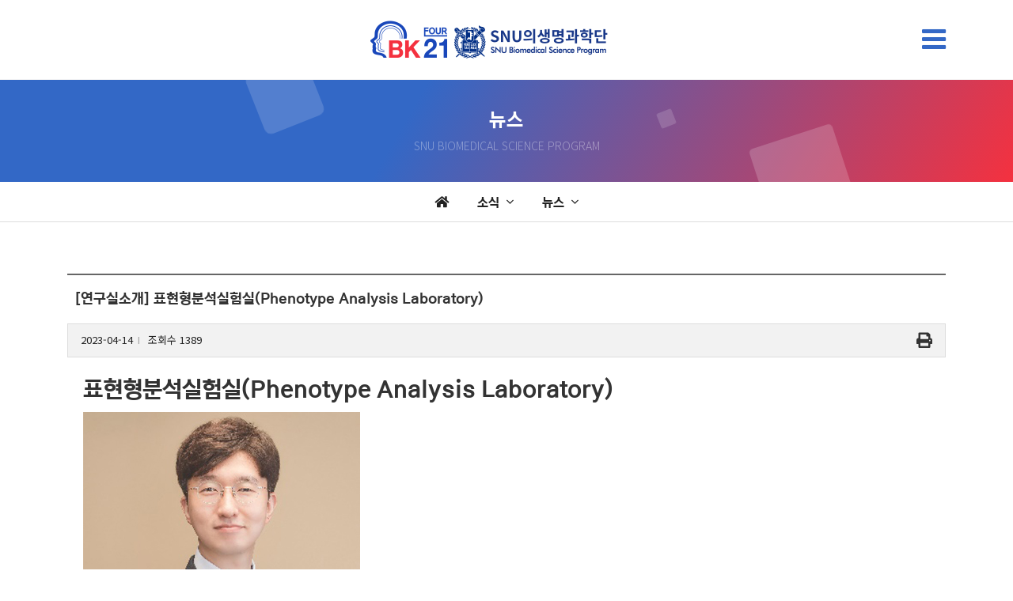

--- FILE ---
content_type: text/html; charset=UTF-8
request_url: https://brainkorea21.org/centernews/news?md=v&bbsidx=1800
body_size: 9044
content:
<!DOCTYPE html>
<html dir="ltr" lang="ko">
<head>
  <meta http-equiv="content-type" content="text/html; charset=utf-8">
  <meta http-equiv="X-UA-Compatible" content="IE=edge">
  <meta name="format-detection" content="telephone=no">
  <title>표현형분석실험실(Phenotype Analysis Laboratory) - 뉴스 - 소식 - SNU 의생명과학단</title>
  <meta name="keywords" content="표현형분석실험실(Phenotype Analysis Laboratory) , 뉴스 , 소식 , SNU 의생명과학단">
  <meta name="author" content="SNU 의생명과학단">
  <meta name="description" content="표현형분석실험실(Phenotype Analysis Laboratory) 조동현 교수(해부학교실) 의사과학자(clinician-scientist)의 연구는 남들과 달라야 한다고 생각합니다. 유행을 마냥 따르기 어렵습니다. 또, 과학이 주는 희열에만 취할 수도 없습니다. 의사과학자의 연구는 결국 환자를 향해야 하기 때문입니다. 제가 진료하고 연구하는...">
  <meta name="robots" content="ALL">
  <meta name="viewport" content="width=device-width, initial-scale=1, shrink-to-fit=no">

  <!-- CANONICAL LINK -->
  <link rel="canonical" href="http://www.brainkorea21.org/centernews/news?md=v&bbsidx=1800">

  <!-- BEGIN OPENGRAPH -->
  <meta property="og:type" content="website">
  <meta property="og:url" id="ogurl" content="https://www.brainkorea21.org/centernews/news?md=v&amp;bbsidx=1800">
  <meta property="og:site_name" content="SNU 의생명과학단">
  <meta property="og:title" id="ogtitle" content="표현형분석실험실(Phenotype Analysis Laboratory) - 뉴스 - 소식 - SNU 의생명과학단">
  <meta property="og:description" content="표현형분석실험실(Phenotype Analysis Laboratory) 조동현 교수(해부학교실) 의사과학자(clinician-scientist)의 연구는 남들과 달라야 한다고 생각합니다. 유행을 마냥 따르기 어렵습니다. 또, 과학이 주는 희열에만 취할 수도 없습니다. 의사과학자의 연구는 결국 환자를 향해야 하기 때문입니다. 제가 진료하고 연구하는...">
  <meta property="og:image" content="https://webzine.medicine.snu.ac.kr/uploads/202304/yi_1.jpg">
  <meta property="og:image:width" content="350">
  <meta property="og:image:height" content="470">
  <!-- END OPENGRAPH -->

  <!-- BEGIN TWITTERCARD -->
  <meta name="twitter:card" content="summary">
  <meta name="twitter:title" content="표현형분석실험실(Phenotype Analysis Laboratory) - 뉴스 - 소식 - SNU 의생명과학단">
  <meta name="twitter:description" content="표현형분석실험실(Phenotype Analysis Laboratory) 조동현 교수(해부학교실) 의사과학자(clinician-scientist)의 연구는 남들과 달라야 한다고 생각합니다. 유행을 마냥 따르기 어렵습니다. 또, 과학이 주는 희열에만 취할 수도 없습니다. 의사과학자의 연구는 결국 환자를 향해야 하기 때문입니다. 제가 진료하고 연구하는...">
  <meta name="twitter:image" content="https://webzine.medicine.snu.ac.kr/uploads/202304/yi_1.jpg">
  <!-- END TWITTERCARD -->
  <link rel="icon" href="/favicon.ico?ver=1769050602" type="image/x-icon">
  <link rel="shortcut icon" href="/favicon.ico?ver=1769050602" type="image/x-icon">
  <link rel="apple-touch-icon-precomposed" href="/mobileicon.png?ver=1769050602">

  <link href="https://fonts.googleapis.com/css2?family=Noto+Sans+KR:wght@300;400;500;700&display=swap" rel="stylesheet">

  <link rel="stylesheet" href="/_skin/kor/css/zdf/bootstrap.min.css?ver=1769050602" type="text/css">
  <link rel="stylesheet" href="/_skin/kor/css/zdf/style.css?ver=1769050602" type="text/css">
  <link rel="stylesheet" href="/_skin/kor/css/zdf/swiper.css?ver=1769050602" type="text/css">
  <link rel="stylesheet" href="/_skin/kor/css/zdf/dark.min.css?ver=1769050602" type="text/css">
  <link rel="stylesheet" href="/_skin/kor/css/zdf/font-icons.css?compress=y&ver=1769050602" type="text/css">
  <link rel="stylesheet" href="/_skin/kor/css/zdf/animate.css?compress=y&ver=1769050602" type="text/css">
  <link rel="stylesheet" href="/_skin/kor/css/zdf/magnific-popup.css?compress=y&ver=1769050602" type="text/css">

  <link rel="stylesheet" href="/_skin/kor/css/zdf/fullcalendar.min.css?ver=1769050602" type="text/css">
  <link rel="stylesheet" href="/_skin/kor/css/zdf/fullcalendar.print.min.css?ver=1769050602" type="text/css"  media="print">
  <link rel="stylesheet" href="/_skin/kor/css/zdf/components/bs-select.css?compress=y&&ver=1769050602" type="text/css">
  <link rel="stylesheet" href="/_skin/kor/css/zdf/colors.css?compress=y&ver=1769050602" type="text/css">
  <link rel="stylesheet" href="/_skin/kor/css/zd-common.css?compress=y&1769050602" type="text/css">
  <link rel="stylesheet" href="/_skin/kor/css/board.css?compress=y&ver=1769050602" type="text/css">

  <link rel="stylesheet" href="/_skin/kor/css/zdf/fonts.css?compress=y&ver=1769050602" type="text/css">
  <link rel="stylesheet" href="/_skin/kor/css/main.css?compress=y&ver=1769050602" type="text/css">
  <link rel="stylesheet" href="/_skin/kor/css/bk21.css?compress=y&ver=1769050602" type="text/css">

  <link rel="stylesheet" href="/js/aos/aos.css?compress=y" type="text/css">
  <script type="text/javascript" src="/js/aos/aos.js"></script>

  <script type="text/javascript" src="/js/jquery.js"></script>
  <script type="text/javascript" src="/js/jquery-ui-1.10.js"></script>
  <script type="text/javascript" src="/js/browser-detect.min.js"></script>
  <script type="text/javascript" src="/js/bootstrap-bootbox.js?ver=1769050602"></script>

<!--zenda plugins & functions-->
  <script type="text/javascript" src="/js/zenda-plugins.js?ver=1769050602"></script>
  <script type="text/javascript" src="/js/zenda-functions.js?ver=1769050602"></script>
  <script type="text/javascript" src="/js/zenda-formutil.js?ver=1769050602"></script>
  <script type="text/javascript" src="/js/zenda-site.js?ver=1769050602"></script>



</head>
<body class="stretched page-transition" data-loader="1" data-animation-in="fadeIn" data-speed-in="10" data-animation-out="fadeOut" data-speed-out="1">
  <div id="wrapper" class="clearfix">
    <div class="space-wrapper">
    <header id="header" class="header-size-sm" data-sticky-shrink="false">
      <div class="container">
        <div class="header-row justify-content-lg-between">
          <!-- Logo
          ============================================= -->
          <div id="logo" class="mx-lg-auto col-auto flex-column order-lg-2 px-0">
            <a href="/" class="standard-logo" data-mobile-logo="/_skin/kor/images/site/logo@2.png?ver=1769050602"><img src="/_skin/kor/images/site/logo.png?ver=1769050602" alt="Department of Biomedical Sciences, SNU"></a>
            <a href="/" class="retina-logo" data-mobile-logo="/_skin/kor/images/site/logo@2.png?ver=1769050602"><img src="/_skin/kor/images/site/logo.png?ver=1769050602" alt="Department of Biomedical Sciences, SNU"></a>
          </div><!-- #logo end -->
          <div class="header-misc d-block d-lg-none">
            <a href="#" class="side-panel-trigger chem"><i class="icon-reorder"></i></a>
          </div><!-- header-misc end -->
        </div>
      </div>
      <div id="header-wrap"  class="border-top ">
        <div class="container">
          <div class="header-row justify-content-lg-center header-border">
            <div class="depth_bg" id="depth_bg"></div>
            <ul id="lnb" class="clearfix d-flex">
              <li class="">
                <a href="/about/greetings" class="d-block">연구단소개</a>
                <ul class="depth">
                    <li>
                      <a href="/about/greetings" data-isactive="false" class="">단장인사말</a>
                    </li>
                    <li>
                      <a href="/about/vision" data-isactive="false" class="">비전 및 목표</a>
                    </li>
                    <li>
                      <a href="/about/organization" data-isactive="false" class="">조직</a>
                    </li>
                    <li>
                      <a href="/about/history" data-isactive="false" class="">연혁</a>
                    </li>
                    <li>
                      <a href="/about/directions" data-isactive="false" class="">오시는 길</a>
                    </li>
                    <li>
                      <a href="/about/applicationform" data-isactive="false" class="">사업계획서</a>
                    </li>
                </ul>
            </li>
              <li class="">
                <a href="/people/faculty" class="d-block">참여인력</a>
                <ul class="depth">
                    <li>
                      <a href="/people/faculty" data-isactive="false" class="">참여교수</a>
                    </li>
                    <li>
                      <a href="/people/researcher" data-isactive="false" class="">신진연구인력</a>
                    </li>
                    <li>
                      <a href="/people/student" data-isactive="false" class="">참여대학원생</a>
                    </li>
                    <li>
                      <a href="/people/staff" data-isactive="false" class="">행정실</a>
                    </li>
                </ul>
            </li>
              <li class="">
                <a href="/education/key-business" class="d-block">교육</a>
                <ul class="depth">
                    <li>
                      <a href="/education/key-business" data-isactive="false" class="">중점사업</a>
                    </li>
                    <li>
                      <a href="/education/curriculum" data-isactive="false" class="">교육과정</a>
                    </li>
                    <li>
                      <a href="/education/development" data-isactive="false" class="">인력양성</a>
                    </li>
                    <li>
                      <a href="/education/international" data-isactive="false" class="">국제화</a>
                    </li>
                </ul>
            </li>
              <li class="">
                <a href="/research/professor" class="d-block">연구</a>
                <ul class="depth">
                    <li>
                      <a href="/research/professor" data-isactive="false" class="">논문</a>
                      <ul class="depth02">
                        <li>
                          <a href="/research/professor" class="">참여교수</a>
                        </li>
                        <li>
                          <a href="/research/parttime" class="">신진연구인력</a>
                        </li>
                        <li>
                          <a href="/research/students" class="">참여대학원생</a>
                        </li>
                      </ul>
                    </li>
                    <li>
                      <a href="/research/patents" data-isactive="false" class="">특허</a>
                    </li>
                </ul>
            </li>
              <li class="on">
                <a href="/centernews/notice" class="d-block">소식</a>
                <ul class="depth">
                    <li>
                      <a href="/centernews/notice" data-isactive="false" class="">공지사항</a>
                    </li>
                    <li>
                      <a href="/centernews/seminar" data-isactive="false" class="">행사 및 세미나</a>
                    </li>
                    <li>
                      <a href="/centernews/gallery" data-isactive="false" class="">갤러리</a>
                    </li>
                    <li>
                      <a href="/centernews/news" data-isactive="false" class="on">뉴스</a>
                    </li>
                    <li>
                      <a href="/centernews/newsletter" data-isactive="false" class="">뉴스레터</a>
                    </li>
                </ul>
            </li>
              <li class="">
                <a href="/support/rules" class="d-block">규정 및 지원</a>
                <ul class="depth">
                    <li>
                      <a href="/support/rules" data-isactive="false" class="">규정</a>
                    </li>
                    <li>
                      <a href="/support/professor" data-isactive="false" class="">지원내용</a>
                      <ul class="depth02">
                        <li>
                          <a href="/support/professor" class="">참여교수</a>
                        </li>
                        <li>
                          <a href="/support/parttime" class="">신진연구인력</a>
                        </li>
                        <li>
                          <a href="/support/student" class="">참여대학원생</a>
                        </li>
                      </ul>
                    </li>
                    <li>
                      <a href="/support/data" data-isactive="false" class="">자료실</a>
                    </li>
                    <li>
                      <a href="/support/faq" data-isactive="false" class="">FAQ</a>
                    </li>
                </ul>
            </li>
            </ul>
          </div>
        </div>
      </div>
      <div class="header-wrap-clone"></div>
    </header><!-- #header end -->

<script nonce="UrfXGYRe31zY50qf7pyoag==">
jQuery(function($) {
  $(document).ready(function() {

    $("#lnb").mouseenter(function(){
      $(this).addClass("on")
      $(".depth_bg").addClass("on")
      $(this).find(".depth").stop().animate({"height":"291"},200);
      $(".depth_bg").stop().animate({"height":"290"},200);
    });
    $("#lnb").mouseleave(function(){
      $(this).removeClass("on");
      $(".depth_bg").removeClass("on")
      $(this).find(".depth").stop().animate({"height":"0"},200);
      $(".depth_bg").stop().animate({"height":"0"},200);
    });

    $("#sitemap").on("click", function(e) {
      $("body").addClass("noscroll");
      $("#sitemap-overlay").height("100%");
    });

    $("#sitemap-close").on("click", function(e) {
      $("body").removeClass("noscroll");
      $("#sitemap-overlay").height("0%");
    });
  });
});
</script>
<section id="page-title" class="page-title-center page-title-dark site-sv">
    <div class="area" >
      <ul class="circles">
        <li></li>
        <li></li>
        <li></li>
        <li></li>
        <li></li>
        <li></li>
        <li></li>
        <li></li>
        <li></li>
        <li></li>
      </ul>
    </div >
    <div class="container clearfix">
      <h1>
        뉴스
      </h1>
      <h2 class="fs-ns">SNU BIOMEDICAL SCIENCE PROGRAM</h2>
    </div>
  </section>

  <div id="page-menu"  data-sticky-shrink="false" class="no-sticky">
    <div id="page-menu-wrap">
      <div class="container clearfix">
        <div class="page-menu-row">
        <div class="d-flex justify-content-center">
          <nav class="page-menu-nav">
            <ul class="page-menu-container">
              <li class="page-menu-item"><a href="/"><i class="icon-home"></i></a></li>
              <li class="page-menu-item">
                <a href="/centernews/news" class="fs-ng">
                  <div>소식</div>
                </a>
                <ul class="page-menu-sub-menu">
                  <li class="page-menu-item ">
                    <a href="/about/greetings">
                      <div>연구단소개</div>
                    </a>
                  </li>
                  <li class="page-menu-item ">
                    <a href="/people/faculty">
                      <div>참여인력</div>
                    </a>
                  </li>
                  <li class="page-menu-item ">
                    <a href="/education/key-business">
                      <div>교육</div>
                    </a>
                  </li>
                  <li class="page-menu-item ">
                    <a href="/research/professor">
                      <div>연구</div>
                    </a>
                  </li>
                  <li class="page-menu-item current">
                    <a href="/centernews/notice">
                      <div>소식</div>
                    </a>
                  </li>
                  <li class="page-menu-item ">
                    <a href="/support/rules">
                      <div>규정 및 지원</div>
                    </a>
                  </li>
                </ul>
              </li>
              <li class="page-menu-item">
                <a href="/centernews/news" class="fs-ng">
                  <div>뉴스</div>
                </a>
                <ul class="page-menu-sub-menu">
                  <li class="page-menu-item ">
                    <a href="/centernews/notice">
                      <div>공지사항</div>
                    </a>
                  </li>
                  <li class="page-menu-item ">
                    <a href="/centernews/seminar">
                      <div>행사 및 세미나</div>
                    </a>
                  </li>
                  <li class="page-menu-item ">
                    <a href="/centernews/gallery">
                      <div>갤러리</div>
                    </a>
                  </li>
                  <li class="page-menu-item current">
                    <a href="/centernews/news">
                      <div>뉴스</div>
                    </a>
                  </li>
                  <li class="page-menu-item ">
                    <a href="/centernews/newsletter">
                      <div>뉴스레터</div>
                    </a>
                  </li>
                </ul>
              </li>
              <li class="page-menu-item">
                <ul class="page-menu-sub-menu">
                </ul>
              </li>
            </ul>
          </nav>
          </div>
          <div id="page-menu-trigger"><i class="icon-reorder"></i></div>
        </div>
      </div>
    </div>
  </div>
     <section id="content">
        <div class="content-wrap">
          <div id="zcmscontent">
          </div>


      <div id="zcmsprogram">
        <div class="container con-chem clearfix">
          <div class="row">
            <div class="col-12">
<div class="board">
      <div id="printbody">
        <div class="bbs-view-wrap">
          <h1 class="bbstitle">[연구실소개] 표현형분석실험실(Phenotype Analysis Laboratory)</h1>

          <div class="infowrap clearfix">
            <div class="writer">
              2023-04-14<em class="partition">l</em>
              조회수 1389
            </div>
            <div class="sns">
              <a href="#" class="btn-print-content" title="게시물 내용 인쇄하기"><i class="icon-print"></i></a>
            </div>
          </div>


          <div class="fixwidth bbs_contents">
            <h2>표현형분석실험실(Phenotype Analysis Laboratory)</h2> <div> <div> <div> <div><img src="https://webzine.medicine.snu.ac.kr/uploads/202304/yi_1.jpg" /></div> <div>조동현 교수<br />(해부학교실)</div> </div> </div> <p>의사과학자(clinician-scientist)의 연구는 남들과 달라야 한다고 생각합니다. 유행을 마냥 따르기 어렵습니다. 또, 과학이 주는 희열에만 취할 수도 없습니다. 의사과학자의 연구는 결국 환자를 향해야 하기 때문입니다. 제가 진료하고 연구하는 질환은 어린 아이들에게 발생하는 망막모세포종(retinoblastoma)과 선천망막질환(inherited retinal disease)입니다. 발병률이 낮다 보니 정책적인 관심을 받지 못하고, 주요 연구에서도 소외되곤 합니다. 이러한 분야는 실제로 환자를 대하는 의사과학자가 앞장서서 맡을 수밖에 없습니다. 아이들을 진료하면서 얻은 질문들에 대한 대답을 얻기 위한 실험실, 해부학교실 표현형분석실험실(Phenotype Analysis Laboratory)은 연구관 227호에 있습니다. 저희 실험실의 연구 주제를 지난 3년간 출판된 주요 논문과 함께 소개드리겠습니다.</p> <p>1. Enhancement of Gene Editing and Base Editing with Therapeutic Ribonucleoproteins through In Vivo Delivery Based on Absorptive Silica Nanoconstruct (Adv Healthc Mater. 2023 Feb;12(4):e2201825)</p> <p>유전자 가위는 유전자 변이(genetic variant)에 의한 유전자 질환(genetic disease)을 치료할 수 있는 도구입니다. 유전자 가위의 임상 적용을 위해서는 우리가 목표로 하는 곳에 유전자 교정 물질을 효과적으로 전달할 수 있어야 합니다. 이는 모든 치료제가 마찬가지입니다. 정상 조직을 해치지 않으면서 질환이 영향을 미치는 조직에 치료제를 전달하는 기술이 필요합니다.</p> <p>유전자 가위 단백질을 전달하는 기술을 제시한 이 논문에서처럼 저는 플라스미드 DNA (plasmid DNA), 전령 RNA (messenger RNA, mRNA), 단백질 등 여러 형태의 치료제를 전달할 수 있는 전달체 연구를 지속하고 있습니다. 제가 안과 의사이다 보니 눈의 각 부위에 약물을 전달하는 기술을 우선 개발하고 있지만, 최근에는 심장이나 간 등 다른 기관에 대한 연구도 함께 진행 중입니다.</p> <div> <div><img src="https://webzine.medicine.snu.ac.kr/uploads/202304/yi_2.jpeg" /></div> <div>&lt; Advanced Healthcare Materials 2023년 2월호 표지 논문 &gt;</div> </div> <p>2. Application of Prime Editing to the Correction of Mutations and Phenotypes in Adult Mice with Liver and Eye Diseases (Nat Biomed Eng. 2022 Feb;6(2):181-194)</p> <p>망막모세포종은 대표적인 종양억제유전자(tumor suppressor gene)인 RB1 유전자의 변이에 의해 유발됩니다. 선천망막질환 환자에서는 망막의 기능과 관련이 있는 250여 개의 유전자에서 유전자 변이가 발견됩니다. 유전자 변이가 있는 선천망막질환 생쥐 모델에서 여러 종류의 유전자 가위를 적용하여 시기능을 회복시킬 수 있음을 확인하였습니다.</p> <p>인공지능 기반으로 유전자 변이의 교정 가능성을 예측할 수 있지만, 임상 적용을 위해서는 실제 환자유래 세포에서 유전자 변이가 교정되고 기능이 회복되는지를 확인해야 합니다. 환아들에서 세포를 얻고 이를 통해 질환 표현형을 분석하고, 치료 효과를 확인하는 연구도 꾸준하게 진행 중입니다.</p> <div> <div><img src="https://webzine.medicine.snu.ac.kr/uploads/202304/yi_3.jpg" /></div> <div>&lt; Nature Biomedical Engineering 2022년 2월호 표지 논문 &gt;</div> </div> <p>3. Antitumor Activity of Novel Signal Transducer and Activator of Transcription 3 Inhibitors on Retinoblastoma (Mol Pharmacol. 2021 Jul;100(1):63-72)</p> <p>망막모세포종은 소아에서 발생하는 안구내 악성 종양입니다. 평균적으로 생후 18개월에 진단됩니다. 항암치료가 보편화되었음에도 불구하고, 여전히 50%의 아이들은 안구적출술을 받게 됩니다. 전신 전이가 발생하는 경우도 있습니다. 새로운 치료제를 개발해야 하는 이유입니다.</p> <p>이 논문과 같이 기존의 약물 개발 플랫폼을 활용하는 연구를 포함해서 새로운 치료제를 개발하기 위한 연구를 지속적으로 진행 중입니다.</p> <div> <div><img src="https://webzine.medicine.snu.ac.kr/uploads/202304/yi_4.jpeg" /></div> <div>&lt; Molecular Pharmacology 2021년 7월호 논문 &gt;</div> </div> <p>제가 의학과 4학년 선택의학 과정 때 병리학교실 명예교수이신 김철우 교수님 실험실에서 실험의 기본을 배우고, 안과 전공의 시절부터 김정훈 교수님 실험실에서 중개의학의 방법론을 배웠던 것처럼 제 실험실도 의과학자와 의사과학자를 꿈꾸는 분들이 무한한 기회를 얻을 수 있는 공간이기를 바랍니다. 눈 아니면 연구가 하기 싫다고 찾아왔던 석사과정 김효정 학생(미래의 의과학자)과 의예과 지도교수를 잘못 만난 의학과 2학년 송용근 학생, 또 선택교과를 잘못 선택했던 의학과 3학년 이유진 학생(미래의 의사과학자들)이 제 실험실에서 꿈(?)을 키워가고 있습니다. 송용근 학생은 의예과 2학년 때 쓴 해부학 종설(review) 논문이 2022년 8월에 Anatomical Sciences Education에 게재되었고, 의학과 1학년 때 쓴 망막모세포종 실험 논문은 최근 채택되었습니다. 또, 청력 이상을 동반한 선천망막질환 환자들에 대한 유전자형-표현형 분석 논문을 작성하여 투고하였습니다.</p> <div> <div><img src="https://webzine.medicine.snu.ac.kr/uploads/202304/yi_5.jpeg" /></div> <div>&lt; 미래의 의과학자, 의사과학자들(좌부터 김효정, 송용근, 이유진 학생) &gt;</div> </div> <p>저는 1주일 중에 20%의 시간을 병원에서, 나머지 80%의 시간을 실험실과 연구실에서 보냅니다. 대학과 병원의 배려 속에서 망막모세포종과 선천망막질환만 진료하고, 또 연구하고 있습니다. 환자를 중심으로 한 연구를 진행하는 데 최적의 방식입니다. 병원과 실험실을 오가는 저희 실험실의 노력이 망막모세포종과 선천망막질환이 있는 환자들과 그 가족들에게 도움이 되기를 기대합니다.</p> <div> <div><img src="https://webzine.medicine.snu.ac.kr/uploads/202304/yi_6.jpg" /></div> <div>&lt; 20%의 시간을 병원에서, 80%의 시간을 실험실과 연구실에서 &gt;</div> </div> </div>
          </div>






        </div><!--bbs-view-wrap-->
      </div><!--printbody-->




      <div class="fixwidth bbs-view-wrap">
        <div class="function">
          <div class="rbtn clearfix">

            <a href="/centernews/news" class="btn btn-dark"> 목록</a>
          </div>
        </div>
      </div>
<div class="modal fade bs-example-modal-sm" tabindex="-1" role="dialog" aria-labelledby="mySmallModalLabel" aria-hidden="true">
  <div class="modal-dialog modal-sm">
    <div class="modal-body">
      <div class="modal-content">
        <div class="modal-header">
          <button type="button" id="closemodal" class="close" data-dismiss="modal" aria-hidden="true">&times;</button>
          <h4 class="modal-title" id="myModalLabel">비밀번호확인</h4>
        </div>
        <div class="modal-body">

          <form name="askform" id="askform" method="post" action="/centernews/news" class="nobottommargin" autocomplete="off">
          <input type="hidden" name="md" value="chkpasswd" />
          <input type="hidden" name="bbsid" value="press" />
          <input type="hidden" name="bbsidx" value="1800" />
          <input type="hidden" name="idx" value="" />
          <input type="hidden" name="chktype" value="" />
          <input type="hidden" name="nextstep" value="" />
          <input autocomplete="false" name="hidden" type="text" style="display:none;">

          <div class="form_table">
            <div>비밀번호를 입력하세요.</div>
            <div>
              <input type="password" name="passwd" id="askinputpasswd" value="" required maxbyte="20" title="비밀번호"  class="form-control" autofocus autocomplete="new-password">
            </div>
          </div>
          </form>

        </div>
        <div style="border-top:1px solid #eee; padding:10px 15px;">
          <button type="button" class="btn btn-default btn-sm pull-right" data-dismiss="modal" aria-hidden="true" style="margin-left:10px;">닫기</button>
          <a href="javascript:checkPasswd()" id="ac-morelink" class="btn btn-primary btn-sm pull-right">확인</a>
          <div class="clear"></div>
        </div>
      </div>
    </div>
  </div>
</div>



<script type="text/javascript" src="/js/jquery.print.min.js"></script>
<script type="text/javascript" src="/_skin/kor/board/zj-bbs.js"></script>

<script nonce="UrfXGYRe31zY50qf7pyoag==" type="text/javascript">

jQuery(function($) {
  $(document).ready(function() {


    //반응형 웹에서 table, td, th의 width와 height는 제거되어야 한다.
    $("table, td, th, img", ".bbs_contents").css("width", "").css("height", "").removeAttr("width").removeAttr("height", "");


  });
});


function moveListPage()
{
  self.location.href = "/centernews/news";
}




</script>


</div>
            </div>
          </div>
        </div>
      </div>

          <!--편집-->
          <div class="container clearfix">
            <div class="row ">
              <div class="col-12 ">
              </div>
            </div>
          </div>

        </div><!--//content-wrap-->
      </section>
      </section>
    </div>
<div class="body-overlay"></div>
  <div id="side-panel" class="dark">
    <div id="side-panel-trigger-close" class="side-panel-trigger"><a href="#"><i class="icon-line-cross"></i></a></div>
    <div class="side-panel-wrap">
      <div class="widget">
        <div class="mb-5"><img src="/_skin/kor/images/site/flogo.png?ver=1769050602" alt=""  /></div>
        <nav class="nav-tree human-mmu nobottommargin" style="padding-left:6px">
          <ul>
            <li >
              <a href="/about/greetings" data-isactive="false">연구단소개</a>
              <ul>
                <li>
                  <a href="/about/greetings" >단장인사말</a>
                </li>
                <li>
                  <a href="/about/vision" >비전 및 목표</a>
                </li>
                <li>
                  <a href="/about/organization" >조직</a>
                </li>
                <li>
                  <a href="/about/history" >연혁</a>
                </li>
                <li>
                  <a href="/about/directions" >오시는 길</a>
                </li>
                <li>
                  <a href="/about/applicationform" >사업계획서</a>
                </li>
              </ul>
            </li>
            <li >
              <a href="/about/greetings" data-isactive="false">참여인력</a>
              <ul>
                <li>
                  <a href="/people/faculty" >참여교수</a>
                </li>
                <li>
                  <a href="/people/researcher" >신진연구인력</a>
                </li>
                <li>
                  <a href="/people/student" >참여대학원생</a>
                </li>
                <li>
                  <a href="/people/staff" >행정실</a>
                </li>
              </ul>
            </li>
            <li >
              <a href="/about/greetings" data-isactive="false">교육</a>
              <ul>
                <li>
                  <a href="/education/key-business" >중점사업</a>
                </li>
                <li>
                  <a href="/education/curriculum" >교육과정</a>
                </li>
                <li>
                  <a href="/education/development" >인력양성</a>
                </li>
                <li>
                  <a href="/education/international" >국제화</a>
                </li>
              </ul>
            </li>
            <li >
              <a href="/about/greetings" data-isactive="false">연구</a>
              <ul>
                <li>
                  <a href="/research/professor" data-isactive="false">논문</a>
                  <ul>
                    <li>
                      <a href="/research/professor">참여교수</a>
                    </li>
                    <li>
                      <a href="/research/parttime">신진연구인력</a>
                    </li>
                    <li>
                      <a href="/research/students">참여대학원생</a>
                    </li>
                  </ul>
                </li>
                <li>
                  <a href="/research/patents" >특허</a>
                </li>
              </ul>
            </li>
            <li  class="current">
              <a href="/about/greetings" data-isactive="false">소식</a>
              <ul>
                <li>
                  <a href="/centernews/notice" >공지사항</a>
                </li>
                <li>
                  <a href="/centernews/seminar" >행사 및 세미나</a>
                </li>
                <li>
                  <a href="/centernews/gallery" >갤러리</a>
                </li>
                <li>
                  <a href="/centernews/news" >뉴스</a>
                </li>
                <li>
                  <a href="/centernews/newsletter" >뉴스레터</a>
                </li>
              </ul>
            </li>
            <li >
              <a href="/about/greetings" data-isactive="false">규정 및 지원</a>
              <ul>
                <li>
                  <a href="/support/rules" >규정</a>
                </li>
                <li>
                  <a href="/support/professor" data-isactive="false">지원내용</a>
                  <ul>
                    <li>
                      <a href="/support/professor">참여교수</a>
                    </li>
                    <li>
                      <a href="/support/parttime">신진연구인력</a>
                    </li>
                    <li>
                      <a href="/support/student">참여대학원생</a>
                    </li>
                  </ul>
                </li>
                <li>
                  <a href="/support/data" >자료실</a>
                </li>
                <li>
                  <a href="/support/faq" >FAQ</a>
                </li>
              </ul>
            </li>

          </ul>
        </nav>



      </div>


    </div>

  </div>
<!--mobile nav -->
    <footer id="footer" class="dark border-top-0">
      <div id="copyrights">
        <div class="container">
          <div class="widget">
            <div class="row">
              <div class="col-md-6 mb-3">
                <img src="/_skin/kor/images/site/flogo.png" alt="SNU 의생명과학단">
                <div class="copyrights-menu copyright-links clearfix mt-1">
                  03080 서울 종로구 대학로 103 서울대학교 의과대학 의과학관 111~112호 <strong class="color">SNU 의생명과학단</strong> <br>대표전화번호 :  02-740-8180, 8085, 8185
                </div>
                <div class="mt-1"><a href="https://www.snu.ac.kr/personal_information" style="color:#2ecc71;font-weight:600;" target="_blank" title="새창으로 열림" rel="noopener noreferrer">[개인정보처리방침]</a></div>
                 <div class="FS12">COPYRIGHTS © <strong>SNU Biomedical Science Program.</strong> All Rights Reserved.</div>
              </div>
<style>
.widget_links li{padding:1px 0}
</style>
              <div class="col-md-3 widget_links mb-3">
                <ul>
                  <li><a href="https://bk21four.nrf.re.kr" target="_blank" rel="noopener noreferrer" title="새창으로 열림">한국연구재단 4단계 BK21</a></li>
                  <li><a href="https://snurnd.snu.ac.kr" target="_blank" rel="noopener noreferrer" title="새창으로 열림">서울대학교 산학협력단</a></li>
                  <li><a href="https://medicine.snu.ac.kr/" target="_blank" rel="noopener noreferrer" title="새창으로 열림">서울대학교 의과대학 </a></li>
                  <li><a href="http://biomed.snu.ac.kr" target="_blank" rel="noopener noreferrer" title="새창으로 열림">서울대학교 대학원 의과학과</a></li>
                  <li><a href="https://imed.snu.ac.kr" target="_blank" rel="noopener noreferrer" title="새창으로 열림">맞춤형 헬스케어 혁신의과학 교육연구단</a></li>
                </ul>
              </div>
              <div class="col-md-3 widget_links mb-3">
                <ul>
                  <li><a href="http://yss.snu.ac.kr/" target="_blank" rel="noopener noreferrer" title="새창으로 열림">학생통합지원실 </a></li>
                  <li><a href="https://health4u.snu.ac.kr/operation/medicalGuide/_/view.do" target="_blank" rel="noopener noreferrer" title="새창으로 열림">보건진료소 연건분소 </a></li>
                  <li><a href="https://medlib.snu.ac.kr/" target="_blank" rel="noopener noreferrer" title="새창으로 열림">의학도서관 </a></li>
                  <li><a href="http://meddorm.snu.ac.kr/" target="_blank" rel="noopener noreferrer" title="새창으로 열림">연건학생생활관 </a></li>
                  <li><a href="http://www.snuh.org/intro.do" target="_blank" rel="noopener noreferrer" title="새창으로 열림">서울대학교병원 </a></li>
                </ul>
              </div>

            </div>
          </div>
        <div>
      </div><!-- #copyrights end -->
    </footer><!-- #footer end -->

<div id="gotoTop" class="icon-angle-up"></div>
<script type="text/javascript" src="/js/plugins.js"></script>
<script type="text/javascript" src="/js/functions.js"></script>

<script nonce="UrfXGYRe31zY50qf7pyoag==" type="text/javascript">
jQuery(function($) {
  $(document).ready(function(){
    $("#related-sites").on("change", function(e) {
      var url = $(this).val();
      if(!url) return false;
      var site = window.open(url);
      /*
      var site = window.open("", "hide_referrer");
      site.document.open();
      site.document.writeln('<script nonce="UrfXGYRe31zY50qf7pyoag==">window.location = "' + url + '"<\/script>');
      site.document.close();
      */
    });

  });
});
</script>
<script nonce="UrfXGYRe31zY50qf7pyoag==" type="text/javascript">
  jQuery(function($) {
    $(document).ready(function(){
      let div = document.querySelector("div");
      var fieldEmptyElements = document.querySelectorAll('div.title-no');
      if(fieldEmptyElements.length > 0){
        $('#contents_title').addClass('ds-none');
      }
    });
  });
</script>
<!-- ie css 변수적용 --> <script nonce="UrfXGYRe31zY50qf7pyoag=="> window.MSInputMethodContext && document.documentMode && document.write('<script src="https://cdn.jsdelivr.net/gh/nuxodin/ie11CustomProperties@4.1.0/ie11CustomProperties.min.js"><\/script>'); </script>
  </div><!-- #wrapper end -->


<script nonce="UrfXGYRe31zY50qf7pyoag==" type="text/javascript">

</script>
<script nonce="UrfXGYRe31zY50qf7pyoag==" type="text/javascript">
jQuery(function($) {
  $(document).ready(function() {
    //콤부박스(분류)가 가려지는 현상이 있다.
    /*
    $("body").on("click", ".dropdown-toggle", function(e) {
      if(smallMobile) {
        //$("html, body").animate({ scrollTop: 200 }, "slow");
        $("html, body").scrollTop(200);
      }
    });
    */
    $("#selectfilter").on("change", function(e) {
      var filter = $(this).val();
      $("#filter_" + filter).trigger("click");
    });

    $(document).trigger('loadDone');
  });
});
</script>

</body>
</html>

--- FILE ---
content_type: text/css; charset=utf-8
request_url: https://brainkorea21.org/_skin/kor/css/zdf/animate.css?compress=y&ver=1769050602
body_size: 5299
content:
@charset "UTF-8";:root { --animate-duration: 1s; --animate-delay: 1s; --animate-repeat: 1;}.not-animated,[data-animate]:not(.animated) { opacity: 0; }.animated { -webkit-animation-duration: 1s; animation-duration: 1s; -webkit-animation-duration: var(--animate-duration); animation-duration: var(--animate-duration); -webkit-animation-fill-mode: both; animation-fill-mode: both;}.animated.infinite { -webkit-animation-iteration-count: infinite; animation-iteration-count: infinite;}.animated.repeat-1 { -webkit-animation-iteration-count: 1; animation-iteration-count: 1; -webkit-animation-iteration-count: var(--animate-repeat); animation-iteration-count: var(--animate-repeat);}.animated.repeat-2 { -webkit-animation-iteration-count: calc(1 * 2); animation-iteration-count: calc(1 * 2); -webkit-animation-iteration-count: calc(var(--animate-repeat) * 2); animation-iteration-count: calc(var(--animate-repeat) * 2);}.animated.repeat-3 { -webkit-animation-iteration-count: calc(1 * 3); animation-iteration-count: calc(1 * 3); -webkit-animation-iteration-count: calc(var(--animate-repeat) * 3); animation-iteration-count: calc(var(--animate-repeat) * 3);}.animated.delay-1s { -webkit-animation-delay: 1s; animation-delay: 1s; -webkit-animation-delay: var(--animate-delay); animation-delay: var(--animate-delay);}.animated.delay-2s { -webkit-animation-delay: calc(1s * 2); animation-delay: calc(1s * 2); -webkit-animation-delay: calc(var(--animate-delay) * 2); animation-delay: calc(var(--animate-delay) * 2);}.animated.delay-3s { -webkit-animation-delay: calc(1s * 3); animation-delay: calc(1s * 3); -webkit-animation-delay: calc(var(--animate-delay) * 3); animation-delay: calc(var(--animate-delay) * 3);}.animated.delay-4s { -webkit-animation-delay: calc(1s * 4); animation-delay: calc(1s * 4); -webkit-animation-delay: calc(var(--animate-delay) * 4); animation-delay: calc(var(--animate-delay) * 4);}.animated.delay-5s { -webkit-animation-delay: calc(1s * 5); animation-delay: calc(1s * 5); -webkit-animation-delay: calc(var(--animate-delay) * 5); animation-delay: calc(var(--animate-delay) * 5);}.animated.faster { -webkit-animation-duration: calc(1s / 2); animation-duration: calc(1s / 2); -webkit-animation-duration: calc(var(--animate-duration) / 2); animation-duration: calc(var(--animate-duration) / 2);}.animated.fast { -webkit-animation-duration: calc(1s * 0.8); animation-duration: calc(1s * 0.8); -webkit-animation-duration: calc(var(--animate-duration) * 0.8); animation-duration: calc(var(--animate-duration) * 0.8);}.animated.slow { -webkit-animation-duration: calc(1s * 2); animation-duration: calc(1s * 2); -webkit-animation-duration: calc(var(--animate-duration) * 2); animation-duration: calc(var(--animate-duration) * 2);}.animated.slower { -webkit-animation-duration: calc(1s * 3); animation-duration: calc(1s * 3); -webkit-animation-duration: calc(var(--animate-duration) * 3); animation-duration: calc(var(--animate-duration) * 3);}@media print, (prefers-reduced-motion: reduce) { .animated { -webkit-animation-duration: 1ms !important; animation-duration: 1ms !important; -webkit-transition-duration: 1ms !important; transition-duration: 1ms !important; -webkit-animation-iteration-count: 1 !important; animation-iteration-count: 1 !important; } .animated[class*='Out'] { opacity: 0; }}@-webkit-keyframes bounce { from, 20%, 53%, to { -webkit-animation-timing-function: cubic-bezier(0.215, 0.61, 0.355, 1); animation-timing-function: cubic-bezier(0.215, 0.61, 0.355, 1); -webkit-transform: translate3d(0, 0, 0); transform: translate3d(0, 0, 0); } 40%, 43% { -webkit-animation-timing-function: cubic-bezier(0.755, 0.05, 0.855, 0.06); animation-timing-function: cubic-bezier(0.755, 0.05, 0.855, 0.06); -webkit-transform: translate3d(0, -30px, 0) scaleY(1.1); transform: translate3d(0, -30px, 0) scaleY(1.1); } 70% { -webkit-animation-timing-function: cubic-bezier(0.755, 0.05, 0.855, 0.06); animation-timing-function: cubic-bezier(0.755, 0.05, 0.855, 0.06); -webkit-transform: translate3d(0, -15px, 0) scaleY(1.05); transform: translate3d(0, -15px, 0) scaleY(1.05); } 80% { -webkit-transition-timing-function: cubic-bezier(0.215, 0.61, 0.355, 1); transition-timing-function: cubic-bezier(0.215, 0.61, 0.355, 1); -webkit-transform: translate3d(0, 0, 0) scaleY(0.95); transform: translate3d(0, 0, 0) scaleY(0.95); } 90% { -webkit-transform: translate3d(0, -4px, 0) scaleY(1.02); transform: translate3d(0, -4px, 0) scaleY(1.02); }}@keyframes bounce { from, 20%, 53%, to { -webkit-animation-timing-function: cubic-bezier(0.215, 0.61, 0.355, 1); animation-timing-function: cubic-bezier(0.215, 0.61, 0.355, 1); -webkit-transform: translate3d(0, 0, 0); transform: translate3d(0, 0, 0); } 40%, 43% { -webkit-animation-timing-function: cubic-bezier(0.755, 0.05, 0.855, 0.06); animation-timing-function: cubic-bezier(0.755, 0.05, 0.855, 0.06); -webkit-transform: translate3d(0, -30px, 0) scaleY(1.1); transform: translate3d(0, -30px, 0) scaleY(1.1); } 70% { -webkit-animation-timing-function: cubic-bezier(0.755, 0.05, 0.855, 0.06); animation-timing-function: cubic-bezier(0.755, 0.05, 0.855, 0.06); -webkit-transform: translate3d(0, -15px, 0) scaleY(1.05); transform: translate3d(0, -15px, 0) scaleY(1.05); } 80% { -webkit-transition-timing-function: cubic-bezier(0.215, 0.61, 0.355, 1); transition-timing-function: cubic-bezier(0.215, 0.61, 0.355, 1); -webkit-transform: translate3d(0, 0, 0) scaleY(0.95); transform: translate3d(0, 0, 0) scaleY(0.95); } 90% { -webkit-transform: translate3d(0, -4px, 0) scaleY(1.02); transform: translate3d(0, -4px, 0) scaleY(1.02); }}.bounce { -webkit-animation-name: bounce; animation-name: bounce; -webkit-transform-origin: center bottom; transform-origin: center bottom;}@-webkit-keyframes flash { from, 50%, to { opacity: 1; } 25%, 75% { opacity: 0; }}@keyframes flash { from, 50%, to { opacity: 1; } 25%, 75% { opacity: 0; }}.flash { -webkit-animation-name: flash; animation-name: flash;}@-webkit-keyframes pulse { from { -webkit-transform: scale3d(1, 1, 1); transform: scale3d(1, 1, 1); } 50% { -webkit-transform: scale3d(1.05, 1.05, 1.05); transform: scale3d(1.05, 1.05, 1.05); } to { -webkit-transform: scale3d(1, 1, 1); transform: scale3d(1, 1, 1); }}@keyframes pulse { from { -webkit-transform: scale3d(1, 1, 1); transform: scale3d(1, 1, 1); } 50% { -webkit-transform: scale3d(1.05, 1.05, 1.05); transform: scale3d(1.05, 1.05, 1.05); } to { -webkit-transform: scale3d(1, 1, 1); transform: scale3d(1, 1, 1); }}.pulse { -webkit-animation-name: pulse; animation-name: pulse; -webkit-animation-timing-function: ease-in-out; animation-timing-function: ease-in-out;}@-webkit-keyframes rubberBand { from { -webkit-transform: scale3d(1, 1, 1); transform: scale3d(1, 1, 1); } 30% { -webkit-transform: scale3d(1.25, 0.75, 1); transform: scale3d(1.25, 0.75, 1); } 40% { -webkit-transform: scale3d(0.75, 1.25, 1); transform: scale3d(0.75, 1.25, 1); } 50% { -webkit-transform: scale3d(1.15, 0.85, 1); transform: scale3d(1.15, 0.85, 1); } 65% { -webkit-transform: scale3d(0.95, 1.05, 1); transform: scale3d(0.95, 1.05, 1); } 75% { -webkit-transform: scale3d(1.05, 0.95, 1); transform: scale3d(1.05, 0.95, 1); } to { -webkit-transform: scale3d(1, 1, 1); transform: scale3d(1, 1, 1); }}@keyframes rubberBand { from { -webkit-transform: scale3d(1, 1, 1); transform: scale3d(1, 1, 1); } 30% { -webkit-transform: scale3d(1.25, 0.75, 1); transform: scale3d(1.25, 0.75, 1); } 40% { -webkit-transform: scale3d(0.75, 1.25, 1); transform: scale3d(0.75, 1.25, 1); } 50% { -webkit-transform: scale3d(1.15, 0.85, 1); transform: scale3d(1.15, 0.85, 1); } 65% { -webkit-transform: scale3d(0.95, 1.05, 1); transform: scale3d(0.95, 1.05, 1); } 75% { -webkit-transform: scale3d(1.05, 0.95, 1); transform: scale3d(1.05, 0.95, 1); } to { -webkit-transform: scale3d(1, 1, 1); transform: scale3d(1, 1, 1); }}.rubberBand { -webkit-animation-name: rubberBand; animation-name: rubberBand;}@-webkit-keyframes shakeX { from, to { -webkit-transform: translate3d(0, 0, 0); transform: translate3d(0, 0, 0); } 10%, 30%, 50%, 70%, 90% { -webkit-transform: translate3d(-10px, 0, 0); transform: translate3d(-10px, 0, 0); } 20%, 40%, 60%, 80% { -webkit-transform: translate3d(10px, 0, 0); transform: translate3d(10px, 0, 0); }}@keyframes shakeX { from, to { -webkit-transform: translate3d(0, 0, 0); transform: translate3d(0, 0, 0); } 10%, 30%, 50%, 70%, 90% { -webkit-transform: translate3d(-10px, 0, 0); transform: translate3d(-10px, 0, 0); } 20%, 40%, 60%, 80% { -webkit-transform: translate3d(10px, 0, 0); transform: translate3d(10px, 0, 0); }}.shakeX { -webkit-animation-name: shakeX; animation-name: shakeX;}@-webkit-keyframes shakeY { from, to { -webkit-transform: translate3d(0, 0, 0); transform: translate3d(0, 0, 0); } 10%, 30%, 50%, 70%, 90% { -webkit-transform: translate3d(0, -10px, 0); transform: translate3d(0, -10px, 0); } 20%, 40%, 60%, 80% { -webkit-transform: translate3d(0, 10px, 0); transform: translate3d(0, 10px, 0); }}@keyframes shakeY { from, to { -webkit-transform: translate3d(0, 0, 0); transform: translate3d(0, 0, 0); } 10%, 30%, 50%, 70%, 90% { -webkit-transform: translate3d(0, -10px, 0); transform: translate3d(0, -10px, 0); } 20%, 40%, 60%, 80% { -webkit-transform: translate3d(0, 10px, 0); transform: translate3d(0, 10px, 0); }}.shakeY { -webkit-animation-name: shakeY; animation-name: shakeY;}@-webkit-keyframes headShake { 0% { -webkit-transform: translateX(0); transform: translateX(0); } 6.5% { -webkit-transform: translateX(-6px) rotateY(-9deg); transform: translateX(-6px) rotateY(-9deg); } 18.5% { -webkit-transform: translateX(5px) rotateY(7deg); transform: translateX(5px) rotateY(7deg); } 31.5% { -webkit-transform: translateX(-3px) rotateY(-5deg); transform: translateX(-3px) rotateY(-5deg); } 43.5% { -webkit-transform: translateX(2px) rotateY(3deg); transform: translateX(2px) rotateY(3deg); } 50% { -webkit-transform: translateX(0); transform: translateX(0); }}@keyframes headShake { 0% { -webkit-transform: translateX(0); transform: translateX(0); } 6.5% { -webkit-transform: translateX(-6px) rotateY(-9deg); transform: translateX(-6px) rotateY(-9deg); } 18.5% { -webkit-transform: translateX(5px) rotateY(7deg); transform: translateX(5px) rotateY(7deg); } 31.5% { -webkit-transform: translateX(-3px) rotateY(-5deg); transform: translateX(-3px) rotateY(-5deg); } 43.5% { -webkit-transform: translateX(2px) rotateY(3deg); transform: translateX(2px) rotateY(3deg); } 50% { -webkit-transform: translateX(0); transform: translateX(0); }}.headShake { -webkit-animation-timing-function: ease-in-out; animation-timing-function: ease-in-out; -webkit-animation-name: headShake; animation-name: headShake;}@-webkit-keyframes swing { 20% { -webkit-transform: rotate3d(0, 0, 1, 15deg); transform: rotate3d(0, 0, 1, 15deg); } 40% { -webkit-transform: rotate3d(0, 0, 1, -10deg); transform: rotate3d(0, 0, 1, -10deg); } 60% { -webkit-transform: rotate3d(0, 0, 1, 5deg); transform: rotate3d(0, 0, 1, 5deg); } 80% { -webkit-transform: rotate3d(0, 0, 1, -5deg); transform: rotate3d(0, 0, 1, -5deg); } to { -webkit-transform: rotate3d(0, 0, 1, 0deg); transform: rotate3d(0, 0, 1, 0deg); }}@keyframes swing { 20% { -webkit-transform: rotate3d(0, 0, 1, 15deg); transform: rotate3d(0, 0, 1, 15deg); } 40% { -webkit-transform: rotate3d(0, 0, 1, -10deg); transform: rotate3d(0, 0, 1, -10deg); } 60% { -webkit-transform: rotate3d(0, 0, 1, 5deg); transform: rotate3d(0, 0, 1, 5deg); } 80% { -webkit-transform: rotate3d(0, 0, 1, -5deg); transform: rotate3d(0, 0, 1, -5deg); } to { -webkit-transform: rotate3d(0, 0, 1, 0deg); transform: rotate3d(0, 0, 1, 0deg); }}.swing { -webkit-transform-origin: top center; transform-origin: top center; -webkit-animation-name: swing; animation-name: swing;}@-webkit-keyframes tada { from { -webkit-transform: scale3d(1, 1, 1); transform: scale3d(1, 1, 1); } 10%, 20% { -webkit-transform: scale3d(0.9, 0.9, 0.9) rotate3d(0, 0, 1, -3deg); transform: scale3d(0.9, 0.9, 0.9) rotate3d(0, 0, 1, -3deg); } 30%, 50%, 70%, 90% { -webkit-transform: scale3d(1.1, 1.1, 1.1) rotate3d(0, 0, 1, 3deg); transform: scale3d(1.1, 1.1, 1.1) rotate3d(0, 0, 1, 3deg); } 40%, 60%, 80% { -webkit-transform: scale3d(1.1, 1.1, 1.1) rotate3d(0, 0, 1, -3deg); transform: scale3d(1.1, 1.1, 1.1) rotate3d(0, 0, 1, -3deg); } to { -webkit-transform: scale3d(1, 1, 1); transform: scale3d(1, 1, 1); }}@keyframes tada { from { -webkit-transform: scale3d(1, 1, 1); transform: scale3d(1, 1, 1); } 10%, 20% { -webkit-transform: scale3d(0.9, 0.9, 0.9) rotate3d(0, 0, 1, -3deg); transform: scale3d(0.9, 0.9, 0.9) rotate3d(0, 0, 1, -3deg); } 30%, 50%, 70%, 90% { -webkit-transform: scale3d(1.1, 1.1, 1.1) rotate3d(0, 0, 1, 3deg); transform: scale3d(1.1, 1.1, 1.1) rotate3d(0, 0, 1, 3deg); } 40%, 60%, 80% { -webkit-transform: scale3d(1.1, 1.1, 1.1) rotate3d(0, 0, 1, -3deg); transform: scale3d(1.1, 1.1, 1.1) rotate3d(0, 0, 1, -3deg); } to { -webkit-transform: scale3d(1, 1, 1); transform: scale3d(1, 1, 1); }}.tada { -webkit-animation-name: tada; animation-name: tada;}@-webkit-keyframes wobble { from { -webkit-transform: translate3d(0, 0, 0); transform: translate3d(0, 0, 0); } 15% { -webkit-transform: translate3d(-25%, 0, 0) rotate3d(0, 0, 1, -5deg); transform: translate3d(-25%, 0, 0) rotate3d(0, 0, 1, -5deg); } 30% { -webkit-transform: translate3d(20%, 0, 0) rotate3d(0, 0, 1, 3deg); transform: translate3d(20%, 0, 0) rotate3d(0, 0, 1, 3deg); } 45% { -webkit-transform: translate3d(-15%, 0, 0) rotate3d(0, 0, 1, -3deg); transform: translate3d(-15%, 0, 0) rotate3d(0, 0, 1, -3deg); } 60% { -webkit-transform: translate3d(10%, 0, 0) rotate3d(0, 0, 1, 2deg); transform: translate3d(10%, 0, 0) rotate3d(0, 0, 1, 2deg); } 75% { -webkit-transform: translate3d(-5%, 0, 0) rotate3d(0, 0, 1, -1deg); transform: translate3d(-5%, 0, 0) rotate3d(0, 0, 1, -1deg); } to { -webkit-transform: translate3d(0, 0, 0); transform: translate3d(0, 0, 0); }}@keyframes wobble { from { -webkit-transform: translate3d(0, 0, 0); transform: translate3d(0, 0, 0); } 15% { -webkit-transform: translate3d(-25%, 0, 0) rotate3d(0, 0, 1, -5deg); transform: translate3d(-25%, 0, 0) rotate3d(0, 0, 1, -5deg); } 30% { -webkit-transform: translate3d(20%, 0, 0) rotate3d(0, 0, 1, 3deg); transform: translate3d(20%, 0, 0) rotate3d(0, 0, 1, 3deg); } 45% { -webkit-transform: translate3d(-15%, 0, 0) rotate3d(0, 0, 1, -3deg); transform: translate3d(-15%, 0, 0) rotate3d(0, 0, 1, -3deg); } 60% { -webkit-transform: translate3d(10%, 0, 0) rotate3d(0, 0, 1, 2deg); transform: translate3d(10%, 0, 0) rotate3d(0, 0, 1, 2deg); } 75% { -webkit-transform: translate3d(-5%, 0, 0) rotate3d(0, 0, 1, -1deg); transform: translate3d(-5%, 0, 0) rotate3d(0, 0, 1, -1deg); } to { -webkit-transform: translate3d(0, 0, 0); transform: translate3d(0, 0, 0); }}.wobble { -webkit-animation-name: wobble; animation-name: wobble;}@-webkit-keyframes jello { from, 11.1%, to { -webkit-transform: translate3d(0, 0, 0); transform: translate3d(0, 0, 0); } 22.2% { -webkit-transform: skewX(-12.5deg) skewY(-12.5deg); transform: skewX(-12.5deg) skewY(-12.5deg); } 33.3% { -webkit-transform: skewX(6.25deg) skewY(6.25deg); transform: skewX(6.25deg) skewY(6.25deg); } 44.4% { -webkit-transform: skewX(-3.125deg) skewY(-3.125deg); transform: skewX(-3.125deg) skewY(-3.125deg); } 55.5% { -webkit-transform: skewX(1.5625deg) skewY(1.5625deg); transform: skewX(1.5625deg) skewY(1.5625deg); } 66.6% { -webkit-transform: skewX(-0.78125deg) skewY(-0.78125deg); transform: skewX(-0.78125deg) skewY(-0.78125deg); } 77.7% { -webkit-transform: skewX(0.390625deg) skewY(0.390625deg); transform: skewX(0.390625deg) skewY(0.390625deg); } 88.8% { -webkit-transform: skewX(-0.1953125deg) skewY(-0.1953125deg); transform: skewX(-0.1953125deg) skewY(-0.1953125deg); }}@keyframes jello { from, 11.1%, to { -webkit-transform: translate3d(0, 0, 0); transform: translate3d(0, 0, 0); } 22.2% { -webkit-transform: skewX(-12.5deg) skewY(-12.5deg); transform: skewX(-12.5deg) skewY(-12.5deg); } 33.3% { -webkit-transform: skewX(6.25deg) skewY(6.25deg); transform: skewX(6.25deg) skewY(6.25deg); } 44.4% { -webkit-transform: skewX(-3.125deg) skewY(-3.125deg); transform: skewX(-3.125deg) skewY(-3.125deg); } 55.5% { -webkit-transform: skewX(1.5625deg) skewY(1.5625deg); transform: skewX(1.5625deg) skewY(1.5625deg); } 66.6% { -webkit-transform: skewX(-0.78125deg) skewY(-0.78125deg); transform: skewX(-0.78125deg) skewY(-0.78125deg); } 77.7% { -webkit-transform: skewX(0.390625deg) skewY(0.390625deg); transform: skewX(0.390625deg) skewY(0.390625deg); } 88.8% { -webkit-transform: skewX(-0.1953125deg) skewY(-0.1953125deg); transform: skewX(-0.1953125deg) skewY(-0.1953125deg); }}.jello { -webkit-animation-name: jello; animation-name: jello; -webkit-transform-origin: center; transform-origin: center;}@-webkit-keyframes heartBeat { 0% { -webkit-transform: scale(1); transform: scale(1); } 14% { -webkit-transform: scale(1.3); transform: scale(1.3); } 28% { -webkit-transform: scale(1); transform: scale(1); } 42% { -webkit-transform: scale(1.3); transform: scale(1.3); } 70% { -webkit-transform: scale(1); transform: scale(1); }}@keyframes heartBeat { 0% { -webkit-transform: scale(1); transform: scale(1); } 14% { -webkit-transform: scale(1.3); transform: scale(1.3); } 28% { -webkit-transform: scale(1); transform: scale(1); } 42% { -webkit-transform: scale(1.3); transform: scale(1.3); } 70% { -webkit-transform: scale(1); transform: scale(1); }}.heartBeat { -webkit-animation-name: heartBeat; animation-name: heartBeat; -webkit-animation-duration: calc(1s * 1.3); animation-duration: calc(1s * 1.3); -webkit-animation-duration: calc(var(--animate-duration) * 1.3); animation-duration: calc(var(--animate-duration) * 1.3); -webkit-animation-timing-function: ease-in-out; animation-timing-function: ease-in-out;}@-webkit-keyframes backInDown { 0% { -webkit-transform: translateY(-1200px) scale(0.7); transform: translateY(-1200px) scale(0.7); opacity: 0.7; } 80% { -webkit-transform: translateY(0px) scale(0.7); transform: translateY(0px) scale(0.7); opacity: 0.7; } 100% { -webkit-transform: scale(1); transform: scale(1); opacity: 1; }}@keyframes backInDown { 0% { -webkit-transform: translateY(-1200px) scale(0.7); transform: translateY(-1200px) scale(0.7); opacity: 0.7; } 80% { -webkit-transform: translateY(0px) scale(0.7); transform: translateY(0px) scale(0.7); opacity: 0.7; } 100% { -webkit-transform: scale(1); transform: scale(1); opacity: 1; }}.backInDown { -webkit-animation-name: backInDown; animation-name: backInDown;}@-webkit-keyframes backInLeft { 0% { -webkit-transform: translateX(-2000px) scale(0.7); transform: translateX(-2000px) scale(0.7); opacity: 0.7; } 80% { -webkit-transform: translateX(0px) scale(0.7); transform: translateX(0px) scale(0.7); opacity: 0.7; } 100% { -webkit-transform: scale(1); transform: scale(1); opacity: 1; }}@keyframes backInLeft { 0% { -webkit-transform: translateX(-2000px) scale(0.7); transform: translateX(-2000px) scale(0.7); opacity: 0.7; } 80% { -webkit-transform: translateX(0px) scale(0.7); transform: translateX(0px) scale(0.7); opacity: 0.7; } 100% { -webkit-transform: scale(1); transform: scale(1); opacity: 1; }}.backInLeft { -webkit-animation-name: backInLeft; animation-name: backInLeft;}@-webkit-keyframes backInRight { 0% { -webkit-transform: translateX(2000px) scale(0.7); transform: translateX(2000px) scale(0.7); opacity: 0.7; } 80% { -webkit-transform: translateX(0px) scale(0.7); transform: translateX(0px) scale(0.7); opacity: 0.7; } 100% { -webkit-transform: scale(1); transform: scale(1); opacity: 1; }}@keyframes backInRight { 0% { -webkit-transform: translateX(2000px) scale(0.7); transform: translateX(2000px) scale(0.7); opacity: 0.7; } 80% { -webkit-transform: translateX(0px) scale(0.7); transform: translateX(0px) scale(0.7); opacity: 0.7; } 100% { -webkit-transform: scale(1); transform: scale(1); opacity: 1; }}.backInRight { -webkit-animation-name: backInRight; animation-name: backInRight;}@-webkit-keyframes backInUp { 0% { -webkit-transform: translateY(1200px) scale(0.7); transform: translateY(1200px) scale(0.7); opacity: 0.7; } 80% { -webkit-transform: translateY(0px) scale(0.7); transform: translateY(0px) scale(0.7); opacity: 0.7; } 100% { -webkit-transform: scale(1); transform: scale(1); opacity: 1; }}@keyframes backInUp { 0% { -webkit-transform: translateY(1200px) scale(0.7); transform: translateY(1200px) scale(0.7); opacity: 0.7; } 80% { -webkit-transform: translateY(0px) scale(0.7); transform: translateY(0px) scale(0.7); opacity: 0.7; } 100% { -webkit-transform: scale(1); transform: scale(1); opacity: 1; }}.backInUp { -webkit-animation-name: backInUp; animation-name: backInUp;}@-webkit-keyframes backOutDown { 0% { -webkit-transform: scale(1); transform: scale(1); opacity: 1; } 20% { -webkit-transform: translateY(0px) scale(0.7); transform: translateY(0px) scale(0.7); opacity: 0.7; } 100% { -webkit-transform: translateY(700px) scale(0.7); transform: translateY(700px) scale(0.7); opacity: 0.7; }}@keyframes backOutDown { 0% { -webkit-transform: scale(1); transform: scale(1); opacity: 1; } 20% { -webkit-transform: translateY(0px) scale(0.7); transform: translateY(0px) scale(0.7); opacity: 0.7; } 100% { -webkit-transform: translateY(700px) scale(0.7); transform: translateY(700px) scale(0.7); opacity: 0.7; }}.backOutDown { -webkit-animation-name: backOutDown; animation-name: backOutDown;}@-webkit-keyframes backOutLeft { 0% { -webkit-transform: scale(1); transform: scale(1); opacity: 1; } 20% { -webkit-transform: translateX(0px) scale(0.7); transform: translateX(0px) scale(0.7); opacity: 0.7; } 100% { -webkit-transform: translateX(-2000px) scale(0.7); transform: translateX(-2000px) scale(0.7); opacity: 0.7; }}@keyframes backOutLeft { 0% { -webkit-transform: scale(1); transform: scale(1); opacity: 1; } 20% { -webkit-transform: translateX(0px) scale(0.7); transform: translateX(0px) scale(0.7); opacity: 0.7; } 100% { -webkit-transform: translateX(-2000px) scale(0.7); transform: translateX(-2000px) scale(0.7); opacity: 0.7; }}.backOutLeft { -webkit-animation-name: backOutLeft; animation-name: backOutLeft;}@-webkit-keyframes backOutRight { 0% { -webkit-transform: scale(1); transform: scale(1); opacity: 1; } 20% { -webkit-transform: translateX(0px) scale(0.7); transform: translateX(0px) scale(0.7); opacity: 0.7; } 100% { -webkit-transform: translateX(2000px) scale(0.7); transform: translateX(2000px) scale(0.7); opacity: 0.7; }}@keyframes backOutRight { 0% { -webkit-transform: scale(1); transform: scale(1); opacity: 1; } 20% { -webkit-transform: translateX(0px) scale(0.7); transform: translateX(0px) scale(0.7); opacity: 0.7; } 100% { -webkit-transform: translateX(2000px) scale(0.7); transform: translateX(2000px) scale(0.7); opacity: 0.7; }}.backOutRight { -webkit-animation-name: backOutRight; animation-name: backOutRight;}@-webkit-keyframes backOutUp { 0% { -webkit-transform: scale(1); transform: scale(1); opacity: 1; } 20% { -webkit-transform: translateY(0px) scale(0.7); transform: translateY(0px) scale(0.7); opacity: 0.7; } 100% { -webkit-transform: translateY(-700px) scale(0.7); transform: translateY(-700px) scale(0.7); opacity: 0.7; }}@keyframes backOutUp { 0% { -webkit-transform: scale(1); transform: scale(1); opacity: 1; } 20% { -webkit-transform: translateY(0px) scale(0.7); transform: translateY(0px) scale(0.7); opacity: 0.7; } 100% { -webkit-transform: translateY(-700px) scale(0.7); transform: translateY(-700px) scale(0.7); opacity: 0.7; }}.backOutUp { -webkit-animation-name: backOutUp; animation-name: backOutUp;}@-webkit-keyframes bounceIn { from, 20%, 40%, 60%, 80%, to { -webkit-animation-timing-function: cubic-bezier(0.215, 0.61, 0.355, 1); animation-timing-function: cubic-bezier(0.215, 0.61, 0.355, 1); } 0% { opacity: 0; -webkit-transform: scale3d(0.3, 0.3, 0.3); transform: scale3d(0.3, 0.3, 0.3); } 20% { -webkit-transform: scale3d(1.1, 1.1, 1.1); transform: scale3d(1.1, 1.1, 1.1); } 40% { -webkit-transform: scale3d(0.9, 0.9, 0.9); transform: scale3d(0.9, 0.9, 0.9); } 60% { opacity: 1; -webkit-transform: scale3d(1.03, 1.03, 1.03); transform: scale3d(1.03, 1.03, 1.03); } 80% { -webkit-transform: scale3d(0.97, 0.97, 0.97); transform: scale3d(0.97, 0.97, 0.97); } to { opacity: 1; -webkit-transform: scale3d(1, 1, 1); transform: scale3d(1, 1, 1); }}@keyframes bounceIn { from, 20%, 40%, 60%, 80%, to { -webkit-animation-timing-function: cubic-bezier(0.215, 0.61, 0.355, 1); animation-timing-function: cubic-bezier(0.215, 0.61, 0.355, 1); } 0% { opacity: 0; -webkit-transform: scale3d(0.3, 0.3, 0.3); transform: scale3d(0.3, 0.3, 0.3); } 20% { -webkit-transform: scale3d(1.1, 1.1, 1.1); transform: scale3d(1.1, 1.1, 1.1); } 40% { -webkit-transform: scale3d(0.9, 0.9, 0.9); transform: scale3d(0.9, 0.9, 0.9); } 60% { opacity: 1; -webkit-transform: scale3d(1.03, 1.03, 1.03); transform: scale3d(1.03, 1.03, 1.03); } 80% { -webkit-transform: scale3d(0.97, 0.97, 0.97); transform: scale3d(0.97, 0.97, 0.97); } to { opacity: 1; -webkit-transform: scale3d(1, 1, 1); transform: scale3d(1, 1, 1); }}.bounceIn { -webkit-animation-duration: calc(1s * 0.75); animation-duration: calc(1s * 0.75); -webkit-animation-duration: calc(var(--animate-duration) * 0.75); animation-duration: calc(var(--animate-duration) * 0.75); -webkit-animation-name: bounceIn; animation-name: bounceIn;}@-webkit-keyframes bounceInDown { from, 60%, 75%, 90%, to { -webkit-animation-timing-function: cubic-bezier(0.215, 0.61, 0.355, 1); animation-timing-function: cubic-bezier(0.215, 0.61, 0.355, 1); } 0% { opacity: 0; -webkit-transform: translate3d(0, -3000px, 0) scaleY(3); transform: translate3d(0, -3000px, 0) scaleY(3); } 60% { opacity: 1; -webkit-transform: translate3d(0, 25px, 0) scaleY(0.9); transform: translate3d(0, 25px, 0) scaleY(0.9); } 75% { -webkit-transform: translate3d(0, -10px, 0) scaleY(0.95); transform: translate3d(0, -10px, 0) scaleY(0.95); } 90% { -webkit-transform: translate3d(0, 5px, 0) scaleY(0.985); transform: translate3d(0, 5px, 0) scaleY(0.985); } to { -webkit-transform: translate3d(0, 0, 0); transform: translate3d(0, 0, 0); }}@keyframes bounceInDown { from, 60%, 75%, 90%, to { -webkit-animation-timing-function: cubic-bezier(0.215, 0.61, 0.355, 1); animation-timing-function: cubic-bezier(0.215, 0.61, 0.355, 1); } 0% { opacity: 0; -webkit-transform: translate3d(0, -3000px, 0) scaleY(3); transform: translate3d(0, -3000px, 0) scaleY(3); } 60% { opacity: 1; -webkit-transform: translate3d(0, 25px, 0) scaleY(0.9); transform: translate3d(0, 25px, 0) scaleY(0.9); } 75% { -webkit-transform: translate3d(0, -10px, 0) scaleY(0.95); transform: translate3d(0, -10px, 0) scaleY(0.95); } 90% { -webkit-transform: translate3d(0, 5px, 0) scaleY(0.985); transform: translate3d(0, 5px, 0) scaleY(0.985); } to { -webkit-transform: translate3d(0, 0, 0); transform: translate3d(0, 0, 0); }}.bounceInDown { -webkit-animation-name: bounceInDown; animation-name: bounceInDown;}@-webkit-keyframes bounceInLeft { from, 60%, 75%, 90%, to { -webkit-animation-timing-function: cubic-bezier(0.215, 0.61, 0.355, 1); animation-timing-function: cubic-bezier(0.215, 0.61, 0.355, 1); } 0% { opacity: 0; -webkit-transform: translate3d(-3000px, 0, 0) scaleX(3); transform: translate3d(-3000px, 0, 0) scaleX(3); } 60% { opacity: 1; -webkit-transform: translate3d(25px, 0, 0) scaleX(1); transform: translate3d(25px, 0, 0) scaleX(1); } 75% { -webkit-transform: translate3d(-10px, 0, 0) scaleX(0.98); transform: translate3d(-10px, 0, 0) scaleX(0.98); } 90% { -webkit-transform: translate3d(5px, 0, 0) scaleX(0.995); transform: translate3d(5px, 0, 0) scaleX(0.995); } to { -webkit-transform: translate3d(0, 0, 0); transform: translate3d(0, 0, 0); }}@keyframes bounceInLeft { from, 60%, 75%, 90%, to { -webkit-animation-timing-function: cubic-bezier(0.215, 0.61, 0.355, 1); animation-timing-function: cubic-bezier(0.215, 0.61, 0.355, 1); } 0% { opacity: 0; -webkit-transform: translate3d(-3000px, 0, 0) scaleX(3); transform: translate3d(-3000px, 0, 0) scaleX(3); } 60% { opacity: 1; -webkit-transform: translate3d(25px, 0, 0) scaleX(1); transform: translate3d(25px, 0, 0) scaleX(1); } 75% { -webkit-transform: translate3d(-10px, 0, 0) scaleX(0.98); transform: translate3d(-10px, 0, 0) scaleX(0.98); } 90% { -webkit-transform: translate3d(5px, 0, 0) scaleX(0.995); transform: translate3d(5px, 0, 0) scaleX(0.995); } to { -webkit-transform: translate3d(0, 0, 0); transform: translate3d(0, 0, 0); }}.bounceInLeft { -webkit-animation-name: bounceInLeft; animation-name: bounceInLeft;}@-webkit-keyframes bounceInRight { from, 60%, 75%, 90%, to { -webkit-animation-timing-function: cubic-bezier(0.215, 0.61, 0.355, 1); animation-timing-function: cubic-bezier(0.215, 0.61, 0.355, 1); } from { opacity: 0; -webkit-transform: translate3d(3000px, 0, 0) scaleX(3); transform: translate3d(3000px, 0, 0) scaleX(3); } 60% { opacity: 1; -webkit-transform: translate3d(-25px, 0, 0) scaleX(1); transform: translate3d(-25px, 0, 0) scaleX(1); } 75% { -webkit-transform: translate3d(10px, 0, 0) scaleX(0.98); transform: translate3d(10px, 0, 0) scaleX(0.98); } 90% { -webkit-transform: translate3d(-5px, 0, 0) scaleX(0.995); transform: translate3d(-5px, 0, 0) scaleX(0.995); } to { -webkit-transform: translate3d(0, 0, 0); transform: translate3d(0, 0, 0); }}@keyframes bounceInRight { from, 60%, 75%, 90%, to { -webkit-animation-timing-function: cubic-bezier(0.215, 0.61, 0.355, 1); animation-timing-function: cubic-bezier(0.215, 0.61, 0.355, 1); } from { opacity: 0; -webkit-transform: translate3d(3000px, 0, 0) scaleX(3); transform: translate3d(3000px, 0, 0) scaleX(3); } 60% { opacity: 1; -webkit-transform: translate3d(-25px, 0, 0) scaleX(1); transform: translate3d(-25px, 0, 0) scaleX(1); } 75% { -webkit-transform: translate3d(10px, 0, 0) scaleX(0.98); transform: translate3d(10px, 0, 0) scaleX(0.98); } 90% { -webkit-transform: translate3d(-5px, 0, 0) scaleX(0.995); transform: translate3d(-5px, 0, 0) scaleX(0.995); } to { -webkit-transform: translate3d(0, 0, 0); transform: translate3d(0, 0, 0); }}.bounceInRight { -webkit-animation-name: bounceInRight; animation-name: bounceInRight;}@-webkit-keyframes bounceInUp { from, 60%, 75%, 90%, to { -webkit-animation-timing-function: cubic-bezier(0.215, 0.61, 0.355, 1); animation-timing-function: cubic-bezier(0.215, 0.61, 0.355, 1); } from { opacity: 0; -webkit-transform: translate3d(0, 3000px, 0) scaleY(5); transform: translate3d(0, 3000px, 0) scaleY(5); } 60% { opacity: 1; -webkit-transform: translate3d(0, -20px, 0) scaleY(0.9); transform: translate3d(0, -20px, 0) scaleY(0.9); } 75% { -webkit-transform: translate3d(0, 10px, 0) scaleY(0.95); transform: translate3d(0, 10px, 0) scaleY(0.95); } 90% { -webkit-transform: translate3d(0, -5px, 0) scaleY(0.985); transform: translate3d(0, -5px, 0) scaleY(0.985); } to { -webkit-transform: translate3d(0, 0, 0); transform: translate3d(0, 0, 0); }}@keyframes bounceInUp { from, 60%, 75%, 90%, to { -webkit-animation-timing-function: cubic-bezier(0.215, 0.61, 0.355, 1); animation-timing-function: cubic-bezier(0.215, 0.61, 0.355, 1); } from { opacity: 0; -webkit-transform: translate3d(0, 3000px, 0) scaleY(5); transform: translate3d(0, 3000px, 0) scaleY(5); } 60% { opacity: 1; -webkit-transform: translate3d(0, -20px, 0) scaleY(0.9); transform: translate3d(0, -20px, 0) scaleY(0.9); } 75% { -webkit-transform: translate3d(0, 10px, 0) scaleY(0.95); transform: translate3d(0, 10px, 0) scaleY(0.95); } 90% { -webkit-transform: translate3d(0, -5px, 0) scaleY(0.985); transform: translate3d(0, -5px, 0) scaleY(0.985); } to { -webkit-transform: translate3d(0, 0, 0); transform: translate3d(0, 0, 0); }}.bounceInUp { -webkit-animation-name: bounceInUp; animation-name: bounceInUp;}@-webkit-keyframes bounceOut { 20% { -webkit-transform: scale3d(0.9, 0.9, 0.9); transform: scale3d(0.9, 0.9, 0.9); } 50%, 55% { opacity: 1; -webkit-transform: scale3d(1.1, 1.1, 1.1); transform: scale3d(1.1, 1.1, 1.1); } to { opacity: 0; -webkit-transform: scale3d(0.3, 0.3, 0.3); transform: scale3d(0.3, 0.3, 0.3); }}@keyframes bounceOut { 20% { -webkit-transform: scale3d(0.9, 0.9, 0.9); transform: scale3d(0.9, 0.9, 0.9); } 50%, 55% { opacity: 1; -webkit-transform: scale3d(1.1, 1.1, 1.1); transform: scale3d(1.1, 1.1, 1.1); } to { opacity: 0; -webkit-transform: scale3d(0.3, 0.3, 0.3); transform: scale3d(0.3, 0.3, 0.3); }}.bounceOut { -webkit-animation-duration: calc(1s * 0.75); animation-duration: calc(1s * 0.75); -webkit-animation-duration: calc(var(--animate-duration) * 0.75); animation-duration: calc(var(--animate-duration) * 0.75); -webkit-animation-name: bounceOut; animation-name: bounceOut;}@-webkit-keyframes bounceOutDown { 20% { -webkit-transform: translate3d(0, 10px, 0) scaleY(0.985); transform: translate3d(0, 10px, 0) scaleY(0.985); } 40%, 45% { opacity: 1; -webkit-transform: translate3d(0, -20px, 0) scaleY(0.9); transform: translate3d(0, -20px, 0) scaleY(0.9); } to { opacity: 0; -webkit-transform: translate3d(0, 2000px, 0) scaleY(3); transform: translate3d(0, 2000px, 0) scaleY(3); }}@keyframes bounceOutDown { 20% { -webkit-transform: translate3d(0, 10px, 0) scaleY(0.985); transform: translate3d(0, 10px, 0) scaleY(0.985); } 40%, 45% { opacity: 1; -webkit-transform: translate3d(0, -20px, 0) scaleY(0.9); transform: translate3d(0, -20px, 0) scaleY(0.9); } to { opacity: 0; -webkit-transform: translate3d(0, 2000px, 0) scaleY(3); transform: translate3d(0, 2000px, 0) scaleY(3); }}.bounceOutDown { -webkit-animation-name: bounceOutDown; animation-name: bounceOutDown;}@-webkit-keyframes bounceOutLeft { 20% { opacity: 1; -webkit-transform: translate3d(20px, 0, 0) scaleX(0.9); transform: translate3d(20px, 0, 0) scaleX(0.9); } to { opacity: 0; -webkit-transform: translate3d(-2000px, 0, 0) scaleX(2); transform: translate3d(-2000px, 0, 0) scaleX(2); }}@keyframes bounceOutLeft { 20% { opacity: 1; -webkit-transform: translate3d(20px, 0, 0) scaleX(0.9); transform: translate3d(20px, 0, 0) scaleX(0.9); } to { opacity: 0; -webkit-transform: translate3d(-2000px, 0, 0) scaleX(2); transform: translate3d(-2000px, 0, 0) scaleX(2); }}.bounceOutLeft { -webkit-animation-name: bounceOutLeft; animation-name: bounceOutLeft;}@-webkit-keyframes bounceOutRight { 20% { opacity: 1; -webkit-transform: translate3d(-20px, 0, 0) scaleX(0.9); transform: translate3d(-20px, 0, 0) scaleX(0.9); } to { opacity: 0; -webkit-transform: translate3d(2000px, 0, 0) scaleX(2); transform: translate3d(2000px, 0, 0) scaleX(2); }}@keyframes bounceOutRight { 20% { opacity: 1; -webkit-transform: translate3d(-20px, 0, 0) scaleX(0.9); transform: translate3d(-20px, 0, 0) scaleX(0.9); } to { opacity: 0; -webkit-transform: translate3d(2000px, 0, 0) scaleX(2); transform: translate3d(2000px, 0, 0) scaleX(2); }}.bounceOutRight { -webkit-animation-name: bounceOutRight; animation-name: bounceOutRight;}@-webkit-keyframes bounceOutUp { 20% { -webkit-transform: translate3d(0, -10px, 0) scaleY(0.985); transform: translate3d(0, -10px, 0) scaleY(0.985); } 40%, 45% { opacity: 1; -webkit-transform: translate3d(0, 20px, 0) scaleY(0.9); transform: translate3d(0, 20px, 0) scaleY(0.9); } to { opacity: 0; -webkit-transform: translate3d(0, -2000px, 0) scaleY(3); transform: translate3d(0, -2000px, 0) scaleY(3); }}@keyframes bounceOutUp { 20% { -webkit-transform: translate3d(0, -10px, 0) scaleY(0.985); transform: translate3d(0, -10px, 0) scaleY(0.985); } 40%, 45% { opacity: 1; -webkit-transform: translate3d(0, 20px, 0) scaleY(0.9); transform: translate3d(0, 20px, 0) scaleY(0.9); } to { opacity: 0; -webkit-transform: translate3d(0, -2000px, 0) scaleY(3); transform: translate3d(0, -2000px, 0) scaleY(3); }}.bounceOutUp { -webkit-animation-name: bounceOutUp; animation-name: bounceOutUp;}@-webkit-keyframes fadeIn { from { opacity: 0; } to { opacity: 1; }}@keyframes fadeIn { from { opacity: 0; } to { opacity: 1; }}.fadeIn { -webkit-animation-name: fadeIn; animation-name: fadeIn;}@-webkit-keyframes fadeInDown { from { opacity: 0; -webkit-transform: translate3d(0, -100%, 0); transform: translate3d(0, -100%, 0); } to { opacity: 1; -webkit-transform: translate3d(0, 0, 0); transform: translate3d(0, 0, 0); }}@keyframes fadeInDown { from { opacity: 0; -webkit-transform: translate3d(0, -100%, 0); transform: translate3d(0, -100%, 0); } to { opacity: 1; -webkit-transform: translate3d(0, 0, 0); transform: translate3d(0, 0, 0); }}.fadeInDown { -webkit-animation-name: fadeInDown; animation-name: fadeInDown;}@-webkit-keyframes fadeInDownBig { from { opacity: 0; -webkit-transform: translate3d(0, -2000px, 0); transform: translate3d(0, -2000px, 0); } to { opacity: 1; -webkit-transform: translate3d(0, 0, 0); transform: translate3d(0, 0, 0); }}@keyframes fadeInDownBig { from { opacity: 0; -webkit-transform: translate3d(0, -2000px, 0); transform: translate3d(0, -2000px, 0); } to { opacity: 1; -webkit-transform: translate3d(0, 0, 0); transform: translate3d(0, 0, 0); }}.fadeInDownBig { -webkit-animation-name: fadeInDownBig; animation-name: fadeInDownBig;}@-webkit-keyframes fadeInLeft { from { opacity: 0; -webkit-transform: translate3d(-100%, 0, 0); transform: translate3d(-100%, 0, 0); } to { opacity: 1; -webkit-transform: translate3d(0, 0, 0); transform: translate3d(0, 0, 0); }}@keyframes fadeInLeft { from { opacity: 0; -webkit-transform: translate3d(-100%, 0, 0); transform: translate3d(-100%, 0, 0); } to { opacity: 1; -webkit-transform: translate3d(0, 0, 0); transform: translate3d(0, 0, 0); }}.fadeInLeft { -webkit-animation-name: fadeInLeft; animation-name: fadeInLeft;}@-webkit-keyframes fadeInLeftBig { from { opacity: 0; -webkit-transform: translate3d(-2000px, 0, 0); transform: translate3d(-2000px, 0, 0); } to { opacity: 1; -webkit-transform: translate3d(0, 0, 0); transform: translate3d(0, 0, 0); }}@keyframes fadeInLeftBig { from { opacity: 0; -webkit-transform: translate3d(-2000px, 0, 0); transform: translate3d(-2000px, 0, 0); } to { opacity: 1; -webkit-transform: translate3d(0, 0, 0); transform: translate3d(0, 0, 0); }}.fadeInLeftBig { -webkit-animation-name: fadeInLeftBig; animation-name: fadeInLeftBig;}@-webkit-keyframes fadeInRight { from { opacity: 0; -webkit-transform: translate3d(100%, 0, 0); transform: translate3d(100%, 0, 0); } to { opacity: 1; -webkit-transform: translate3d(0, 0, 0); transform: translate3d(0, 0, 0); }}@keyframes fadeInRight { from { opacity: 0; -webkit-transform: translate3d(100%, 0, 0); transform: translate3d(100%, 0, 0); } to { opacity: 1; -webkit-transform: translate3d(0, 0, 0); transform: translate3d(0, 0, 0); }}.fadeInRight { -webkit-animation-name: fadeInRight; animation-name: fadeInRight;}@-webkit-keyframes fadeInRightBig { from { opacity: 0; -webkit-transform: translate3d(2000px, 0, 0); transform: translate3d(2000px, 0, 0); } to { opacity: 1; -webkit-transform: translate3d(0, 0, 0); transform: translate3d(0, 0, 0); }}@keyframes fadeInRightBig { from { opacity: 0; -webkit-transform: translate3d(2000px, 0, 0); transform: translate3d(2000px, 0, 0); } to { opacity: 1; -webkit-transform: translate3d(0, 0, 0); transform: translate3d(0, 0, 0); }}.fadeInRightBig { -webkit-animation-name: fadeInRightBig; animation-name: fadeInRightBig;}@-webkit-keyframes fadeInUp { from { opacity: 0; -webkit-transform: translate3d(0, 100%, 0); transform: translate3d(0, 100%, 0); } to { opacity: 1; -webkit-transform: translate3d(0, 0, 0); transform: translate3d(0, 0, 0); }}@keyframes fadeInUp { from { opacity: 0; -webkit-transform: translate3d(0, 100%, 0); transform: translate3d(0, 100%, 0); } to { opacity: 1; -webkit-transform: translate3d(0, 0, 0); transform: translate3d(0, 0, 0); }}.fadeInUp { -webkit-animation-name: fadeInUp; animation-name: fadeInUp;}@-webkit-keyframes fadeInUpBig { from { opacity: 0; -webkit-transform: translate3d(0, 2000px, 0); transform: translate3d(0, 2000px, 0); } to { opacity: 1; -webkit-transform: translate3d(0, 0, 0); transform: translate3d(0, 0, 0); }}@keyframes fadeInUpBig { from { opacity: 0; -webkit-transform: translate3d(0, 2000px, 0); transform: translate3d(0, 2000px, 0); } to { opacity: 1; -webkit-transform: translate3d(0, 0, 0); transform: translate3d(0, 0, 0); }}.fadeInUpBig { -webkit-animation-name: fadeInUpBig; animation-name: fadeInUpBig;}@-webkit-keyframes fadeInTopLeft { from { opacity: 0; -webkit-transform: translate3d(-100%, -100%, 0); transform: translate3d(-100%, -100%, 0); } to { opacity: 1; -webkit-transform: translate3d(0, 0, 0); transform: translate3d(0, 0, 0); }}@keyframes fadeInTopLeft { from { opacity: 0; -webkit-transform: translate3d(-100%, -100%, 0); transform: translate3d(-100%, -100%, 0); } to { opacity: 1; -webkit-transform: translate3d(0, 0, 0); transform: translate3d(0, 0, 0); }}.fadeInTopLeft { -webkit-animation-name: fadeInTopLeft; animation-name: fadeInTopLeft;}@-webkit-keyframes fadeInTopRight { from { opacity: 0; -webkit-transform: translate3d(100%, -100%, 0); transform: translate3d(100%, -100%, 0); } to { opacity: 1; -webkit-transform: translate3d(0, 0, 0); transform: translate3d(0, 0, 0); }}@keyframes fadeInTopRight { from { opacity: 0; -webkit-transform: translate3d(100%, -100%, 0); transform: translate3d(100%, -100%, 0); } to { opacity: 1; -webkit-transform: translate3d(0, 0, 0); transform: translate3d(0, 0, 0); }}.fadeInTopRight { -webkit-animation-name: fadeInTopRight; animation-name: fadeInTopRight;}@-webkit-keyframes fadeInBottomLeft { from { opacity: 0; -webkit-transform: translate3d(-100%, 100%, 0); transform: translate3d(-100%, 100%, 0); } to { opacity: 1; -webkit-transform: translate3d(0, 0, 0); transform: translate3d(0, 0, 0); }}@keyframes fadeInBottomLeft { from { opacity: 0; -webkit-transform: translate3d(-100%, 100%, 0); transform: translate3d(-100%, 100%, 0); } to { opacity: 1; -webkit-transform: translate3d(0, 0, 0); transform: translate3d(0, 0, 0); }}.fadeInBottomLeft { -webkit-animation-name: fadeInBottomLeft; animation-name: fadeInBottomLeft;}@-webkit-keyframes fadeInBottomRight { from { opacity: 0; -webkit-transform: translate3d(100%, 100%, 0); transform: translate3d(100%, 100%, 0); } to { opacity: 1; -webkit-transform: translate3d(0, 0, 0); transform: translate3d(0, 0, 0); }}@keyframes fadeInBottomRight { from { opacity: 0; -webkit-transform: translate3d(100%, 100%, 0); transform: translate3d(100%, 100%, 0); } to { opacity: 1; -webkit-transform: translate3d(0, 0, 0); transform: translate3d(0, 0, 0); }}.fadeInBottomRight { -webkit-animation-name: fadeInBottomRight; animation-name: fadeInBottomRight;}@-webkit-keyframes fadeOut { from { opacity: 1; } to { opacity: 0; }}@keyframes fadeOut { from { opacity: 1; } to { opacity: 0; }}.fadeOut { -webkit-animation-name: fadeOut; animation-name: fadeOut;}@-webkit-keyframes fadeOutDown { from { opacity: 1; } to { opacity: 0; -webkit-transform: translate3d(0, 100%, 0); transform: translate3d(0, 100%, 0); }}@keyframes fadeOutDown { from { opacity: 1; } to { opacity: 0; -webkit-transform: translate3d(0, 100%, 0); transform: translate3d(0, 100%, 0); }}.fadeOutDown { -webkit-animation-name: fadeOutDown; animation-name: fadeOutDown;}@-webkit-keyframes fadeOutDownBig { from { opacity: 1; } to { opacity: 0; -webkit-transform: translate3d(0, 2000px, 0); transform: translate3d(0, 2000px, 0); }}@keyframes fadeOutDownBig { from { opacity: 1; } to { opacity: 0; -webkit-transform: translate3d(0, 2000px, 0); transform: translate3d(0, 2000px, 0); }}.fadeOutDownBig { -webkit-animation-name: fadeOutDownBig; animation-name: fadeOutDownBig;}@-webkit-keyframes fadeOutLeft { from { opacity: 1; } to { opacity: 0; -webkit-transform: translate3d(-100%, 0, 0); transform: translate3d(-100%, 0, 0); }}@keyframes fadeOutLeft { from { opacity: 1; } to { opacity: 0; -webkit-transform: translate3d(-100%, 0, 0); transform: translate3d(-100%, 0, 0); }}.fadeOutLeft { -webkit-animation-name: fadeOutLeft; animation-name: fadeOutLeft;}@-webkit-keyframes fadeOutLeftBig { from { opacity: 1; } to { opacity: 0; -webkit-transform: translate3d(-2000px, 0, 0); transform: translate3d(-2000px, 0, 0); }}@keyframes fadeOutLeftBig { from { opacity: 1; } to { opacity: 0; -webkit-transform: translate3d(-2000px, 0, 0); transform: translate3d(-2000px, 0, 0); }}.fadeOutLeftBig { -webkit-animation-name: fadeOutLeftBig; animation-name: fadeOutLeftBig;}@-webkit-keyframes fadeOutRight { from { opacity: 1; } to { opacity: 0; -webkit-transform: translate3d(100%, 0, 0); transform: translate3d(100%, 0, 0); }}@keyframes fadeOutRight { from { opacity: 1; } to { opacity: 0; -webkit-transform: translate3d(100%, 0, 0); transform: translate3d(100%, 0, 0); }}.fadeOutRight { -webkit-animation-name: fadeOutRight; animation-name: fadeOutRight;}@-webkit-keyframes fadeOutRightBig { from { opacity: 1; } to { opacity: 0; -webkit-transform: translate3d(2000px, 0, 0); transform: translate3d(2000px, 0, 0); }}@keyframes fadeOutRightBig { from { opacity: 1; } to { opacity: 0; -webkit-transform: translate3d(2000px, 0, 0); transform: translate3d(2000px, 0, 0); }}.fadeOutRightBig { -webkit-animation-name: fadeOutRightBig; animation-name: fadeOutRightBig;}@-webkit-keyframes fadeOutUp { from { opacity: 1; } to { opacity: 0; -webkit-transform: translate3d(0, -100%, 0); transform: translate3d(0, -100%, 0); }}@keyframes fadeOutUp { from { opacity: 1; } to { opacity: 0; -webkit-transform: translate3d(0, -100%, 0); transform: translate3d(0, -100%, 0); }}.fadeOutUp { -webkit-animation-name: fadeOutUp; animation-name: fadeOutUp;}@-webkit-keyframes fadeOutUpBig { from { opacity: 1; } to { opacity: 0; -webkit-transform: translate3d(0, -2000px, 0); transform: translate3d(0, -2000px, 0); }}@keyframes fadeOutUpBig { from { opacity: 1; } to { opacity: 0; -webkit-transform: translate3d(0, -2000px, 0); transform: translate3d(0, -2000px, 0); }}.fadeOutUpBig { -webkit-animation-name: fadeOutUpBig; animation-name: fadeOutUpBig;}@-webkit-keyframes fadeOutTopLeft { from { opacity: 1; -webkit-transform: translate3d(0, 0, 0); transform: translate3d(0, 0, 0); } to { opacity: 0; -webkit-transform: translate3d(-100%, -100%, 0); transform: translate3d(-100%, -100%, 0); }}@keyframes fadeOutTopLeft { from { opacity: 1; -webkit-transform: translate3d(0, 0, 0); transform: translate3d(0, 0, 0); } to { opacity: 0; -webkit-transform: translate3d(-100%, -100%, 0); transform: translate3d(-100%, -100%, 0); }}.fadeOutTopLeft { -webkit-animation-name: fadeOutTopLeft; animation-name: fadeOutTopLeft;}@-webkit-keyframes fadeOutTopRight { from { opacity: 1; -webkit-transform: translate3d(0, 0, 0); transform: translate3d(0, 0, 0); } to { opacity: 0; -webkit-transform: translate3d(100%, -100%, 0); transform: translate3d(100%, -100%, 0); }}@keyframes fadeOutTopRight { from { opacity: 1; -webkit-transform: translate3d(0, 0, 0); transform: translate3d(0, 0, 0); } to { opacity: 0; -webkit-transform: translate3d(100%, -100%, 0); transform: translate3d(100%, -100%, 0); }}.fadeOutTopRight { -webkit-animation-name: fadeOutTopRight; animation-name: fadeOutTopRight;}@-webkit-keyframes fadeOutBottomRight { from { opacity: 1; -webkit-transform: translate3d(0, 0, 0); transform: translate3d(0, 0, 0); } to { opacity: 0; -webkit-transform: translate3d(100%, 100%, 0); transform: translate3d(100%, 100%, 0); }}@keyframes fadeOutBottomRight { from { opacity: 1; -webkit-transform: translate3d(0, 0, 0); transform: translate3d(0, 0, 0); } to { opacity: 0; -webkit-transform: translate3d(100%, 100%, 0); transform: translate3d(100%, 100%, 0); }}.fadeOutBottomRight { -webkit-animation-name: fadeOutBottomRight; animation-name: fadeOutBottomRight;}@-webkit-keyframes fadeOutBottomLeft { from { opacity: 1; -webkit-transform: translate3d(0, 0, 0); transform: translate3d(0, 0, 0); } to { opacity: 0; -webkit-transform: translate3d(-100%, 100%, 0); transform: translate3d(-100%, 100%, 0); }}@keyframes fadeOutBottomLeft { from { opacity: 1; -webkit-transform: translate3d(0, 0, 0); transform: translate3d(0, 0, 0); } to { opacity: 0; -webkit-transform: translate3d(-100%, 100%, 0); transform: translate3d(-100%, 100%, 0); }}.fadeOutBottomLeft { -webkit-animation-name: fadeOutBottomLeft; animation-name: fadeOutBottomLeft;}@-webkit-keyframes flip { from { -webkit-transform: perspective(400px) scale3d(1, 1, 1) translate3d(0, 0, 0) rotate3d(0, 1, 0, -360deg); transform: perspective(400px) scale3d(1, 1, 1) translate3d(0, 0, 0) rotate3d(0, 1, 0, -360deg); -webkit-animation-timing-function: ease-out; animation-timing-function: ease-out; } 40% { -webkit-transform: perspective(400px) scale3d(1, 1, 1) translate3d(0, 0, 150px)  rotate3d(0, 1, 0, -190deg); transform: perspective(400px) scale3d(1, 1, 1) translate3d(0, 0, 150px)  rotate3d(0, 1, 0, -190deg); -webkit-animation-timing-function: ease-out; animation-timing-function: ease-out; } 50% { -webkit-transform: perspective(400px) scale3d(1, 1, 1) translate3d(0, 0, 150px)  rotate3d(0, 1, 0, -170deg); transform: perspective(400px) scale3d(1, 1, 1) translate3d(0, 0, 150px)  rotate3d(0, 1, 0, -170deg); -webkit-animation-timing-function: ease-in; animation-timing-function: ease-in; } 80% { -webkit-transform: perspective(400px) scale3d(0.95, 0.95, 0.95) translate3d(0, 0, 0)  rotate3d(0, 1, 0, 0deg); transform: perspective(400px) scale3d(0.95, 0.95, 0.95) translate3d(0, 0, 0)  rotate3d(0, 1, 0, 0deg); -webkit-animation-timing-function: ease-in; animation-timing-function: ease-in; } to { -webkit-transform: perspective(400px) scale3d(1, 1, 1) translate3d(0, 0, 0) rotate3d(0, 1, 0, 0deg); transform: perspective(400px) scale3d(1, 1, 1) translate3d(0, 0, 0) rotate3d(0, 1, 0, 0deg); -webkit-animation-timing-function: ease-in; animation-timing-function: ease-in; }}@keyframes flip { from { -webkit-transform: perspective(400px) scale3d(1, 1, 1) translate3d(0, 0, 0) rotate3d(0, 1, 0, -360deg); transform: perspective(400px) scale3d(1, 1, 1) translate3d(0, 0, 0) rotate3d(0, 1, 0, -360deg); -webkit-animation-timing-function: ease-out; animation-timing-function: ease-out; } 40% { -webkit-transform: perspective(400px) scale3d(1, 1, 1) translate3d(0, 0, 150px)  rotate3d(0, 1, 0, -190deg); transform: perspective(400px) scale3d(1, 1, 1) translate3d(0, 0, 150px)  rotate3d(0, 1, 0, -190deg); -webkit-animation-timing-function: ease-out; animation-timing-function: ease-out; } 50% { -webkit-transform: perspective(400px) scale3d(1, 1, 1) translate3d(0, 0, 150px)  rotate3d(0, 1, 0, -170deg); transform: perspective(400px) scale3d(1, 1, 1) translate3d(0, 0, 150px)  rotate3d(0, 1, 0, -170deg); -webkit-animation-timing-function: ease-in; animation-timing-function: ease-in; } 80% { -webkit-transform: perspective(400px) scale3d(0.95, 0.95, 0.95) translate3d(0, 0, 0)  rotate3d(0, 1, 0, 0deg); transform: perspective(400px) scale3d(0.95, 0.95, 0.95) translate3d(0, 0, 0)  rotate3d(0, 1, 0, 0deg); -webkit-animation-timing-function: ease-in; animation-timing-function: ease-in; } to { -webkit-transform: perspective(400px) scale3d(1, 1, 1) translate3d(0, 0, 0) rotate3d(0, 1, 0, 0deg); transform: perspective(400px) scale3d(1, 1, 1) translate3d(0, 0, 0) rotate3d(0, 1, 0, 0deg); -webkit-animation-timing-function: ease-in; animation-timing-function: ease-in; }}.animated.flip { -webkit-backface-visibility: visible; backface-visibility: visible; -webkit-animation-name: flip; animation-name: flip;}@-webkit-keyframes flipInX { from { -webkit-transform: perspective(400px) rotate3d(1, 0, 0, 90deg); transform: perspective(400px) rotate3d(1, 0, 0, 90deg); -webkit-animation-timing-function: ease-in; animation-timing-function: ease-in; opacity: 0; } 40% { -webkit-transform: perspective(400px) rotate3d(1, 0, 0, -20deg); transform: perspective(400px) rotate3d(1, 0, 0, -20deg); -webkit-animation-timing-function: ease-in; animation-timing-function: ease-in; } 60% { -webkit-transform: perspective(400px) rotate3d(1, 0, 0, 10deg); transform: perspective(400px) rotate3d(1, 0, 0, 10deg); opacity: 1; } 80% { -webkit-transform: perspective(400px) rotate3d(1, 0, 0, -5deg); transform: perspective(400px) rotate3d(1, 0, 0, -5deg); } to { -webkit-transform: perspective(400px); transform: perspective(400px); }}@keyframes flipInX { from { -webkit-transform: perspective(400px) rotate3d(1, 0, 0, 90deg); transform: perspective(400px) rotate3d(1, 0, 0, 90deg); -webkit-animation-timing-function: ease-in; animation-timing-function: ease-in; opacity: 0; } 40% { -webkit-transform: perspective(400px) rotate3d(1, 0, 0, -20deg); transform: perspective(400px) rotate3d(1, 0, 0, -20deg); -webkit-animation-timing-function: ease-in; animation-timing-function: ease-in; } 60% { -webkit-transform: perspective(400px) rotate3d(1, 0, 0, 10deg); transform: perspective(400px) rotate3d(1, 0, 0, 10deg); opacity: 1; } 80% { -webkit-transform: perspective(400px) rotate3d(1, 0, 0, -5deg); transform: perspective(400px) rotate3d(1, 0, 0, -5deg); } to { -webkit-transform: perspective(400px); transform: perspective(400px); }}.flipInX { -webkit-backface-visibility: visible !important; backface-visibility: visible !important; -webkit-animation-name: flipInX; animation-name: flipInX;}@-webkit-keyframes flipInY { from { -webkit-transform: perspective(400px) rotate3d(0, 1, 0, 90deg); transform: perspective(400px) rotate3d(0, 1, 0, 90deg); -webkit-animation-timing-function: ease-in; animation-timing-function: ease-in; opacity: 0; } 40% { -webkit-transform: perspective(400px) rotate3d(0, 1, 0, -20deg); transform: perspective(400px) rotate3d(0, 1, 0, -20deg); -webkit-animation-timing-function: ease-in; animation-timing-function: ease-in; } 60% { -webkit-transform: perspective(400px) rotate3d(0, 1, 0, 10deg); transform: perspective(400px) rotate3d(0, 1, 0, 10deg); opacity: 1; } 80% { -webkit-transform: perspective(400px) rotate3d(0, 1, 0, -5deg); transform: perspective(400px) rotate3d(0, 1, 0, -5deg); } to { -webkit-transform: perspective(400px); transform: perspective(400px); }}@keyframes flipInY { from { -webkit-transform: perspective(400px) rotate3d(0, 1, 0, 90deg); transform: perspective(400px) rotate3d(0, 1, 0, 90deg); -webkit-animation-timing-function: ease-in; animation-timing-function: ease-in; opacity: 0; } 40% { -webkit-transform: perspective(400px) rotate3d(0, 1, 0, -20deg); transform: perspective(400px) rotate3d(0, 1, 0, -20deg); -webkit-animation-timing-function: ease-in; animation-timing-function: ease-in; } 60% { -webkit-transform: perspective(400px) rotate3d(0, 1, 0, 10deg); transform: perspective(400px) rotate3d(0, 1, 0, 10deg); opacity: 1; } 80% { -webkit-transform: perspective(400px) rotate3d(0, 1, 0, -5deg); transform: perspective(400px) rotate3d(0, 1, 0, -5deg); } to { -webkit-transform: perspective(400px); transform: perspective(400px); }}.flipInY { -webkit-backface-visibility: visible !important; backface-visibility: visible !important; -webkit-animation-name: flipInY; animation-name: flipInY;}@-webkit-keyframes flipOutX { from { -webkit-transform: perspective(400px); transform: perspective(400px); } 30% { -webkit-transform: perspective(400px) rotate3d(1, 0, 0, -20deg); transform: perspective(400px) rotate3d(1, 0, 0, -20deg); opacity: 1; } to { -webkit-transform: perspective(400px) rotate3d(1, 0, 0, 90deg); transform: perspective(400px) rotate3d(1, 0, 0, 90deg); opacity: 0; }}@keyframes flipOutX { from { -webkit-transform: perspective(400px); transform: perspective(400px); } 30% { -webkit-transform: perspective(400px) rotate3d(1, 0, 0, -20deg); transform: perspective(400px) rotate3d(1, 0, 0, -20deg); opacity: 1; } to { -webkit-transform: perspective(400px) rotate3d(1, 0, 0, 90deg); transform: perspective(400px) rotate3d(1, 0, 0, 90deg); opacity: 0; }}.flipOutX { -webkit-animation-duration: calc(1s * 0.75); animation-duration: calc(1s * 0.75); -webkit-animation-duration: calc(var(--animate-duration) * 0.75); animation-duration: calc(var(--animate-duration) * 0.75); -webkit-animation-name: flipOutX; animation-name: flipOutX; -webkit-backface-visibility: visible !important; backface-visibility: visible !important;}@-webkit-keyframes flipOutY { from { -webkit-transform: perspective(400px); transform: perspective(400px); } 30% { -webkit-transform: perspective(400px) rotate3d(0, 1, 0, -15deg); transform: perspective(400px) rotate3d(0, 1, 0, -15deg); opacity: 1; } to { -webkit-transform: perspective(400px) rotate3d(0, 1, 0, 90deg); transform: perspective(400px) rotate3d(0, 1, 0, 90deg); opacity: 0; }}@keyframes flipOutY { from { -webkit-transform: perspective(400px); transform: perspective(400px); } 30% { -webkit-transform: perspective(400px) rotate3d(0, 1, 0, -15deg); transform: perspective(400px) rotate3d(0, 1, 0, -15deg); opacity: 1; } to { -webkit-transform: perspective(400px) rotate3d(0, 1, 0, 90deg); transform: perspective(400px) rotate3d(0, 1, 0, 90deg); opacity: 0; }}.flipOutY { -webkit-animation-duration: calc(1s * 0.75); animation-duration: calc(1s * 0.75); -webkit-animation-duration: calc(var(--animate-duration) * 0.75); animation-duration: calc(var(--animate-duration) * 0.75); -webkit-backface-visibility: visible !important; backface-visibility: visible !important; -webkit-animation-name: flipOutY; animation-name: flipOutY;}@-webkit-keyframes lightSpeedInRight { from { -webkit-transform: translate3d(100%, 0, 0) skewX(-30deg); transform: translate3d(100%, 0, 0) skewX(-30deg); opacity: 0; } 60% { -webkit-transform: skewX(20deg); transform: skewX(20deg); opacity: 1; } 80% { -webkit-transform: skewX(-5deg); transform: skewX(-5deg); } to { -webkit-transform: translate3d(0, 0, 0); transform: translate3d(0, 0, 0); }}@keyframes lightSpeedInRight { from { -webkit-transform: translate3d(100%, 0, 0) skewX(-30deg); transform: translate3d(100%, 0, 0) skewX(-30deg); opacity: 0; } 60% { -webkit-transform: skewX(20deg); transform: skewX(20deg); opacity: 1; } 80% { -webkit-transform: skewX(-5deg); transform: skewX(-5deg); } to { -webkit-transform: translate3d(0, 0, 0); transform: translate3d(0, 0, 0); }}.lightSpeedInRight { -webkit-animation-name: lightSpeedInRight; animation-name: lightSpeedInRight; -webkit-animation-timing-function: ease-out; animation-timing-function: ease-out;}@-webkit-keyframes lightSpeedInLeft { from { -webkit-transform: translate3d(-100%, 0, 0) skewX(30deg); transform: translate3d(-100%, 0, 0) skewX(30deg); opacity: 0; } 60% { -webkit-transform: skewX(-20deg); transform: skewX(-20deg); opacity: 1; } 80% { -webkit-transform: skewX(5deg); transform: skewX(5deg); } to { -webkit-transform: translate3d(0, 0, 0); transform: translate3d(0, 0, 0); }}@keyframes lightSpeedInLeft { from { -webkit-transform: translate3d(-100%, 0, 0) skewX(30deg); transform: translate3d(-100%, 0, 0) skewX(30deg); opacity: 0; } 60% { -webkit-transform: skewX(-20deg); transform: skewX(-20deg); opacity: 1; } 80% { -webkit-transform: skewX(5deg); transform: skewX(5deg); } to { -webkit-transform: translate3d(0, 0, 0); transform: translate3d(0, 0, 0); }}.lightSpeedInLeft { -webkit-animation-name: lightSpeedInLeft; animation-name: lightSpeedInLeft; -webkit-animation-timing-function: ease-out; animation-timing-function: ease-out;}@-webkit-keyframes lightSpeedOutRight { from { opacity: 1; } to { -webkit-transform: translate3d(100%, 0, 0) skewX(30deg); transform: translate3d(100%, 0, 0) skewX(30deg); opacity: 0; }}@keyframes lightSpeedOutRight { from { opacity: 1; } to { -webkit-transform: translate3d(100%, 0, 0) skewX(30deg); transform: translate3d(100%, 0, 0) skewX(30deg); opacity: 0; }}.lightSpeedOutRight { -webkit-animation-name: lightSpeedOutRight; animation-name: lightSpeedOutRight; -webkit-animation-timing-function: ease-in; animation-timing-function: ease-in;}@-webkit-keyframes lightSpeedOutLeft { from { opacity: 1; } to { -webkit-transform: translate3d(-100%, 0, 0) skewX(-30deg); transform: translate3d(-100%, 0, 0) skewX(-30deg); opacity: 0; }}@keyframes lightSpeedOutLeft { from { opacity: 1; } to { -webkit-transform: translate3d(-100%, 0, 0) skewX(-30deg); transform: translate3d(-100%, 0, 0) skewX(-30deg); opacity: 0; }}.lightSpeedOutLeft { -webkit-animation-name: lightSpeedOutLeft; animation-name: lightSpeedOutLeft; -webkit-animation-timing-function: ease-in; animation-timing-function: ease-in;}@-webkit-keyframes rotateIn { from { -webkit-transform: rotate3d(0, 0, 1, -200deg); transform: rotate3d(0, 0, 1, -200deg); opacity: 0; } to { -webkit-transform: translate3d(0, 0, 0); transform: translate3d(0, 0, 0); opacity: 1; }}@keyframes rotateIn { from { -webkit-transform: rotate3d(0, 0, 1, -200deg); transform: rotate3d(0, 0, 1, -200deg); opacity: 0; } to { -webkit-transform: translate3d(0, 0, 0); transform: translate3d(0, 0, 0); opacity: 1; }}.rotateIn { -webkit-animation-name: rotateIn; animation-name: rotateIn; -webkit-transform-origin: center; transform-origin: center;}@-webkit-keyframes rotateInDownLeft { from { -webkit-transform: rotate3d(0, 0, 1, -45deg); transform: rotate3d(0, 0, 1, -45deg); opacity: 0; } to { -webkit-transform: translate3d(0, 0, 0); transform: translate3d(0, 0, 0); opacity: 1; }}@keyframes rotateInDownLeft { from { -webkit-transform: rotate3d(0, 0, 1, -45deg); transform: rotate3d(0, 0, 1, -45deg); opacity: 0; } to { -webkit-transform: translate3d(0, 0, 0); transform: translate3d(0, 0, 0); opacity: 1; }}.rotateInDownLeft { -webkit-animation-name: rotateInDownLeft; animation-name: rotateInDownLeft; -webkit-transform-origin: left bottom; transform-origin: left bottom;}@-webkit-keyframes rotateInDownRight { from { -webkit-transform: rotate3d(0, 0, 1, 45deg); transform: rotate3d(0, 0, 1, 45deg); opacity: 0; } to { -webkit-transform: translate3d(0, 0, 0); transform: translate3d(0, 0, 0); opacity: 1; }}@keyframes rotateInDownRight { from { -webkit-transform: rotate3d(0, 0, 1, 45deg); transform: rotate3d(0, 0, 1, 45deg); opacity: 0; } to { -webkit-transform: translate3d(0, 0, 0); transform: translate3d(0, 0, 0); opacity: 1; }}.rotateInDownRight { -webkit-animation-name: rotateInDownRight; animation-name: rotateInDownRight; -webkit-transform-origin: right bottom; transform-origin: right bottom;}@-webkit-keyframes rotateInUpLeft { from { -webkit-transform: rotate3d(0, 0, 1, 45deg); transform: rotate3d(0, 0, 1, 45deg); opacity: 0; } to { -webkit-transform: translate3d(0, 0, 0); transform: translate3d(0, 0, 0); opacity: 1; }}@keyframes rotateInUpLeft { from { -webkit-transform: rotate3d(0, 0, 1, 45deg); transform: rotate3d(0, 0, 1, 45deg); opacity: 0; } to { -webkit-transform: translate3d(0, 0, 0); transform: translate3d(0, 0, 0); opacity: 1; }}.rotateInUpLeft { -webkit-animation-name: rotateInUpLeft; animation-name: rotateInUpLeft; -webkit-transform-origin: left bottom; transform-origin: left bottom;}@-webkit-keyframes rotateInUpRight { from { -webkit-transform: rotate3d(0, 0, 1, -90deg); transform: rotate3d(0, 0, 1, -90deg); opacity: 0; } to { -webkit-transform: translate3d(0, 0, 0); transform: translate3d(0, 0, 0); opacity: 1; }}@keyframes rotateInUpRight { from { -webkit-transform: rotate3d(0, 0, 1, -90deg); transform: rotate3d(0, 0, 1, -90deg); opacity: 0; } to { -webkit-transform: translate3d(0, 0, 0); transform: translate3d(0, 0, 0); opacity: 1; }}.rotateInUpRight { -webkit-animation-name: rotateInUpRight; animation-name: rotateInUpRight; -webkit-transform-origin: right bottom; transform-origin: right bottom;}@-webkit-keyframes rotateOut { from { opacity: 1; } to { -webkit-transform: rotate3d(0, 0, 1, 200deg); transform: rotate3d(0, 0, 1, 200deg); opacity: 0; }}@keyframes rotateOut { from { opacity: 1; } to { -webkit-transform: rotate3d(0, 0, 1, 200deg); transform: rotate3d(0, 0, 1, 200deg); opacity: 0; }}.rotateOut { -webkit-animation-name: rotateOut; animation-name: rotateOut; -webkit-transform-origin: center; transform-origin: center;}@-webkit-keyframes rotateOutDownLeft { from { opacity: 1; } to { -webkit-transform: rotate3d(0, 0, 1, 45deg); transform: rotate3d(0, 0, 1, 45deg); opacity: 0; }}@keyframes rotateOutDownLeft { from { opacity: 1; } to { -webkit-transform: rotate3d(0, 0, 1, 45deg); transform: rotate3d(0, 0, 1, 45deg); opacity: 0; }}.rotateOutDownLeft { -webkit-animation-name: rotateOutDownLeft; animation-name: rotateOutDownLeft; -webkit-transform-origin: left bottom; transform-origin: left bottom;}@-webkit-keyframes rotateOutDownRight { from { opacity: 1; } to { -webkit-transform: rotate3d(0, 0, 1, -45deg); transform: rotate3d(0, 0, 1, -45deg); opacity: 0; }}@keyframes rotateOutDownRight { from { opacity: 1; } to { -webkit-transform: rotate3d(0, 0, 1, -45deg); transform: rotate3d(0, 0, 1, -45deg); opacity: 0; }}.rotateOutDownRight { -webkit-animation-name: rotateOutDownRight; animation-name: rotateOutDownRight; -webkit-transform-origin: right bottom; transform-origin: right bottom;}@-webkit-keyframes rotateOutUpLeft { from { opacity: 1; } to { -webkit-transform: rotate3d(0, 0, 1, -45deg); transform: rotate3d(0, 0, 1, -45deg); opacity: 0; }}@keyframes rotateOutUpLeft { from { opacity: 1; } to { -webkit-transform: rotate3d(0, 0, 1, -45deg); transform: rotate3d(0, 0, 1, -45deg); opacity: 0; }}.rotateOutUpLeft { -webkit-animation-name: rotateOutUpLeft; animation-name: rotateOutUpLeft; -webkit-transform-origin: left bottom; transform-origin: left bottom;}@-webkit-keyframes rotateOutUpRight { from { opacity: 1; } to { -webkit-transform: rotate3d(0, 0, 1, 90deg); transform: rotate3d(0, 0, 1, 90deg); opacity: 0; }}@keyframes rotateOutUpRight { from { opacity: 1; } to { -webkit-transform: rotate3d(0, 0, 1, 90deg); transform: rotate3d(0, 0, 1, 90deg); opacity: 0; }}.rotateOutUpRight { -webkit-animation-name: rotateOutUpRight; animation-name: rotateOutUpRight; -webkit-transform-origin: right bottom; transform-origin: right bottom;}@-webkit-keyframes hinge { 0% { -webkit-animation-timing-function: ease-in-out; animation-timing-function: ease-in-out; } 20%, 60% { -webkit-transform: rotate3d(0, 0, 1, 80deg); transform: rotate3d(0, 0, 1, 80deg); -webkit-animation-timing-function: ease-in-out; animation-timing-function: ease-in-out; } 40%, 80% { -webkit-transform: rotate3d(0, 0, 1, 60deg); transform: rotate3d(0, 0, 1, 60deg); -webkit-animation-timing-function: ease-in-out; animation-timing-function: ease-in-out; opacity: 1; } to { -webkit-transform: translate3d(0, 700px, 0); transform: translate3d(0, 700px, 0); opacity: 0; }}@keyframes hinge { 0% { -webkit-animation-timing-function: ease-in-out; animation-timing-function: ease-in-out; } 20%, 60% { -webkit-transform: rotate3d(0, 0, 1, 80deg); transform: rotate3d(0, 0, 1, 80deg); -webkit-animation-timing-function: ease-in-out; animation-timing-function: ease-in-out; } 40%, 80% { -webkit-transform: rotate3d(0, 0, 1, 60deg); transform: rotate3d(0, 0, 1, 60deg); -webkit-animation-timing-function: ease-in-out; animation-timing-function: ease-in-out; opacity: 1; } to { -webkit-transform: translate3d(0, 700px, 0); transform: translate3d(0, 700px, 0); opacity: 0; }}.hinge { -webkit-animation-duration: calc(1s * 2); animation-duration: calc(1s * 2); -webkit-animation-duration: calc(var(--animate-duration) * 2); animation-duration: calc(var(--animate-duration) * 2); -webkit-animation-name: hinge; animation-name: hinge; -webkit-transform-origin: top left; transform-origin: top left;}@-webkit-keyframes jackInTheBox { from { opacity: 0; -webkit-transform: scale(0.1) rotate(30deg); transform: scale(0.1) rotate(30deg); -webkit-transform-origin: center bottom; transform-origin: center bottom; } 50% { -webkit-transform: rotate(-10deg); transform: rotate(-10deg); } 70% { -webkit-transform: rotate(3deg); transform: rotate(3deg); } to { opacity: 1; -webkit-transform: scale(1); transform: scale(1); }}@keyframes jackInTheBox { from { opacity: 0; -webkit-transform: scale(0.1) rotate(30deg); transform: scale(0.1) rotate(30deg); -webkit-transform-origin: center bottom; transform-origin: center bottom; } 50% { -webkit-transform: rotate(-10deg); transform: rotate(-10deg); } 70% { -webkit-transform: rotate(3deg); transform: rotate(3deg); } to { opacity: 1; -webkit-transform: scale(1); transform: scale(1); }}.jackInTheBox { -webkit-animation-name: jackInTheBox; animation-name: jackInTheBox;}@-webkit-keyframes rollIn { from { opacity: 0; -webkit-transform: translate3d(-100%, 0, 0) rotate3d(0, 0, 1, -120deg); transform: translate3d(-100%, 0, 0) rotate3d(0, 0, 1, -120deg); } to { opacity: 1; -webkit-transform: translate3d(0, 0, 0); transform: translate3d(0, 0, 0); }}@keyframes rollIn { from { opacity: 0; -webkit-transform: translate3d(-100%, 0, 0) rotate3d(0, 0, 1, -120deg); transform: translate3d(-100%, 0, 0) rotate3d(0, 0, 1, -120deg); } to { opacity: 1; -webkit-transform: translate3d(0, 0, 0); transform: translate3d(0, 0, 0); }}.rollIn { -webkit-animation-name: rollIn; animation-name: rollIn;}@-webkit-keyframes rollOut { from { opacity: 1; } to { opacity: 0; -webkit-transform: translate3d(100%, 0, 0) rotate3d(0, 0, 1, 120deg); transform: translate3d(100%, 0, 0) rotate3d(0, 0, 1, 120deg); }}@keyframes rollOut { from { opacity: 1; } to { opacity: 0; -webkit-transform: translate3d(100%, 0, 0) rotate3d(0, 0, 1, 120deg); transform: translate3d(100%, 0, 0) rotate3d(0, 0, 1, 120deg); }}.rollOut { -webkit-animation-name: rollOut; animation-name: rollOut;}@-webkit-keyframes zoomIn { from { opacity: 0; -webkit-transform: scale3d(0.3, 0.3, 0.3); transform: scale3d(0.3, 0.3, 0.3); } 50% { opacity: 1; }}@keyframes zoomIn { from { opacity: 0; -webkit-transform: scale3d(0.3, 0.3, 0.3); transform: scale3d(0.3, 0.3, 0.3); } 50% { opacity: 1; }}.zoomIn { -webkit-animation-name: zoomIn; animation-name: zoomIn;}@-webkit-keyframes zoomInDown { from { opacity: 0; -webkit-transform: scale3d(0.1, 0.1, 0.1) translate3d(0, -1000px, 0); transform: scale3d(0.1, 0.1, 0.1) translate3d(0, -1000px, 0); -webkit-animation-timing-function: cubic-bezier(0.55, 0.055, 0.675, 0.19); animation-timing-function: cubic-bezier(0.55, 0.055, 0.675, 0.19); } 60% { opacity: 1; -webkit-transform: scale3d(0.475, 0.475, 0.475) translate3d(0, 60px, 0); transform: scale3d(0.475, 0.475, 0.475) translate3d(0, 60px, 0); -webkit-animation-timing-function: cubic-bezier(0.175, 0.885, 0.32, 1); animation-timing-function: cubic-bezier(0.175, 0.885, 0.32, 1); }}@keyframes zoomInDown { from { opacity: 0; -webkit-transform: scale3d(0.1, 0.1, 0.1) translate3d(0, -1000px, 0); transform: scale3d(0.1, 0.1, 0.1) translate3d(0, -1000px, 0); -webkit-animation-timing-function: cubic-bezier(0.55, 0.055, 0.675, 0.19); animation-timing-function: cubic-bezier(0.55, 0.055, 0.675, 0.19); } 60% { opacity: 1; -webkit-transform: scale3d(0.475, 0.475, 0.475) translate3d(0, 60px, 0); transform: scale3d(0.475, 0.475, 0.475) translate3d(0, 60px, 0); -webkit-animation-timing-function: cubic-bezier(0.175, 0.885, 0.32, 1); animation-timing-function: cubic-bezier(0.175, 0.885, 0.32, 1); }}.zoomInDown { -webkit-animation-name: zoomInDown; animation-name: zoomInDown;}@-webkit-keyframes zoomInLeft { from { opacity: 0; -webkit-transform: scale3d(0.1, 0.1, 0.1) translate3d(-1000px, 0, 0); transform: scale3d(0.1, 0.1, 0.1) translate3d(-1000px, 0, 0); -webkit-animation-timing-function: cubic-bezier(0.55, 0.055, 0.675, 0.19); animation-timing-function: cubic-bezier(0.55, 0.055, 0.675, 0.19); } 60% { opacity: 1; -webkit-transform: scale3d(0.475, 0.475, 0.475) translate3d(10px, 0, 0); transform: scale3d(0.475, 0.475, 0.475) translate3d(10px, 0, 0); -webkit-animation-timing-function: cubic-bezier(0.175, 0.885, 0.32, 1); animation-timing-function: cubic-bezier(0.175, 0.885, 0.32, 1); }}@keyframes zoomInLeft { from { opacity: 0; -webkit-transform: scale3d(0.1, 0.1, 0.1) translate3d(-1000px, 0, 0); transform: scale3d(0.1, 0.1, 0.1) translate3d(-1000px, 0, 0); -webkit-animation-timing-function: cubic-bezier(0.55, 0.055, 0.675, 0.19); animation-timing-function: cubic-bezier(0.55, 0.055, 0.675, 0.19); } 60% { opacity: 1; -webkit-transform: scale3d(0.475, 0.475, 0.475) translate3d(10px, 0, 0); transform: scale3d(0.475, 0.475, 0.475) translate3d(10px, 0, 0); -webkit-animation-timing-function: cubic-bezier(0.175, 0.885, 0.32, 1); animation-timing-function: cubic-bezier(0.175, 0.885, 0.32, 1); }}.zoomInLeft { -webkit-animation-name: zoomInLeft; animation-name: zoomInLeft;}@-webkit-keyframes zoomInRight { from { opacity: 0; -webkit-transform: scale3d(0.1, 0.1, 0.1) translate3d(1000px, 0, 0); transform: scale3d(0.1, 0.1, 0.1) translate3d(1000px, 0, 0); -webkit-animation-timing-function: cubic-bezier(0.55, 0.055, 0.675, 0.19); animation-timing-function: cubic-bezier(0.55, 0.055, 0.675, 0.19); } 60% { opacity: 1; -webkit-transform: scale3d(0.475, 0.475, 0.475) translate3d(-10px, 0, 0); transform: scale3d(0.475, 0.475, 0.475) translate3d(-10px, 0, 0); -webkit-animation-timing-function: cubic-bezier(0.175, 0.885, 0.32, 1); animation-timing-function: cubic-bezier(0.175, 0.885, 0.32, 1); }}@keyframes zoomInRight { from { opacity: 0; -webkit-transform: scale3d(0.1, 0.1, 0.1) translate3d(1000px, 0, 0); transform: scale3d(0.1, 0.1, 0.1) translate3d(1000px, 0, 0); -webkit-animation-timing-function: cubic-bezier(0.55, 0.055, 0.675, 0.19); animation-timing-function: cubic-bezier(0.55, 0.055, 0.675, 0.19); } 60% { opacity: 1; -webkit-transform: scale3d(0.475, 0.475, 0.475) translate3d(-10px, 0, 0); transform: scale3d(0.475, 0.475, 0.475) translate3d(-10px, 0, 0); -webkit-animation-timing-function: cubic-bezier(0.175, 0.885, 0.32, 1); animation-timing-function: cubic-bezier(0.175, 0.885, 0.32, 1); }}.zoomInRight { -webkit-animation-name: zoomInRight; animation-name: zoomInRight;}@-webkit-keyframes zoomInUp { from { opacity: 0; -webkit-transform: scale3d(0.1, 0.1, 0.1) translate3d(0, 1000px, 0); transform: scale3d(0.1, 0.1, 0.1) translate3d(0, 1000px, 0); -webkit-animation-timing-function: cubic-bezier(0.55, 0.055, 0.675, 0.19); animation-timing-function: cubic-bezier(0.55, 0.055, 0.675, 0.19); } 60% { opacity: 1; -webkit-transform: scale3d(0.475, 0.475, 0.475) translate3d(0, -60px, 0); transform: scale3d(0.475, 0.475, 0.475) translate3d(0, -60px, 0); -webkit-animation-timing-function: cubic-bezier(0.175, 0.885, 0.32, 1); animation-timing-function: cubic-bezier(0.175, 0.885, 0.32, 1); }}@keyframes zoomInUp { from { opacity: 0; -webkit-transform: scale3d(0.1, 0.1, 0.1) translate3d(0, 1000px, 0); transform: scale3d(0.1, 0.1, 0.1) translate3d(0, 1000px, 0); -webkit-animation-timing-function: cubic-bezier(0.55, 0.055, 0.675, 0.19); animation-timing-function: cubic-bezier(0.55, 0.055, 0.675, 0.19); } 60% { opacity: 1; -webkit-transform: scale3d(0.475, 0.475, 0.475) translate3d(0, -60px, 0); transform: scale3d(0.475, 0.475, 0.475) translate3d(0, -60px, 0); -webkit-animation-timing-function: cubic-bezier(0.175, 0.885, 0.32, 1); animation-timing-function: cubic-bezier(0.175, 0.885, 0.32, 1); }}.zoomInUp { -webkit-animation-name: zoomInUp; animation-name: zoomInUp;}@-webkit-keyframes zoomOut { from { opacity: 1; } 50% { opacity: 0; -webkit-transform: scale3d(0.3, 0.3, 0.3); transform: scale3d(0.3, 0.3, 0.3); } to { opacity: 0; }}@keyframes zoomOut { from { opacity: 1; } 50% { opacity: 0; -webkit-transform: scale3d(0.3, 0.3, 0.3); transform: scale3d(0.3, 0.3, 0.3); } to { opacity: 0; }}.zoomOut { -webkit-animation-name: zoomOut; animation-name: zoomOut;}@-webkit-keyframes zoomOutDown { 40% { opacity: 1; -webkit-transform: scale3d(0.475, 0.475, 0.475) translate3d(0, -60px, 0); transform: scale3d(0.475, 0.475, 0.475) translate3d(0, -60px, 0); -webkit-animation-timing-function: cubic-bezier(0.55, 0.055, 0.675, 0.19); animation-timing-function: cubic-bezier(0.55, 0.055, 0.675, 0.19); } to { opacity: 0; -webkit-transform: scale3d(0.1, 0.1, 0.1) translate3d(0, 2000px, 0); transform: scale3d(0.1, 0.1, 0.1) translate3d(0, 2000px, 0); -webkit-animation-timing-function: cubic-bezier(0.175, 0.885, 0.32, 1); animation-timing-function: cubic-bezier(0.175, 0.885, 0.32, 1); }}@keyframes zoomOutDown { 40% { opacity: 1; -webkit-transform: scale3d(0.475, 0.475, 0.475) translate3d(0, -60px, 0); transform: scale3d(0.475, 0.475, 0.475) translate3d(0, -60px, 0); -webkit-animation-timing-function: cubic-bezier(0.55, 0.055, 0.675, 0.19); animation-timing-function: cubic-bezier(0.55, 0.055, 0.675, 0.19); } to { opacity: 0; -webkit-transform: scale3d(0.1, 0.1, 0.1) translate3d(0, 2000px, 0); transform: scale3d(0.1, 0.1, 0.1) translate3d(0, 2000px, 0); -webkit-animation-timing-function: cubic-bezier(0.175, 0.885, 0.32, 1); animation-timing-function: cubic-bezier(0.175, 0.885, 0.32, 1); }}.zoomOutDown { -webkit-animation-name: zoomOutDown; animation-name: zoomOutDown; -webkit-transform-origin: center bottom; transform-origin: center bottom;}@-webkit-keyframes zoomOutLeft { 40% { opacity: 1; -webkit-transform: scale3d(0.475, 0.475, 0.475) translate3d(42px, 0, 0); transform: scale3d(0.475, 0.475, 0.475) translate3d(42px, 0, 0); } to { opacity: 0; -webkit-transform: scale(0.1) translate3d(-2000px, 0, 0); transform: scale(0.1) translate3d(-2000px, 0, 0); }}@keyframes zoomOutLeft { 40% { opacity: 1; -webkit-transform: scale3d(0.475, 0.475, 0.475) translate3d(42px, 0, 0); transform: scale3d(0.475, 0.475, 0.475) translate3d(42px, 0, 0); } to { opacity: 0; -webkit-transform: scale(0.1) translate3d(-2000px, 0, 0); transform: scale(0.1) translate3d(-2000px, 0, 0); }}.zoomOutLeft { -webkit-animation-name: zoomOutLeft; animation-name: zoomOutLeft; -webkit-transform-origin: left center; transform-origin: left center;}@-webkit-keyframes zoomOutRight { 40% { opacity: 1; -webkit-transform: scale3d(0.475, 0.475, 0.475) translate3d(-42px, 0, 0); transform: scale3d(0.475, 0.475, 0.475) translate3d(-42px, 0, 0); } to { opacity: 0; -webkit-transform: scale(0.1) translate3d(2000px, 0, 0); transform: scale(0.1) translate3d(2000px, 0, 0); }}@keyframes zoomOutRight { 40% { opacity: 1; -webkit-transform: scale3d(0.475, 0.475, 0.475) translate3d(-42px, 0, 0); transform: scale3d(0.475, 0.475, 0.475) translate3d(-42px, 0, 0); } to { opacity: 0; -webkit-transform: scale(0.1) translate3d(2000px, 0, 0); transform: scale(0.1) translate3d(2000px, 0, 0); }}.zoomOutRight { -webkit-animation-name: zoomOutRight; animation-name: zoomOutRight; -webkit-transform-origin: right center; transform-origin: right center;}@-webkit-keyframes zoomOutUp { 40% { opacity: 1; -webkit-transform: scale3d(0.475, 0.475, 0.475) translate3d(0, 60px, 0); transform: scale3d(0.475, 0.475, 0.475) translate3d(0, 60px, 0); -webkit-animation-timing-function: cubic-bezier(0.55, 0.055, 0.675, 0.19); animation-timing-function: cubic-bezier(0.55, 0.055, 0.675, 0.19); } to { opacity: 0; -webkit-transform: scale3d(0.1, 0.1, 0.1) translate3d(0, -2000px, 0); transform: scale3d(0.1, 0.1, 0.1) translate3d(0, -2000px, 0); -webkit-animation-timing-function: cubic-bezier(0.175, 0.885, 0.32, 1); animation-timing-function: cubic-bezier(0.175, 0.885, 0.32, 1); }}@keyframes zoomOutUp { 40% { opacity: 1; -webkit-transform: scale3d(0.475, 0.475, 0.475) translate3d(0, 60px, 0); transform: scale3d(0.475, 0.475, 0.475) translate3d(0, 60px, 0); -webkit-animation-timing-function: cubic-bezier(0.55, 0.055, 0.675, 0.19); animation-timing-function: cubic-bezier(0.55, 0.055, 0.675, 0.19); } to { opacity: 0; -webkit-transform: scale3d(0.1, 0.1, 0.1) translate3d(0, -2000px, 0); transform: scale3d(0.1, 0.1, 0.1) translate3d(0, -2000px, 0); -webkit-animation-timing-function: cubic-bezier(0.175, 0.885, 0.32, 1); animation-timing-function: cubic-bezier(0.175, 0.885, 0.32, 1); }}.zoomOutUp { -webkit-animation-name: zoomOutUp; animation-name: zoomOutUp; -webkit-transform-origin: center bottom; transform-origin: center bottom;}@-webkit-keyframes slideInDown { from { -webkit-transform: translate3d(0, -100%, 0); transform: translate3d(0, -100%, 0); visibility: visible; } to { -webkit-transform: translate3d(0, 0, 0); transform: translate3d(0, 0, 0); }}@keyframes slideInDown { from { -webkit-transform: translate3d(0, -100%, 0); transform: translate3d(0, -100%, 0); visibility: visible; } to { -webkit-transform: translate3d(0, 0, 0); transform: translate3d(0, 0, 0); }}.slideInDown { -webkit-animation-name: slideInDown; animation-name: slideInDown;}@-webkit-keyframes slideInLeft { from { -webkit-transform: translate3d(-100%, 0, 0); transform: translate3d(-100%, 0, 0); visibility: visible; } to { -webkit-transform: translate3d(0, 0, 0); transform: translate3d(0, 0, 0); }}@keyframes slideInLeft { from { -webkit-transform: translate3d(-100%, 0, 0); transform: translate3d(-100%, 0, 0); visibility: visible; } to { -webkit-transform: translate3d(0, 0, 0); transform: translate3d(0, 0, 0); }}.slideInLeft { -webkit-animation-name: slideInLeft; animation-name: slideInLeft;}@-webkit-keyframes slideInRight { from { -webkit-transform: translate3d(100%, 0, 0); transform: translate3d(100%, 0, 0); visibility: visible; } to { -webkit-transform: translate3d(0, 0, 0); transform: translate3d(0, 0, 0); }}@keyframes slideInRight { from { -webkit-transform: translate3d(100%, 0, 0); transform: translate3d(100%, 0, 0); visibility: visible; } to { -webkit-transform: translate3d(0, 0, 0); transform: translate3d(0, 0, 0); }}.slideInRight { -webkit-animation-name: slideInRight; animation-name: slideInRight;}@-webkit-keyframes slideInUp { from { -webkit-transform: translate3d(0, 100%, 0); transform: translate3d(0, 100%, 0); visibility: visible; } to { -webkit-transform: translate3d(0, 0, 0); transform: translate3d(0, 0, 0); }}@keyframes slideInUp { from { -webkit-transform: translate3d(0, 100%, 0); transform: translate3d(0, 100%, 0); visibility: visible; } to { -webkit-transform: translate3d(0, 0, 0); transform: translate3d(0, 0, 0); }}.slideInUp { -webkit-animation-name: slideInUp; animation-name: slideInUp;}@-webkit-keyframes slideOutDown { from { -webkit-transform: translate3d(0, 0, 0); transform: translate3d(0, 0, 0); } to { visibility: hidden; -webkit-transform: translate3d(0, 100%, 0); transform: translate3d(0, 100%, 0); }}@keyframes slideOutDown { from { -webkit-transform: translate3d(0, 0, 0); transform: translate3d(0, 0, 0); } to { visibility: hidden; -webkit-transform: translate3d(0, 100%, 0); transform: translate3d(0, 100%, 0); }}.slideOutDown { -webkit-animation-name: slideOutDown; animation-name: slideOutDown;}@-webkit-keyframes slideOutLeft { from { -webkit-transform: translate3d(0, 0, 0); transform: translate3d(0, 0, 0); } to { visibility: hidden; -webkit-transform: translate3d(-100%, 0, 0); transform: translate3d(-100%, 0, 0); }}@keyframes slideOutLeft { from { -webkit-transform: translate3d(0, 0, 0); transform: translate3d(0, 0, 0); } to { visibility: hidden; -webkit-transform: translate3d(-100%, 0, 0); transform: translate3d(-100%, 0, 0); }}.slideOutLeft { -webkit-animation-name: slideOutLeft; animation-name: slideOutLeft;}@-webkit-keyframes slideOutRight { from { -webkit-transform: translate3d(0, 0, 0); transform: translate3d(0, 0, 0); } to { visibility: hidden; -webkit-transform: translate3d(100%, 0, 0); transform: translate3d(100%, 0, 0); }}@keyframes slideOutRight { from { -webkit-transform: translate3d(0, 0, 0); transform: translate3d(0, 0, 0); } to { visibility: hidden; -webkit-transform: translate3d(100%, 0, 0); transform: translate3d(100%, 0, 0); }}.slideOutRight { -webkit-animation-name: slideOutRight; animation-name: slideOutRight;}@-webkit-keyframes slideOutUp { from { -webkit-transform: translate3d(0, 0, 0); transform: translate3d(0, 0, 0); } to { visibility: hidden; -webkit-transform: translate3d(0, -100%, 0); transform: translate3d(0, -100%, 0); }}@keyframes slideOutUp { from { -webkit-transform: translate3d(0, 0, 0); transform: translate3d(0, 0, 0); } to { visibility: hidden; -webkit-transform: translate3d(0, -100%, 0); transform: translate3d(0, -100%, 0); }}.slideOutUp { -webkit-animation-name: slideOutUp; animation-name: slideOutUp;}

--- FILE ---
content_type: text/css; charset=utf-8
request_url: https://brainkorea21.org/_skin/kor/css/zd-common.css?compress=y&1769050602
body_size: 5682
content:
.table-responsive { position:relative; white-space:nowrap;}::-webkit-scrollbar-track { -webkit-box-shadow: inset 0 0 6px rgba(0, 0, 0, 0.3); border-radius: 0 0 0 0px; background-color: #f5f5f5;}::-webkit-scrollbar { width: 8px; background-color: #f5f5f5;}::-webkit-scrollbar-thumb { border-radius:10px; -webkit-box-shadow: inset 0 0 6px rgba(0, 0, 0, 0.3); background-color: #999;}::-webkit-scrollbar-thumb:hover { background-color: #666;}.cmsinfo {text-align:right; margin-top: 50px; padding-top: 10px; border-top: 1px dotted #D0D0D0; color: #888; width: 100%; font-family: tahoma, dotum; font-size: 11px; }#cmsformwrap {display:none; }.toastmessage {border:0px solid #f00;color:#fff;background-color:#f00;z-index:100000;}.toastmessage > div { font-size:15px; }.hidden { display:none !important; }.fl-left {float:left}.fl-right {float:right}.right-img {float:right;margin:8px 0px 20px 30px}.left-img {float:left;margin:5px 30px 20px 0px}.TAL {text-align:left !important}.TAC {text-align:center !important}.TAR {text-align:right !important}.TAJ {text-align:justify !important}.fbold {font-weight:bold !important}.fc-ff {color:#fff !important}.fc-black {color:#000 !important}.fc-gray {color:#bbb !important}.fc-green {color:#53b332 !important}.fc-light-green {color:#64BB5D !important}.fc-olive-green {color:#96A94B !important}.fc-yellow {color:#EEA303 !important}.fc-red {color:#e74c3c !important}.fc-ijs-red {color:#B5181E !important}.fc-light-red {color:#D54F30 !important}.fc-pink-red {color:#F06060 !important}.fc-blue {color:#0068b7 !important}.fc-drak-blue {color:#3851BC !important}.fc-purple {color:#702FA8 !important}.bgbox-g {background-color:#3fae02;color:#fff;padding:1px 5px 3px;font-weight:500}.bgbox-b {background-color:#0257ae;color:#fff;padding:1px 5px 3px;font-weight:500}.bgbox-r {background-color:#B5181E;color:#fff;padding:1px 5px 3px;font-weight:500}.part-line {color:#ddd;font-size:11px;padding:2px 10px 0 10px;font-family:tahoma}.LH15 {line-height:15px !important}.LH16 {line-height:16px !important}.LH17 {line-height:17px !important}.LH18 {line-height:18px !important}.LH19 {line-height:19px !important}.LH20 {line-height:20px !important}.LH21 {line-height:21px !important}.LH22 {line-height:22px !important}.LH23 {line-height:23px !important}.LH24 {line-height:24px !important}.FS10 {font-size:10px !important}.FS11 {font-size:11px !important}.FS12 {font-size:12px !important}.FS13 {font-size:13px !important}.FS14 {font-size:14px !important}.fs15,.FS15 {font-size:15px !important}.FS16 {font-size:16px !important}.FS17 {font-size:17px !important}.FS18 {font-size:18px !important}.FS19 {font-size:19px !important}.FS20 {font-size:20px !important}.FS21 {font-size:21px !important}.FS22 {font-size:22px !important}.ml0 {margin-left:0px !important;}.ml2 {margin-left:2px !important;}.ml3 {margin-left:3px !important;}.ml4 {margin-left:4px !important;}.ml5 {margin-left:5px !important;}.ml6 {margin-left:6px !important;}.ml7 {margin-left:7px !important;}.ml8 {margin-left:8px !important;}.ml10 {margin-left:10px !important;}.ml12 {margin-left:12px !important;}.ml13 {margin-left:13px !important;}.ml15 {margin-left:15px !important;}.ml18 {margin-left:18px !important;}.ml20 {margin-left:20px !important;}.ml25 {margin-left:25px !important;}.ml27 {margin-left:27px !important;}.ml30 {margin-left:30px !important;}.ml35 {margin-left:35px !important;}.ml40 {margin-left:40px !important;}.ml50 {margin-left:50px !important;}.ml55 {margin-left:55px !important;}.ml60 {margin-left:60px !important;}.mt_20 {margin-top:-20px !important;}.mt_10 {margin-top:-10px !important;}.mt0 {margin-top:0 !important;}.mt1 {margin-top:1px !important;}.mt2 {margin-top:2px !important;}.mt3 {margin-top:3px !important;}.mt4 {margin-top:4px !important;}.mt5 {margin-top:5px !important;}.mt6 {margin-top:6px !important;}.mt7 {margin-top:7px !important;}.mt8 {margin-top:8px !important;}.mt9 {margin-top:9px !important;}.mt10 {margin-top:10px !important;}.mt13 {margin-top:13px !important;}.mt15 {margin-top:15px !important;}.mt18 {margin-top:18px !important;}.mt20 {margin-top:20px !important;}.mt22 {margin-top:22px !important;}.mt25 {margin-top:25px !important;}.mt27 {margin-top:27px !important;}.mt30 {margin-top:30px !important;}.mt35 {margin-top:35px !important;}.mt40 {margin-top:40px !important;}.mt45 {margin-top:45px !important;}.mt47 {margin-top:47px !important;}.mt50 {margin-top:50px !important;}.mt55 {margin-top:55px !important;}.mt60 {margin-top:60px !important;}.mt80 {margin-top:80px !important;}.mt100 {margin-top:100px !important;}.mt150 {margin-top:150px !important;}.mt200 {margin-top:200px !important;}.mt240 {margin-top:240px !important;}.mt300 {margin-top:300px !important;}.mt350 {margin-top:350px !important;}.mt400 {margin-top:400px !important;}.mr0 {margin-right:0 !important;}.mr3 {margin-right:3px !important;}.mr4 {margin-right:4px !important;}.mr5 {margin-right:5px !important;}.mr10 {margin-right:10px !important;}.mr15 {margin-right:15px !important;}.mr17 {margin-right:17px !important;}.mr20 {margin-right:20px !important;}.mr30 {margin-right:30px !important;}.mr32 {margin-right:32px !important;}.mr40 {margin-right:40px !important;}.mb0 {margin-bottom:0px !important;}.mb1 {margin-bottom:1px !important;}.mb3 {margin-bottom:3px !important;}.mb5 {margin-bottom:5px !important;}.mb7 {margin-bottom:7px !important;}.mb8 {margin-bottom:8px !important;}.mb9 {margin-bottom:9px !important;}.mb10 {margin-bottom:10px !important;}.mb15 {margin-bottom:15px !important;}.mb20 {margin-bottom:20px !important;}.mb25 {margin-bottom:25px !important;}.mb30 {margin-bottom:30px !important;}.mb40 {margin-bottom:40px !important;}.mb50 {margin-bottom:50px !important;}.mb60 {margin-bottom:60px !important;}.mb70 {margin-bottom:70px !important;}.mb80 {margin-bottom:80px !important;}.mb90 {margin-bottom:90px !important;}.mb150 {margin-bottom:150px !important;}.table {}table.tbl01 {width:100%;border:0;border-color:transparent;font-size:14px;border-collapse: collapse;border-spacing: 0;background:#fff}table.tbl01 th{text-align:center;}table.tbl01 td, table.tbl01 th{padding:8px 10px;border:1px solid #ddd;vertical-align:middle;}table.tbl01 th, table.tbl01 thead td{background:#FBFBFB;font-weight:500;}table caption{visibility:hidden;overflow:hidden;width:1px;height:1px;font-size:0;line-height:0;padding:0 !important}table.tbl01 tr.tline {border-top:2px solid #f15a23}table.tbl01.bt-red {border-top:2px solid #b8422f}table.tbl01.bt-gray {border-top:2px solid #777}table.tbl01.bt-black {border-top:2px solid #555}table.tbl01.bt-blue {border-top:2px solid #6A8EC6}table.tbl01.bt-green {border-top:2px solid #297379}table.tbl01.bt-orange {border-top:2px solid #F98437}table.tbl01 td.bg-red, table.tbl01 th.bg-red, table.tbl01 tr.bg-red {background-color:#f3e5eb}table.tbl01 td.bg-green, table.tbl01 th.bg-green, table.tbl01 tr.bg-green {background-color:#e3f2e0}table.tbl01.td-hover td:hover{background:#e8eef8}table.tbl01.tr-hover tr:hover{background:#e8eef8}table.tbl01.pdd20 td, table.tbl01.pdd20 th{padding:20px 15px;}table.tbl01.pdd10 td, table.tbl01.pdd10 th{padding:10px 15px;}table.tbl01.pdd5 td, table.tbl01.pdd5 th{padding:5px 5px;}table.tbl01.val-top td, table.tbl01.val-top th{vertical-align:text-top !important;}table.tbl01 td.tl { text-align:left; }table.tbl01 td.tc { text-align:center; }table.tbl01 th:first-child, table.tbl01 td:first-child { border-left:none; }table.tbl01 th:last-child, table.tbl01 td:last-child { border-right:none; }table.tbl01 thead th { border-bottom:none !important; }table.tbl02 {width:100%;border:0;border-color:transparent;font-size:14px;border-collapse: collapse;border-spacing: 0;background:#fff}table.tbl02 th{text-align:center;}table.tbl02 td, table.tbl02 th{padding:8px 10px;border:1px solid #ddd;vertical-align:middle;}table.tbl02 th, table.tbl02 thead td{background:#FBFBFB;font-weight:500;}table.tbl02 tr.tline {border-top:2px solid #f15a23}table.tbl02 td.tl { text-align:left; }table.tbl02 td.tc { text-align:center; }.table > thead > tr > th,.table.thbg th {background:#f2f2f2;border-bottom:0}.table.thbg th {padding:16px 0}.tb-cell {display: table-cell;vertical-align: middle;}.table.bgff {background:#fff}.table.th-bg th{background:#f2f2f2 !important}.table.th-center th{text-align:center !important}.table.td-center td{text-align:center !important}.table.tcenter th,.table.tcenter td{text-align:center !important}.table > tbody > tr {border-bottom:1px solid #ddd}.table.va-m > thead > tr > th, .table.va-m > tbody > tr > th, .table.va-m > tfoot > tr > th, .table.va-m > thead > tr > td, .table.va-m > tbody > tr > td, .table.va-m > tfoot > tr > td {  vertical-align: middle !important;}.table.pd30 > thead > tr > th, .table.pd30 > tbody > tr > th, .table.pd30 > tfoot > tr > th, .table.pd30 > thead > tr > td, .table.pd30 > tbody > tr > td, .table.pd30 > tfoot > tr > td {  padding:30px 20px;}.table.pd20 > thead > tr > th, .table.pd20 > tbody > tr > th, .table.pd20 > tfoot > tr > th, .table.pd20 > thead > tr > td, .table.pd20 > tbody > tr > td, .table.pd20 > tfoot > tr > td {  padding:20px;}.table.pd10 > thead > tr > th, .table.pd10 > tbody > tr > th, .table.pd10 > tfoot > tr > th, .table.pd10 > thead > tr > td, .table.pd10 > tbody > tr > td, .table.pd10 > tfoot > tr > td {  padding:10px 20px ;}.table-bordered > thead > tr > th, .table-bordered > thead > tr > td {  border-bottom-width: 1px;}.table.table-bordered {max-width:99.9%}.table-bordered {border: 1px solid #ccc;border-left:0;border-right:0}.table-bordered > thead > tr > th,.table-bordered > tbody > tr > th,.table-bordered > tfoot > tr > th,.table-bordered > thead > tr > td,.table-bordered > tbody > tr > td,.table-bordered > tfoot > tr > td { border: 1px solid #ccc;}.table-bordered > thead > tr > th,.table-bordered > thead > tr > td { border-bottom-width: 1px;}.table-bordered.tblr th:first-child, .table-bordered.tblr td:first-child { border-left:none; }.table-bordered.tblr th:last-child, .table-bordered.tblr td:last-child { border-right:none; }.table-bordered.table-hover > tbody > tr:hover { background-color:rgba(0, 0, 0, 0.02 ); }.table.bt-orange {border-top:2px solid #e66c00}.table.bt-red {border-top:2px solid #b8422f}.table.bt-gray {border-top:2px solid #777}.table.bt-black {border-top:2px solid #555}.table.bt-blue {border-top:2px solid #0088CC}.table.bt-blue-1 {border-top:1px solid #0088CC}.table.center th, .table.center td{text-align:center}.table.thcenter th {text-align:center}.table.tdcenter td {text-align:center}.table.table-bordered th{font-weight:500 !important}.modal {text-align: center;}.modal-dialog{ display: inline-block; text-align: left; vertical-align: middle;}@media screen and (min-width: 768px) { .modal:before {  display: inline-block;  vertical-align: middle;  content: " ";  height: 100%;  margin-right: -4px;  }}.form-control {box-shadow: none;border-radius: 0;}.form-control:focus {outline: none;box-shadow: none;border-color: #999;}.inline-filters {background-color: #f5f5f5;padding: 30px;}.inline-filters input[type="text"], .inline-filters select {height: 38px;min-width: 260px;margin-right: 20px;}.inline-filters .title {font-size: 16px;margin-right: 40px;}.inline-filters.search-box .form-inline {height: 40px;position: relative;}.inline-filters.search-box .form-inline .form-group .btn {font-size: 13px;padding: 0px 20px;border: none;line-height: 38px;}.inline-filters.search-box .form-inline .form-group.with-filter {position: relative;margin-bottom: 0 !important;}.inline-filters.search-box .form-inline .form-group.with-filter input {width: 101%;margin: 0;}.inline-filters.search-box .form-inline [class*="col-"]:first-child {padding-right: 0;}.inline-filters.search-box .form-inline [class*="col-"]:last-child {padding-left: 0;}.form-control[disabled], .form-control[readonly], fieldset[disabled] .form-control {background-color: #F9F9F9;}.inline-filters .btn-blue {background-color: #2471c8;color: #d5f3ff;  border-radius:0px !important;}.inline-filters .btn-blue:hover {background-color: #1f66b6; color: #fff;}.comingsoon {  padding: 300px 0;  text-align: center;  font-size: 20px;  background: #eee;  color: #222;}body.popbody { border:0 !important;padding:0 !important; margin:0 !important; }.popwrap { margin:10px; }#popwrap {padding:0;margin:0;}.popupwrap { background-color:#fff; }.popcontentwrap {margin:0 0px 0px 0px; color:#333;}.popcontent { background-color:#fff; padding:15px 20px; margin-bottom:20px; }.pop-title {background:#f9f9f9;border-top:1px dotted #ddd;border-bottom:1px solid #eee;line-height:1.7em;padding:10px 10px 7px 10px;}#pop_footer { position:fixed; bottom:0; left:0; width:100%; background-color:#3a3a3a; height:28px; padding:5px 0 5px 0; color:#425131; margin-top:00px; }#pop_footer ul:after {content: ""; display: table; clear: both; }#pop_footer label {color:#fff; font-weight:normal; margin-bottom:0px !important;}#pop_footer .today {float:left; height:20px; padding:0 0 0 10px; color: #fff;font-size:13px}#pop_footer .closepop {float:right; padding:2px 10px 0 0; color: #fff;font-size:13px; line-height:100%; text-transform: uppercase; }#pop_footer .closepop a {text-decoration:none; color:#fff;}#pop_footer .closepop a:hover {text-decoration:underline; color:#fff;}#pop_footer label { position:relative; display:block; top:0; left:0; }#pop_footer label .popcheck { position:absolute; top:-5px; left:0; display:block; margin-top:5px; }#pop_footer label .poptext { position:absolute; top:2px; left:20px; height:15px; line-height:15px; width:220px; display:block; }#pop_footer ul { padding:0px; margin:0px; list-style:none;}#pop_footer ul li { float:left; }#pop_footer ul li.todaytxt { padding-left:5px; padding-top:0px; }a.sns-share{text-decoration:none;font-size:13px;font-weight:500;color:#ccc;}.dropdown-menu > li > a.face {color: #3B5998 !important;font-size:13px;}.dropdown-menu > li > a.twit {color: #00ACEE !important;font-size:13px;}.btn-group.sns{min-width:96px;}.sv-sns {text-align:right}@media( max-width: 767px ) {.sv-sns {text-align:center}}@media( max-width: 767px ) { .mo-center {text-align:center} #re-table, #re-table thead, #re-table tbody, #re-table tr, #re-table th, #re-table td {display: block;border:none !important;} #re-table tr {border-bottom: 0px solid #ddd !important;} #re-table tr:first-child{ border-top:2px solid #4890DD !important; } #re-table tr:last-child{ border-bottom:1px solid #ddd !important; } #re-table table, #re-table th, #re-table td {border:none !important;padding:0px !important;} #re-table th {padding:20px 0 !important;background:#e9f0f5 !important;display:block !important;color:red !important;border-bottom: 0px solid #ddd !important;text-align:center} #re-table td {padding:14px 10px !important;} #re-table td .enter {padding-right:0px !important;} #re-table thead {display:none} #re-table td.hidesmall { display:none !important;} #re-table td:first-child, #re-table tbody th+td {background:#f9f9f9;font-weight:500} #re-table h3{font-size:16px;margin:0} .areafilter { display:none; } }@media (min-width: 480px) { .row-xs-height {display: table;table-layout: fixed;height: 100%;width: 100%;} .col-xs-height { display: table-cell; float: none; height: 100%;} .col-xs-top {vertical-align: top;} .col-xs-middle {vertical-align: middle;} .col-xs-bottom {vertical-align: bottom;}}@media (min-width: 768px) { .row-sm-height {display: table; table-layout: fixed; height: 100%; width: 100%; } .col-sm-height { display: table-cell; float: none; height: 100%; } .col-sm-top { vertical-align: top; } .col-sm-middle { vertical-align: middle; } .col-sm-bottom { vertical-align: bottom; }}@media (min-width: 992px) { .row-md-height {display: table; table-layout: fixed; height: 100%; width: 100%; } .col-md-height { display: table-cell; float: none; height: 100%; } .col-md-top { vertical-align: top; } .col-md-middle { vertical-align: middle;} .col-md-bottom { vertical-align: bottom;}}@media (min-width: 1200px) { .row-lg-height { display: table; table-layout: fixed; height: 100%; width: 100%; } .col-lg-height { display: table-cell; float: none; height: 100%; } .col-lg-top { vertical-align: top; } .col-lg-middle { vertical-align: middle; } .col-lg-bottom { vertical-align: bottom; }}ul.list-num, ul.list-square, ul.list-circle, ol.list-num {padding:0; margin:0;margin-left:18px;}.list-square {list-style: square;}.list-circle {list-style: circle;}.list-num {list-style-type: decimal;}ul.list-no {list-style:none;margin:0;padding:0}ul.arrow-list {list-style:none;margin:0;padding:0}ul.arrow-list li{background: url('../images/common/li_arrow.png') left 5px no-repeat;padding-left:10px}ul.list-dash {list-style:none;margin:0;padding:0;}ul.list-dash li {padding-left:18px;background: url('../images/common/li_dash.gif') left 3px no-repeat;}ul.text-list,ul.text-list li{list-style:none;margin:0;padding:0}.text-list > li {margin-bottom:5px;}.text-list > li > ul > li{margin-left:10px;}.text-list li:last-child {margin-bottom:0px !important}.list-ro {list-style:none;margin:0;padding:0}.list-ro li{ text-indent:-12px; margin-left:12px;}.list-ro.mb li {margin-bottom:4px;}.list-ro.mb li:last-child {margin-bottom:0}.list-ro li:before{ content:""; width:3px; height:3px; border-radius:50%;background-color:#999; display:inline-block; margin:0 8px 5px 0; vertical-align:middle;}.list-ro.dotblue li:before{ content:""; width:3px; height:3px; border-radius:50%;background-color:#203c92; display:inline-block; margin:0 8px 4px 0; vertical-align:middle; }.list-ro1 {list-style:none;margin:0;padding:0}.list-ro1 li{ text-indent:-12px; margin-left:12px;}.list-ro1.mb li {margin-bottom:10px;}.list-ro1.mb li:last-child {margin-bottom:0}.list-ro1 li:before{ content:""; width:4px; height:4px; border-radius:50%;background-color:#757575; display:inline-block; margin:0 8px 5px 0; vertical-align:middle;}.list-star {list-style:none;margin:0;padding:0}.list-star li{ text-indent:-12px; margin-left:12px;}.list-star li:before{ content:"*"; display:inline-block; margin:0 0px 0px 12px; vertical-align:middle;}.list-dash2 {list-style:none;margin:0;padding:0;}.list-dash2 li{ text-indent:-12px; margin:0 0 3px 14px;}.list-dash2 li:before{ content:"-"; display:inline-block; margin:-1px 0px 0px 14px; vertical-align:top !important;}ul.bullet_block > li,.bullet_block > .txt {position: relative; padding-left:21px; line-height:30px; padding-bottom:14px;}ul.bullet_block > li:after,.bullet_block > .txt:after {content:" "; position: absolute; top:13px; left:0; display:block; width:10px; height:5px; background-color:#bba078;}ul.mb10 li {margin-bottom:10px !important}ul.mb li:last-child {margin-bottom:0px !important}.no-radius {border-radius:0 !important}@media (max-width:640px) { .list-ro li:before{ margin:0 4px 0 0;}}.modal-header.dark-hd {background:#343434;}.modal-header.dark-hd h4,.modal-header.dark-hd button.close {color:#fff !important}hr.line {  margin-top: 30px;  margin-bottom: 30px;  border: 0;  border-top: 1px solid #ccc;}.tab-select{  width: 99%;   padding: .8em .5em;   font-family: inherit;  border: 1px solid #999;  border-radius: 0px;   -webkit-appearance: none;   -moz-appearance: none;  appearance: none;}[include*="form-input-select()"] { display: block; padding: 0; position: relative; color: #3368c6; display: block; border-radius: 0; -webkit-box-shadow: none; box-shadow: none; font-size: 16px; margin-top: 9px; margin-bottom: 15px; width: 100%;}[include*="form-input-select()"]::before, [include*="form-input-select()"]::after { content: ''; display: block; position: absolute; pointer-events: none; z-index: 2;}[include*="form-input-select()"] select { -webkit-appearance: none; -moz-appearance: none; appearance: none; background: none; -webkit-box-sizing: border-box;  box-sizing: border-box; width: 100%; margin: 0; border: 1px solid transparent; font-size: 16px; outline: none;}[include*="form-input-select()"] select:focus { background-color: transparent; outline: none;}[include*="form-input-select()"] option { font-weight: normal;}[include*="form-input-select()"] x:-o-prefocus, [include*="form-input-select()"]::after { display: none;}@media screen and (-ms-high-contrast: active), (-ms-high-contrast: none) { [include*="form-input-select()"] select::-ms-expand {  display: none; } [include*="form-input-select()"] select:focus::-ms-value {  background: transparent;  color: #000; }}@-moz-document url-prefix() { [include*="form-input-select()"] {  overflow: hidden; } [include*="form-input-select()"] select {  width: 120%;  width: calc(100% + 3em);   } @supports (-moz-appearance: none) {  [include*="form-input-select()"] select {   width: 100%;  } } [include*="form-input-select()"] select:-moz-focusring {  color: transparent;  text-shadow: 0 0 0 #000; }}@supports (-moz-appearance: none) { [include*="form-input-select()"] {  width: 100%; }}[include*="form-input-select()"]::before, [include*="form-input-select()"]::after { content: ''; display: block; position: absolute; pointer-events: none; border: 1px solid transparent; width: 0; height: 0; right: 16px;}[include*="form-input-select()"]::before { bottom: 55%; border-width: 0 6.5px 8px 6.5px; border-bottom-color: #D6D6D6;}[include*="form-input-select()"]::after { border-width: 8px 6.5px 0 6.5px; border-top-color: #D6D6D6; top: 55%;}@-moz-document url-prefix() { [include*="form-input-select()"] {  border-right: 3px solid #E6E6E6; } [include*="form-input-select()"]:hover {  border-right: 3px solid #3368c6; }}[include*="form-input-select()"]:hover select { -webkit-box-shadow: 0 2px 3px rgba(0, 91, 166, 0.1) inset;  box-shadow: 0 2px 3px rgba(0, 91, 166, 0.1) inset; border-color: #3368c6;}[include*="form-input-select()"]:hover select:focus { outline-color: transparent;}[include*="form-input-select()"]:hover::before { border-bottom-color: #3368c6;}[include*="form-input-select()"]:hover::after { border-top-color: #3368c6;}[include*="form-input-select()"] select { border: 3px solid #E6E6E6; border-radius: 0; font-weight: 400; color: inherit; padding: 11px 15px; line-height: normal; -webkit-transition: border-color 0.2s ease, outline 0.2s ease; transition: border-color 0.2s ease, outline 0.2s ease;}[include*="form-input-select()"] select:focus { outline: 3px solid #3368c6; outline-offset: -3px;}[include*="form-input-select()"] select[disabled], [include*="form-input-select()"] select:disabled { opacity: 0.4; cursor: not-allowed;}[include*="form-input-select()"] select:invalid { color: #C7C7C7;}.tab-st {margin-bottom:30px;list-style:none;}.tab-st:after { clear:both;content: ""; display:block;font-size:0;line-height:0px;height:0px;}.tab-st > li {float:left;}.tab_20 > li {width:20%;}.tab_50 > li {width:50%;}.tab_33 > li {width:33.33333%;}.tab_25 > li {width:25%;}.tab_20 > li {width:20%;}.tab_16 > li {width:16.66666%;}.tab_9 > li {width:9.09%;}.tab-st > li > a {display:block; margin-left:3px; margin-bottom:0px; background-color:#fff; font-weight:bold; font-size:16px;height:54px; line-height:54px; color:#444; text-align:center;text-decoration:none;border:1px solid #ccc;}.tab-st > li > a:hover {color:#286dc0;border:1px solid #286dc0;}.tab-st > li.active > a {background-color:#286dc0; color:#fff;text-decoration:none;border:1px solid #286dc0;}.tab-st > li.active:after {content:"▼"; display:block; color:#286dc0; margin:0 auto;text-align:center;line-height:0px;font-size:17px;}.tab-st > li:first-child > a {margin-left0;}.ellipsis {overflow:hidden;text-overflow:ellipsis;white-space: nowrap;}.pdd20 {padding:0 30px}@media (max-width: 767px) {.pdd20 {padding:0 15px}}@media (max-width: 478px) {}hr {border-top: 1px solid #ccc;}.btn-blue { border-radius:0; color: #ffffff; background-color: #1481c1; border-color: #1481c1;}.btn-blue:focus,.btn-blue.focus { color: #ffffff; background-color: #116da3; border-color: #116da3;}.btn-blue:hover { color: #ffffff; background-color: #116da3; border-color: #116da3;}.btn-blue:active,.btn-blue.active,.open > .dropdown-toggle.btn-blue { color: #ffffff; background-color: #116da3; border-color: #116da3;}.hidden-xs-up { display: none !important;}@media (max-width: 575px) { .hidden-xs-down {  display: none !important; }}@media (min-width: 576px) { .hidden-sm-up {  display: none !important; }}@media (max-width: 767px) { .hidden-sm-down {  display: none !important; }}@media (min-width: 768px) { .hidden-md-up {  display: none !important; }}@media (max-width: 991px) { .hidden-md-down {  display: none !important; }}@media (min-width: 992px) { .hidden-lg-up {  display: none !important; }}@media (max-width: 1199px) { .hidden-lg-down {  display: none !important; } .show-lg-down {  display: block !important; }}@media (min-width: 1200px) { .hidden-xl-up {  display: none !important; }}.hidden-xl-down { display: none !important;}.wba {word-break: break-all !important;word-wrap: break-word !important;}.list-zd { margin:0; padding:0;}.list-zd li {position:relative; list-style:none;padding-left:10px; background:none !important;}.list-zd li span{ position:absolute; left:0; top:0}.list-zd li.dash { position:relative; padding-left:10px;}.list-zd li.dot { position:relative; padding-left:8px;} .list-zd li.star { position:relative; padding-left:15px;}.list-zd li.abc { position:relative; padding-left:26px;}.list-zd li.num { position:relative; padding-left:10px;}.list-zd li.num15 { position:relative; padding-left:15px;}.list-zd li.num20 { position:relative; padding-left:20px;} .list-zd li.num25 { position:relative; padding-left:25px;}.list-zd li.num30 { position:relative; padding-left:30px;}.list-zd li.word-2 { position:relative; padding-left:40px;}.list-zd li.word-2 span {font-weight:700}.list-zd li.yyyymm { position:relative; padding-left:80px;}.list-zd li.yyyymm span {font-weight:500}.line-box {border:2px solid #dee2e6;padding:30px}.list-zd.mbli-5 li {margin-bottom:5px;}.list-zd.mbli-5 li:last-child {margin-bottom:0px;}.list-zd.mbli-10 li {margin-bottom:10px;}.list-zd.mbli-10 li:last-child {margin-bottom:0px;}@media (max-width: 575.98px) { .list-zd li.abc {padding-left:22px;} .list-zd li.num20 {padding-left:18px;}}

--- FILE ---
content_type: text/css; charset=utf-8
request_url: https://brainkorea21.org/_skin/kor/css/board.css?compress=y&ver=1769050602
body_size: 9437
content:
.board {}.board .title a,.board .cont-block a {color:#222}.board .title a:hover,.board .cont-block a:hover {color:#3c6382}.board .search-form {background-color:#dfe4ea;padding:10px;margin-bottom:20px;}.board .btn { border-radius:0; }.board .mobile-name { font-size:0.8rem; display:inline-block; color:#aaa;}.photo-gallery { margin:20px 0px; }.photo-gallery a img { border: 2px solid #fff; -webkit-transition: -webkit-transform .15s ease; -moz-transition: -moz-transform .15s ease; -o-transition: -o-transform .15s ease; -ms-transition: -ms-transform .15s ease; transition: transform .15s ease; position: relative;}.photo-gallery a:hover img { -webkit-transform: scale(1.05); -moz-transform: scale(1.05); -o-transform: scale(1.05); -ms-transform: scale(1.05); transform: scale(1.05); z-index: 5;}.photo-gallery img {  display:block;  margin: 5px;  padding: 5px;  background: #fff;  box-shadow: 0 0 10px rgba(0,0,0,0.2);}.sl-wrapper .sl-image {  display:block;  background: #fff;  border:5px solid #fff;  box-shadow: 0px 10px 20px rgba(255,255,255,0.2);}.sl-wrapper .sl-navigation button, .sl-wrapper .sl-close, .sl-wrapper .sl-counter { color:#fff; }table.table-cols {width:100%;border:0;border-color:transparent;font-size:0.9rem;border-collapse: collapse;border-spacing: 0;background:#fff;position:relative;}table.table-cols:before {border-top:1px solid #888;width:100%;height:1px;position:absolute;content:' '}table.table-cols th{text-align:left;}table.table-cols td, table.table-cols th{padding:7px 10px;border:1px solid #ddd;vertical-align:middle;}table.table-cols th {background:#fbfbfb;font-weight:bold;}table caption{visibility:hidden;overflow:hidden;width:1px;height:1px;font-size:0;line-height:0;padding:0 !important}table.table-cols.noside th:first-child, table.table-cols.noside td:first-child { border-left:none; }table.table-cols.noside th:last-child, table.table-cols.noside td:last-child { border-right:none; }table.table-cols > tbody + tbody {border-top:0px solid #b71540 !important;}table.table-cols.tcenter th, table.table-cols.tcenter td { text-align:center ;}table.table-cols.tright th, table.table-cols.tright td { text-align:right;}table.table-rows {width:100%;border:0;border-color:transparent;font-size:0.94rem;border-collapse: collapse;border-spacing: 0;position:relative;}table.table-rows:before {border-top:2px solid #333;width:100%;height:1px;position:absolute;top:0;content:' '}table.table-rows th{text-align:left;font-weight:500;}table.table-rows td {padding:14px 6px;}table.table-rows td.title {font-weight:400}table.table-rows th {padding:14px 10px;}table.padding-xs th {padding:8px 1px !important;}table.table-rows td, table.table-rows th{border:1px solid #bbb;vertical-align:middle;}table.table-rows thead tr:first-child th { border-bottom:none !important;}table.table-rows th, table.table-rows thead td{background:#d5d5d5;font-weight:bold;}table caption{visibility:hidden;overflow:hidden;width:1px;height:1px;font-size:0;line-height:0;padding:0 !important}table.table-rows.noside th:first-child, table.table-rows.noside td:first-child { border-left:none; }table.table-rows.noside th:last-child, table.table-rows.noside td:last-child { border-right:none; }table.table-rows.tcenter th, table.table-rows.tcenter td { text-align:center ;}table.table-rows.tright th, table.table-rows.tright td { text-align:right;}table.table-rows.thcenter th { text-align:center ;}table.table-rows.noborder th, table.table-rows.noborder td { border:none; }table.table-rows.thover tbody tr:hover { background-color:#f0f0f0; }table.table-rows.novline td { border-left:none !important; border-right:none !important; }table.noborder td { border:none !important; }.pagination-wrap {padding:15px 0;line-height:normal;text-align:center;position:relative;}.pagination-wrap a { color:#323232; }.pager .disabled .page-link {  color: #6c757d;  pointer-events: none;  cursor: auto;  background-color: #fff;  border-color: #dee2e6;}.pager { padding-left: 0; list-style: none; text-align: center; font-size:14px;}.pager li { display: inline;}.pager li > a,.pager li > span { display: inline-block; padding: 5px 14px; background-color: #ffffff; border: 1px solid #dddddd; border-radius: 15px;}.pager li > a:hover,.pager li > a:focus { text-decoration: none; background-color: #eeeeee;}.pager .next > a,.pager .next > span { float: right;}.pager .previous > a,.pager .previous > span { float: left;}.pager .disabled > a,.pager .disabled > a:hover,.pager .disabled > a:focus,.pager .disabled > span { color: #777777; background-color: #ffffff; cursor: not-allowed; pointer-events: none;}.pager .pagenum { font-size:16px; line-height:32px;}.popover-body .popper-date { font-weight:bold; }.popover-body .popper-content { padding:5px 0px;}.popover-body .popper-footer { padding:5px 0px; text-align:center; border-top:1px solid #eee;}#fullcalendar {font-family:'malgun gothic' !important}#fullcalendar h2{font-size:20px;font-family:'malgun gothic' !important}.modal #ac-date { border-bottom: 0px dotted #ddd; padding-bottom: 0px; margin-bottom: 0px;}@media (max-width: 479px) { #fullcalendar h2{font-size:16px;margin-top:10px;}}@media screen and (max-width: 575.98px) { .board .search-form.form-inline { display:block; } .board .search-form .form-inline .form-control { display:block; width:100%;}}@media print { .bbs-view-wrap .sns { display:none;}}.require { color:#b71540; }table.formtable th { background-color:#f5f5f5; text-align:center; }table.formtable caption { height:0px; padding:0; }.block { display:block !important; }.comment-content .comment-author span { font-size: 14px; font-weight: normal; font-style: italic;}.bbs-tblstyle,.bbs-tblstyle th,.bbs-tblstyle td{border:0;}.bbs-tblstyle{width:100%;border-bottom:1px solid #999;table-layout:fixed}.bbs-tblstyle caption,.bbs-tblstyle .frm label{display:none}.bbs-tblstyle a{color:#333;text-decoration:none}.bbs-tblstyle a:hover {color:#2F6067;text-decoration:underline !important;}.bbs-tblstyle th{padding:10px 0;border-top:solid 2px #aaa;border-bottom:solid 1px #bbb;background-color:#f8f8f8;color:#555;font-weight:400;line-height:18px;vertical-align:top;text-align:center;}.bbs-tblstyle td{padding:14px 0;border-bottom:solid 1px #ddd;text-align:center}.bbs-tblstyle .frm{padding:0;text-align:center}.bbs-tblstyle .frm input{margin:0}.bbs-tblstyle .catetxt { display:inline-block; padding-right:0px; font-weight:400; }.bbs-tblstyle .bbsdate { font-size:13px; color: #052264; font-style: italic;}.bbs-tblstyle .title{text-align:left;padding-left:5px;}.bbs-tblstyle .title .pic,.bbs-tblstyle .title .new{margin:0 0 2px;vertical-align:middle}.bbs-tblstyle tr.noti {background-color:#f5f5f5;}.bbs-tblstyle tr.noti td {border-bottom:1px dotted #ddd;}.bbs-tblstyle td.noti-ico {color:#b20000;font-weight:700;}.bbs-tblstyle td.noti-tit {color:#333; }.bbs-tblstyle td.noti-tit a {color:#444;font-weight:400;}.bbs-tblstyle tr.reply .title a{padding-left:12px;background:url(img/ic_reply.gif) 0 1px no-repeat !important}.bbs-tblstyle tr.reply td a.comment{padding:0;background:none !important;color:#b71540;font-size:12px;font-weight:400}.bbs-tblstyle td.noti-ico, .bbs-tblstyle td.noti-tit {border-bottom:1px dotted #faefdd;}.bbs-tblstyle .title a span {font-size:16px;font-weight:500}.pagination-wrap {padding:15px 0;line-height:normal;text-align:center;position:relative;}.pagination-wrap a { color:#323232; }.pagination-01{padding:15px 0;line-height:normal;text-align:center;position:relative;}.pagination-01 a,.pagination-01 strong{display:inline-block;position:relative;z-index:2;margin:0 -3px;padding:1px 10px;border-left:1px solid #d6d6d6;border-right:1px solid #d6d6d6;background-color:#fff;font:bold 12px/16px Tahoma, Sans-serif;color:#323232;text-decoration:none;vertical-align:top}.pagination-01 a:hover,.pagination-01 a:active,.pagination-01 a:focus{background-color:#f8f8f8}.pagination-01 strong{color:#2754a7}.pagination-01 .direction{border:0;font-weight:normal;color:#767676;text-decoration:none !important;z-index:1}.pagination-01 .direction:hover,.pagination-01 .direction:active,.pagination-01 .direction:focus{color:#323232;background-color:#fff}.pagination-01 .prev{border-left:0}.pagination-01 .next{border-right:0}.pagination-01 .direction span{display:inline-block;position:relative;top:4px;width:0;height:0;font-size:0;line-height:0;vertical-align:top}.pagination-01 .prev span{*left:-4px;margin-right:1px;border:3px solid;border-top:solid #fff;border-bottom:solid #fff;border-left:0;}.pagination-01 .next span{margin-left:1px;border:3px solid;border-top:solid #fff;border-bottom:solid #fff;border-right:0}.pagination-01 .list-write {position:absolute;top:10px;right:0;}#cmt-wrap {margin-top:20px}#cmt-wrap h2 {margin:0 0 5px 0;color:#353535;font:bold 14px/18px 'applegothic','malgun gothic','tahoma','dotum';letter-spacing:0}#cmt-wrap h2 span {font-size:12px;color:#2754a7;margin-left:5px;}.bbs-cmt-box .textarea textarea, .bbs-cmt-box .cmt-btn input, .bbs-cmt-box form, .bbs-cmt-box fieldset{margin:0 ; padding:0}#cmt-wrap li { list-style:none; }.mr10 { margin-right:10px; }.mt10 { margin-top:10px; }.bbs-cmt-box {width:100%;border:1px solid #ccc;position:relative;background:#fff}.bbs-cmt-box .wrap {padding:10px 20px 10px 15px}.bbs-cmt-box .cmt-textarea {width:100%; }.bbs-cmt-box .cmt-textarea textarea{width:100%;overflow:auto;height:67px;_height :73px;padding:4px 0 0 5px;border:1px solid #ccc ;border-right:1px solid #e9e9e9}.bbs-cmt-box .cmt-btn {width:73px;_display:inline;float:left;margin-left:3px}.bbs-cmt-box .cmt-btn input{width:73px;height:73px;display:block;float:left; margin-left:4px;_margin-left:4px !important}.bbs-cmt-box .btn-area {background:#f0f0f0;width:100%;text-align:right;padding:5px 0;border-top:1px dotted #ddd}.bbs-cmt-box .user {list-style:none}.bbs-cmt-box .user li {float:left;margin-bottom:10px;color:#353535}.bbs-cmt-box .input {position:relative;margin:0px;padding:3px 4px;border:1px solid #b7b7b7;border-right-color:#e1e1e1;border-bottom-color:#e1e1e1;background:#fff;font-size:12px;}.cmt-list{width:100%;position:relative;}.cmt-list ul {padding:10px 5px}.cmt-list li {margin-top:12px;}.cmt-list .cmt_writer {}.cmt-list .name {font-size:12px;color:#2754a7;font-weight:400}.cmt-list .date {font-size:12px;font-family:tahoma, applegothic}.cmt-list .comment {padding:4px 0 10px 0;border-bottom:1px dotted #bbb}.captchabox {font-size:13px;margin-top:10px;}.captchabox .simg {border:1px solid #ddd}.captchabox .captchaimg, .captchabox .captcha-info,.captchabox ul.captcha:after {content: ""; display: table; clear: both; }.captchabox ul.captcha li{float:left;margin-left:0px}.captchaimg {margin-right:10px}div.captchabox {border-bottom: 1px dotted #bbb;padding: 10px 8px;}ul.captcha { margin:0; margin-top:10px; list-style:none;padding:0;}ul.captcha li {float:left; margin-right:2px; }ul.captcha li input.captchainput { margin-top:0px !important; padding:0px !important; height:22px !important; width:120px; font-size:18px !important; font-weight:400; border:1px solid #ddd;}ul.captcha li.text { margin-top:3px; margin-left:10px;}ul.captcha:after{overflow:hidden;clear:both;content:''}#captcha_audio_play {position:absolute;top:-500px;width:1px; height:1px;}.btn_bottom { margin-top:5px; text-align:center; }.popwrap { margin:10px; }em.partition {font-style:normal;font-weight:normal;font-size:12px;font-family:'verdana','tahoma','arial','applegothic';color:#999;margin:0 6px;}.inputline { padding:5px;border-bottom:1px solid #ddd; }.datearea { list-style:none; margin:0 !important; padding:0 !important; }.datearea li { float:left; }.datearea li.space { padding:0 2px; }.calendar { width:70px; text-align:center; cursor:default; font-size:12px;padding:3px 0}.calendaricon { cursor:pointer; display:inline-block !important; width:20px; height:22px; margin:0px 0 0 2px; background:url(../images/calendar/icon_calendar.gif) left 2px no-repeat !important; text-indent:-5000px !important; }.srhbox { border:2px solid #999;}.resulttxt { float:left; padding-left: 10px; background: url('../images/icon/bul_blue_arrow.gif') no-repeat 0 7px !important; margin-top:10px; font-size:12px; }.resulttxt .count { color:#b71540; }.btn_listtop { float:right; margin-top:10px; padding:0px 0px 2px 0px; text-align:right; border:0px solid red;}.form_table .warning { color:#882017; }ul.ajaxcheck li { float:left; margin-right:5px; }.checkok { display:block; width:250px; height:22px; padding:3px 0 0 20px; border:0px solid red; background:url(../images/icon/check_ok.gif) 0px 6px no-repeat !important; color:#587cbe; }.checkfail { display:block; width:250px; height:22px; padding:3px 0 0 20px; border:0px solid red; background:url(../images/icon/check_fail.gif) 0px 6px no-repeat !important; color:#f50000; }.checking { display:block; width:250px; height:22px; padding:3px 0 0 20px; background:url(../images/icon/loading.gif) 0px 6px no-repeat !important; color:#ddd;}.txt_cmtcnt { font-size:12px; color:#b71540;}#bbs-view-wrap div.cnt { min-height:300px; }#askpasswdbox { width:187px; position:absolute; left:0px; top:0px; z-index:101; display:none;}#askpasswdbox .askpoint {position:absolute; width:9px; height:5px; background:url(../images/board/layer_point.gif) left top no-repeat !important; }#askpasswdbox .askbox {width:187px; border:2px solid #ccc; top:5px; padding:5px; position:relative; background-color:#fff; }#askpasswdbox a.closepasswd { width:9px; height:9px; background:url(../images/board/layer_close.gif) left top no-repeat !important; position:absolute; right:5px; top:5px; text-indent:-5000px; z-index:10px; border:0px solid red;}.cmt-list1 ul { padding:0px !important; border-top:1px solid #eee;margin-bottom:0px;}.cmt-list1 li { padding-top:0px; position:relative;}.cmt-list1 div.cmt_writer2 { float:left; width:10%; border-right:1px dotted #ddd; text-align:center;padding-top:5px;}.cmt-list1 div.name { font-weight:400; }.cmt-list1 div.date { font-size:12px; }.cmt-list1 div.comment { float:left; width:86%; border:0px solid red; padding:0px 10px 10px 10px;}.cmt-list1 a.delicon {position:absolute;right:0px;top:0px;cursor: pointer;border: 0px solid red;margin: 3px 0 0 10px;width: 20px;height: 20px;overflow:hidden;font-size:15px;display:none;}.cmt-list1:hover+a.delicon { display:block; }#bf_filewrapper { border:1px solid #bbccff;}#bf_filewrapper .filelist { background-color:#fff; line-height:20px;}#bf_filewrapper .uploadbutton{ line-height:20px; background-color:#f1f4ff; padding:5px;}#bf_filewrapper .filelist ul li { float:left;}#bf_filewrapper .progressWrapper {}#bf_filewrapper .progressContainer { margin: 0px; padding: 3px 5px; border-bottom: 1px solid #E8E8E8; overflow: hidden;}#bf_filewrapper .spanButtonPlaceHolder { width:100px; height:20px; }.message { background-color: #FFFFCC; overflow: hidden;}.red { background-color: #FFEBEB;}.green { background-color: #EBFFEB;}.blue { background-color: #F0F5FF;}#bf_filewrapper .filename { font-size: 8pt; color: #555; width: 340px; height: 18px; text-align: left; white-space: nowrap; overflow: hidden; border:0px solid red; float:left;}#bf_filewrapper .filesize { font-size: 8pt; color: #555; width: 60px; height: 18px; text-align: right; margin-right:10px; white-space: nowrap; overflow: hidden; border:0px solid red; float:left;}#bf_filewrapper .progressErrMsg { background-color:#fff; height:12px; width:102px; float:left; margin:-1px 10px 0 0;}#bf_filewrapper .progressBarBorder { border:1px solid #999; background-color:#fff; height:12px; width:102px; float:left; margin:3px 10px 0 0;}#bf_filewrapper .progressBarEmpty { background-color:#fff; height:12px; width:102px; float:left; margin:3px 10px 0 0;}#bf_filewrapper .progressBarInProgress,#bf_filewrapper .progressBarComplete,#bf_filewrapper .progressBarError { font-size: 0; width: 0%; height: 10px; background-color: #6787E3; margin: 1px;}#bf_filewrapper .progressBarComplete { width: 100px; background-color: green; visibility: hidden;}#bf_filewrapper .progressBarError { width: 100px; background-color: red;}#bf_filewrapper .progressBarStatus { margin-top: 2px; width: 300px; font-size: 7pt; text-align: left; white-space: nowrap; border:0px solid red;}#bf_filewrapper .progressButton { margin-top:2px; height: 16px; width: 120px; float: right; line-height:16px; vertical-align:top; text-align:right; margin-right:3px; overflow:hidden; border:0px solid red; color:#678dd9; font-size:12px;}.goodfilebox { border:1px solid #bbccff; border-top:none; padding:5px; }#bf_filewrapper .uploadbutton ul { list-style:none; margin:0; padding:0; }.uploading { display:none; background:url(../images/common/loader.gif) 0px 0px no-repeat !important; padding-left:22px; }.replydepth1 { padding-left:10px !important; }.replydepth2 { padding-left:20px !important; }.replydepth3 { padding-left:30px !important; }.replydepth4 { padding-left:40px !important; }.replydepth5 { padding-left:50px !important; }.replydepth6 { padding-left:60px !important; }.replydepth7 { padding-left:70px !important; }.file_ace {display:inline-block; padding-left:24px; background:url(../images/filetype/ace.gif) left 3px no-repeat !important;}.file_c {display:inline-block; padding-left:24px; background:url(../images/filetype/c.gif) left 3px no-repeat !important;}.file_doc {display:inline-block; padding-left:24px; background:url(../images/filetype/doc.gif) left 3px no-repeat !important;}.file_docx {display:inline-block; padding-left:24px; background:url(../images/filetype/docx.gif) left 3px no-repeat !important;}.file_hlp {display:inline-block; padding-left:24px; background:url(../images/filetype/hlp.gif) left 3px no-repeat !important;}.file_ins {display:inline-block; padding-left:24px; background:url(../images/filetype/ins.gif) left 3px no-repeat !important;}.file_mdb {display:inline-block; padding-left:24px; background:url(../images/filetype/mdb.gif) left 3px no-repeat !important;}.file_pdf {display:inline-block; padding-left:24px; background:url(../images/filetype/pdf.gif) left 3px no-repeat !important;}.file_rar {display:inline-block; padding-left:24px; background:url(../images/filetype/rar.gif) left 3px no-repeat !important;}.file_tiff {display:inline-block; padding-left:24px; background:url(../images/filetype/tiff.gif) left 3px no-repeat !important;}.file_wma {display:inline-block; padding-left:24px; background:url(../images/filetype/wma.gif) left 3px no-repeat !important;}.file_arj {display:inline-block; padding-left:24px; background:url(../images/filetype/arj.gif) left 3px no-repeat !important;}.file_cab {display:inline-block; padding-left:24px; background:url(../images/filetype/cab.gif) left 3px no-repeat !important;}.file_eps {display:inline-block; padding-left:24px; background:url(../images/filetype/eps.gif) left 3px no-repeat !important;}.file_home {display:inline-block; padding-left:24px; background:url(../images/filetype/home.gif) left 3px no-repeat !important;}.file_jpe {display:inline-block; padding-left:24px; background:url(../images/filetype/jpe.gif) left 3px no-repeat !important;}.file_mid {display:inline-block; padding-left:24px; background:url(../images/filetype/mid.gif) left 3px no-repeat !important;}.file_png {display:inline-block; padding-left:24px; background:url(../images/filetype/png.gif) left 3px no-repeat !important;}.file_re {display:inline-block; padding-left:24px; background:url(../images/filetype/re.gif) left 3px no-repeat !important;}.file_title {display:inline-block; padding-left:24px; background:url(../images/filetype/title.gif) left 3px no-repeat !important;}.file_xls {display:inline-block; padding-left:24px; background:url(../images/filetype/xls.gif) left 3px no-repeat !important;}.file_xlsx {display:inline-block; padding-left:24px; background:url(../images/filetype/xlsx.gif) left 3px no-repeat !important;}.file_asf {display:inline-block; padding-left:24px; background:url(../images/filetype/asf.gif) left 3px no-repeat !important;}.file_cer {display:inline-block; padding-left:24px; background:url(../images/filetype/cer.gif) left 3px no-repeat !important;}.file_exe {display:inline-block; padding-left:24px; background:url(../images/filetype/exe.gif) left 3px no-repeat !important;}.file_hpp {display:inline-block; padding-left:24px; background:url(../images/filetype/hpp.gif) left 3px no-repeat !important;}.file_jpeg {display:inline-block; padding-left:24px; background:url(../images/filetype/jpeg.gif) left 3px no-repeat !important;}.file_mov {display:inline-block; padding-left:24px; background:url(../images/filetype/mov.gif) left 3px no-repeat !important;}.file_ppt {display:inline-block; padding-left:24px; background:url(../images/filetype/ppt.gif) left 3px no-repeat !important;}.file_pptx {display:inline-block; padding-left:24px; background:url(../images/filetype/pptx.gif) left 3px no-repeat !important;}.file_rm {display:inline-block; padding-left:24px; background:url(../images/filetype/rm.gif) left 3px no-repeat !important;}.file_txt {display:inline-block; padding-left:24px; background:url(../images/filetype/txt.gif) left 3px no-repeat !important;}.file_z {display:inline-block; padding-left:24px; background:url(../images/filetype/z.gif) left 3px no-repeat !important;}.file_asp {display:inline-block; padding-left:24px; background:url(../images/filetype/asp.gif) left 3px no-repeat !important;}.file_aspx {display:inline-block; padding-left:24px; background:url(../images/filetype/asp.gif) left 3px no-repeat !important;}.file_chk {display:inline-block; padding-left:24px; background:url(../images/filetype/chk.gif) left 3px no-repeat !important;}.file_fla {display:inline-block; padding-left:24px; background:url(../images/filetype/fla.gif) left 3px no-repeat !important;}.file_htm {display:inline-block; padding-left:24px; background:url(../images/filetype/htm.gif) left 3px no-repeat !important;}.file_jpg {display:inline-block; padding-left:24px; background:url(../images/filetype/jpg.gif) left 3px no-repeat !important;}.file_mp3 {display:inline-block; padding-left:24px; background:url(../images/filetype/mp3.gif) left 3px no-repeat !important;}.file_ps {display:inline-block; padding-left:24px; background:url(../images/filetype/ps.gif) left 3px no-repeat !important;}.file_swf {display:inline-block; padding-left:24px; background:url(../images/filetype/swf.gif) left 3px no-repeat !important;}.file_unknown {display:inline-block; padding-left:24px; background:url(../images/filetype/unknown.gif) left 3px no-repeat !important;}.file_zip {display:inline-block; padding-left:24px; background:url(../images/filetype/zip.gif) left 3px no-repeat !important;}.file_au {display:inline-block; padding-left:24px; background:url(../images/filetype/au.gif) left 3px no-repeat !important;}.file_chm {display:inline-block; padding-left:24px; background:url(../images/filetype/chm.gif) left 3px no-repeat !important;}.file_gif {display:inline-block; padding-left:24px; background:url(../images/filetype/gif.gif) left 3px no-repeat !important;}.file_html {display:inline-block; padding-left:24px; background:url(../images/filetype/html.gif) left 3px no-repeat !important;}.file_js {display:inline-block; padding-left:24px; background:url(../images/filetype/js.gif) left 3px no-repeat !important;}.file_mpeg {display:inline-block; padding-left:24px; background:url(../images/filetype/mpeg.gif) left 3px no-repeat !important;}.file_psd {display:inline-block; padding-left:24px; background:url(../images/filetype/psd.gif) left 3px no-repeat !important;}.file_tar {display:inline-block; padding-left:24px; background:url(../images/filetype/tar.gif) left 3px no-repeat !important;}.file_vbs {display:inline-block; padding-left:24px; background:url(../images/filetype/vbs.gif) left 3px no-repeat !important;}.file_avi {display:inline-block; padding-left:24px; background:url(../images/filetype/avi.gif) left 3px no-repeat !important;}.file_cpp {display:inline-block; padding-left:24px; background:url(../images/filetype/cpp.gif) left 3px no-repeat !important;}.file_gz {display:inline-block; padding-left:24px; background:url(../images/filetype/gz.gif) left 3px no-repeat !important;}.file_hwp {display:inline-block; padding-left:24px; background:url(../images/filetype/hwp.gif) left 3px no-repeat !important;}.file_key {display:inline-block; padding-left:24px; background:url(../images/filetype/key.gif) left 3px no-repeat !important;}.file_mpg {display:inline-block; padding-left:24px; background:url(../images/filetype/mpg.gif) left 3px no-repeat !important;}.file_ra {display:inline-block; padding-left:24px; background:url(../images/filetype/ra.gif) left 3px no-repeat !important;}.file_tgz {display:inline-block; padding-left:24px; background:url(../images/filetype/tgz.gif) left 3px no-repeat !important;}.file_vcf {display:inline-block; padding-left:24px; background:url(../images/filetype/vcf.gif) left 3px no-repeat !important;}.file_bmp {display:inline-block; padding-left:24px; background:url(../images/filetype/bmp.gif) left 3px no-repeat !important;}.file_crt {display:inline-block; padding-left:24px; background:url(../images/filetype/crt.gif) left 3px no-repeat !important;}.file_h {display:inline-block; padding-left:24px; background:url(../images/filetype/h.gif) left 3px no-repeat !important;}.file_ini {display:inline-block; padding-left:24px; background:url(../images/filetype/ini.gif) left 3px no-repeat !important;}.file_lzh {display:inline-block; padding-left:24px; background:url(../images/filetype/lzh.gif) left 3px no-repeat !important;}.file_new {display:inline-block; padding-left:24px; background:url(../images/filetype/new.gif) left 3px no-repeat !important;}.file_ram {display:inline-block; padding-left:24px; background:url(../images/filetype/ram.gif) left 3px no-repeat !important;}.file_tif {display:inline-block; padding-left:24px; background:url(../images/filetype/tif.gif) left 3px no-repeat !important;}.file_wav {display:inline-block; padding-left:24px; background:url(../images/filetype/wav.gif) left 3px no-repeat !important;}.file_css {display:inline-block; padding-left:24px; background:url(../images/filetype/wav.gif) left 3px no-repeat !important;}.file_folder {display:inline-block; padding-left:24px; background:url(../images/filetype/folder.gif) left 2px no-repeat !important;}.titlecolor0 { color:#4587eb !important; }.titlecolor1 { color:#6e9cf2 !important; }.titlecolor2 { color:#8394cf !important; }.titlecolor3 { color:#7b8493 !important; }.titlecolor4 { color:#4b4b4b !important; }.titlecolor5 { color:#2eb8c7 !important; }.titlecolor6 { color:#69c2d2 !important; }.titlecolor7 { color:#97add2 !important; }.titlecolor8 { color:#94a5b6 !important; }.titlecolor9 { color:#8c66d9 !important; }.titlecolor10 { color:#44be1e !important; }.titlecolor11 { color:#93cc4b !important; }.titlecolor12 { color:#b4b4b4 !important; }.titlecolor13 { color:#a28ab5 !important; }.titlecolor14 { color:#c08bd7 !important; }.titlecolor15 { color:#b0bc2d !important; }.titlecolor16 { color:#ccc05d !important; }.titlecolor17 { color:#beb297 !important; }.titlecolor18 { color:#da9b9b !important; }.titlecolor19 { color:#f06280 !important; }.titlecolor20 { color:#dec200 !important; }.titlecolor21 { color:#e6a11b !important; }.titlecolor22 { color:#f3672a !important; }.titlecolor23 { color:#f62d2d !important; }.titlecolor24 { color:#d2423c !important; }.photobox { margin-top:20px; border:1px solid #eee; position:relative; }.photobox .photoinfo { padding:5px 0px; background-color:#000;text-align:center; color:#fff;}#jquery-overlay { position: absolute; top: 0; left: 0; z-index: 500; width: 100%; height: 500px;}#jquery-lightbox { position: absolute; top: 0; left: 0; width: 100%; z-index: 510; text-align: center; line-height: 0;}#jquery-lightbox a img { border: none; }#lightbox-container-image-box { position: relative; background-color: #fff; width: 250px; height: 250px; margin: 0 auto;}#lightbox-container-image { padding: 10px; }#lightbox-loading { position: absolute; top: 40%; left: 0%; height: 25%; width: 100%; text-align: center; line-height: 0;}#lightbox-nav { position: absolute; top: 0; left: 0; height: 100%; width: 100%; z-index: 10;}#lightbox-container-image-box > #lightbox-nav { left: 0; }#lightbox-nav a { outline: none;}#lightbox-nav-btnPrev, #lightbox-nav-btnNext { width: 49%; height: 100%; display: block;}#lightbox-nav-btnPrev { left: 0; float: left;}#lightbox-nav-btnNext { right: 0; float: right;}#lightbox-container-image-data-box { font: 10px Verdana, Helvetica, sans-serif; background-color: #fff; margin: 0 auto; line-height: 1.4em; overflow: auto; width: 100%; padding: 0 10px 0;}#lightbox-container-image-data { padding: 0 10px; color: #666;}#lightbox-container-image-data #lightbox-image-details { width: 70%; float: left; text-align: left;}#lightbox-image-details-caption { font-weight:400; }#lightbox-image-details-currentNumber { display: block; clear: left; padding-bottom: 1.0em;}#lightbox-secNav-btnClose { width: 66px; float: right; padding-bottom: 0.7em;}.gal-list ul{overflow:hidden;position:relative;margin:0;padding:0;border-top:1px solid #ddd;border-bottom:1px solid #ddd;border-left:0;border-right:0;font-size:12px;list-style:none;*zoom:1}.gal-list ul:after{display:block;clear:both;content:""}.gal-list li{overflow:hidden;float:left;position:relative;top:1px;width:140px;height:180px;border-bottom:1px solid #eee;line-height:16px}.gal-list .thumb{display:block;overflow:hidden;position:relative;width:102px;height:77px;background:#eee;color:#666;line-height:120px;text-align:center;white-space:nowrap}.gal-list .thumb img{display:block;width:100px;height:75px;border:1px solid #A6C4E9}.gal-list .thumb em{visibility:hidden;position:absolute;bottom:0;left:0;width:1px;height:1px;background:#000;font-weight:400;font-style:normal;color:#fff;text-align:center;opacity:.6;filter:alpha(opacity=60)}.gal-list .thumb em{_visibility:visible;_width:100%;_height:auto;_line-height:20px}.gal-list a{display:block;width:120px;margin:0 auto;padding:20px 0 0 0;text-decoration:none;cursor:pointer}.gal-list a strong{display:inline-block;margin:8px 0 0 0;color:#333;width:110px;}.gal-list p{width:120px;margin:0 auto;font-size:12px;color:#767676;font-family:Tahoma, Geneva, sans-serif;margin-top:3px}.gal-list a:hover strong,.gal-list a:active strong,.gal-list a:focus strong{text-decoration:underline}.gal-list a:hover .thumb,.gal-list a:active .thumb,.gal-list a:focus .thumb{margin:-3px;border:3px solid #eee;-moz-box-shadow:0 0 5px #666;-webkit-box-shadow:0 0 5px #666}.gal-list a:hover .thumb em,.gal-list a:active .thumb em,.gal-list a:focus .thumb em{visibility:visible;width:100%;height:auto}.bbs-event{border-top:1px solid #ddd;margin-top:10px;padding:10px 2px;}ul.photo-list {border-top:2px solid #ddd; margin-top:10px; padding-top:10px;}ul.photo-list li {float:left; list-style:none; width:265px; height:268px; margin:0 10px 20px 10px; border:1px solid #e1e1e1;}ul.photo-list li a {display:block; width:265px; height:268px; font-size:14px; color:#666; word-break:keep-all;}ul.photo-list li a strong {display:block; padding:13px 20px 7px 20px; font-size:16px; font-weight:normal; color:#333; text-overflow: ellipsis; white-space: nowrap; overflow: hidden;}ul.photo-list li a span { display:block;margin:0 auto; width:265px; height:180px; overflow:hidden;}ul.photo-list li a img { max-width:100%; display:block; margin:0 auto;}ul.photo-list li a em {display:block; font-weight:normal; padding:0 20px 10px 20px;font-style: inherit;}ul.photo-list li a:hover {background:#2e8ac5; color:#fff; text-decoration:none;}ul.photo-list li a:hover strong {color:#fff;}ul.photo-list li.nophotolist { width:100%; height:50px; text-align:center; line-height:50px; margin-left:0 !important; }.photoview { text-align:center; margin-top:40px;}.photoview span {  position: absolute;  bottom: -50px;  left: 0;  z-index: -1;  display: block;  width: 300px;  margin: 0;  padding: 0;  color: #444;  font-size: 18px;  text-decoration: none;  text-align: center;  -webkit-transition: .3s ease-in-out;  transition: .3s ease-in-out;  opacity: 0;  background:#000;  height:50px;  line-height:50px;  width:100%;  color:#fff;}.photoview .photoitem { display:inline-block; position:relative; margin-bottom:20px; overflow:hidden; border:3px solid #ddd; }.photoview .photoitem:hover { border:3px solid #2e8ac5; }.photoview figure { position: relative; overflow:hidden;}.photoviewfigure img { opacity: 1; -webkit-transition: .3s ease-in-out; transition: .3s ease-in-out;}.photoview figure:hover img { opacity: .5;}.photoview figure:hover+span { bottom: 0px; opacity: 1;}.fc-view-container table { margin-bottom: 0 !important; }#ac-date { border-bottom: 1px dotted #ddd; padding-bottom: 5px; margin-bottom: 10px;}#ac-place { font-weight:400; margin-bottom: 10px;}.bbs-calinfo { margin-bottom: 20px; background-color: #f5f5f5; padding: 5px;}.bbs-calinfo div { margin-bottom:5px; }.bbs-calinfo span { font-weight:400;}.bbs-callist { margin-top:0px; border-top:0px solid #ddd; padding-top:0px; }.bbs-calitem { margin-top: 0px; padding-top: 17px; margin-bottom: 17px; padding-bottom: 17px; border-top: none !important; border-bottom: 1px dashed #E5E5E5;}.bbs-call-date{width:120px;margin:4px 30px 0 0;text-align: center;display: block;position: relative;background:#f9f9f9;color:#333; text-align:center;border:1px solid #ccc;border-radius:0.25rem;}.bbs-call-date .txt {padding:16px 20px;font-size:28px;line-height:28px;font-weight:700}.bbs-call-date .txt span {display:block;font-size:14px;line-height:14px;font-weight:400;color:#555;margin-top:8px;}.callist-ul {list-style:none;border-left:0px solid #ddd;padding:0 10px 2px 16px;margin-left:4px}.bbs-cal-title h4 {line-height:1.7;font-size:18px !important;font-weight:500; margin-bottom:0px;}.bbs-cal-title h4 span { display:block; font-size:14px; margin-top:10px;}.bbs-cal-title h4 a {color:#222}.bbs-cal-title h4 a:hover {color:#0089cc}@media (max-width: 767.98px) { .bbs-cal-title h4 {line-height:1.5;font-size:16px !important;margin-bottom:8px;}}.event-bbs-wrap { width:100%;position: relative;}.event-item {border-bottom: 1px dashed #ccc;padding-bottom:26px;margin-bottom:26px}.event-item:first-child {border-top:1px solid #ccc;padding-top:26px;margin-top:26px}.event-item:last-child {border-bottom:1px solid #ccc;}.event-item .date-box{width:150px;position: relative;}.event-item .date-box .txt {width:120px;margin:4px 30px 0 0;text-align: center;padding:16px 20px;font-size:28px;line-height:28px;font-weight:700;background:#fcfcfc;color:#222;border:1px solid #ddd;border-radius:0.15rem; }.event-item .date-box .txt span {display:block;font-size:14px;line-height:14px;font-weight:400;color:#555;margin-top:8px;}.event-item .bbs-ul {list-style:none;border-left:0px solid #ddd;padding:0 0px px 20px;margin:0px}.event-item .bbs-ul li {font-size:15px;line-height:1.3;margin-bottom:4px;overflow:hidden;text-overflow:ellipsis;white-space: nowrap;}.event-item .bbs-ul li span{font-weight:500}.event-item .bbs-title {width:calc(100% - 160px);}.event-item .bbs-title h4 {line-height:1.7;font-size:18px !important;font-weight:500; margin-bottom:8px;}.event-item .bbs-title h4 span { display:block; font-size:14px; margin-top:10px;}.event-item .bbs-title h4 a {color:#222}.event-item .bbs-title h4 a:hover {color:#3368c6;text-decoration:underline !important;}@media (max-width: 767.98px) { .event-item .bbs-title h4 {line-height:1.5;font-size:16px !important;margin-bottom:8px;} .event-item .bbs-ul li {font-size:14px;} .date-box {display:none} .event-item .bbs-title {width:100%;padding:0 15px} .event-item {padding-bottom:14px;margin-bottom:14px}}.zsbar0, .fc-agenda .zsbar0 .fc-event-time, .zsbar0 .fc-event-skin, .fc-event-container .titlecolor0 { border-color:#4180de !important; background-color:#4587eb !important; color:#fff !important; font-size:1em !important; }.zsbar1, .fc-agenda .zsbar1 .fc-event-time, .zsbar1 .fc-event-skin, .fc-event-container .titlecolor1 { border-color:#638cd9 !important; background-color:#6e9cf2 !important; color:#fff !important; font-size:1em !important; }.zsbar2, .fc-agenda .zsbar2 .fc-event-time, .zsbar2 .fc-event-skin, .fc-event-container .titlecolor2 { border-color:#798ccb !important; background-color:#8394cf !important; color:#fff !important; font-size:1em !important; }.zsbar3, .fc-agenda .zsbar3 .fc-event-time, .zsbar3 .fc-event-skin, .fc-event-container .titlecolor3 { border-color:#717a8b !important; background-color:#7b8493 !important; color:#fff !important; font-size:1em !important; }.zsbar4, .fc-agenda .zsbar4 .fc-event-time, .zsbar4 .fc-event-skin, .fc-event-container .titlecolor4 { border-color:#424242 !important; background-color:#4b4b4b !important; color:#fff !important; font-size:1em !important; }.zsbar5, .fc-agenda .zsbar5 .fc-event-time, .zsbar5 .fc-event-skin, .fc-event-container .titlecolor5 { border-color:#2ab0be !important; background-color:#2eb8c7 !important; color:#fff !important; font-size:1em !important; }.zsbar6, .fc-agenda .zsbar6 .fc-event-time, .zsbar6 .fc-event-skin, .fc-event-container .titlecolor6 { border-color:#65bac9 !important; background-color:#69c2d2 !important; color:#fff !important; font-size:1em !important; }.zsbar7, .fc-agenda .zsbar7 .fc-event-time, .zsbar7 .fc-event-skin, .fc-event-container .titlecolor7 { border-color:#8ba4cd !important; background-color:#97add2 !important; color:#fff !important; font-size:1em !important; }.zsbar8, .fc-agenda .zsbar8 .fc-event-time, .zsbar8 .fc-event-skin, .fc-event-container .titlecolor8 { border-color:#8ea0b2 !important; background-color:#94a5b6 !important; color:#fff !important; font-size:1em !important; }.zsbar9, .fc-agenda .zsbar9 .fc-event-time, .zsbar9 .fc-event-ski, .fc-event-container .titlecolorn9 { border-color:#8562cd !important; background-color:#8c66d9 !important; color:#fff !important; font-size:1em !important; }.zsbar10, .fc-agenda .zsbar10 .fc-event-time, .zsbar10 .fc-event-skin, .fc-event-container .titlecolor10 { border-color:#43b51f !important; background-color:#44be1e !important; color:#fff !important; font-size:1em !important; }.zsbar11, .fc-agenda .zsbar11 .fc-event-time, .zsbar11 .fc-event-skin, .fc-event-container .titlecolor11 { border-color:#88c141 !important; background-color:#93cc4b !important; color:#fff !important; font-size:1em !important; }.zsbar12, .fc-agenda .zsbar12 .fc-event-time, .zsbar12 .fc-event-skin, .fc-event-container .titlecolor12 { border-color:#adadad !important; background-color:#b4b4b4 !important; color:#fff !important; font-size:1em !important; }.zsbar13, .fc-agenda .zsbar13 .fc-event-time, .zsbar13 .fc-event-skin, .fc-event-container .titlecolor13 { border-color:#9a80af !important; background-color:#a28ab5 !important; color:#fff !important; font-size:1em !important; }.zsbar14, .fc-agenda .zsbar14 .fc-event-time, .zsbar14 .fc-event-skin, .fc-event-container .titlecolor14 { border-color:#b47fcc !important; background-color:#c08bd7 !important; color:#fff !important; font-size:1em !important; }.zsbar15, .fc-agenda .zsbar15 .fc-event-time, .zsbar15 .fc-event-skin, .fc-event-container .titlecolor15 { border-color:#aab727 !important; background-color:#b0bc2d !important; color:#fff !important; font-size:1em !important; }.zsbar16, .fc-agenda .zsbar16 .fc-event-time, .zsbar16 .fc-event-skin, .fc-event-container .titlecolor16 { border-color:#c4b856 !important; background-color:#ccc05d !important; color:#fff !important; font-size:1em !important; }.zsbar17, .fc-agenda .zsbar17 .fc-event-time, .zsbar17 .fc-event-skin, .fc-event-container .titlecolor17 { border-color:#b8ac90 !important; background-color:#beb297 !important; color:#fff !important; font-size:1em !important; }.zsbar18, .fc-agenda .zsbar18 .fc-event-time, .zsbar18 .fc-event-skin, .fc-event-container .titlecolor18 { border-color:#d48b8b !important; background-color:#da9b9b !important; color:#fff !important; font-size:1em !important; }.zsbar19, .fc-agenda .zsbar19 .fc-event-time, .zsbar19 .fc-event-skin, .fc-event-container .titlecolor19 { border-color:#e05472 !important; background-color:#f06280 !important; color:#fff !important; font-size:1em !important; }.zsbar20, .fc-agenda .zsbar20 .fc-event-time, .zsbar20 .fc-event-skin, .fc-event-container .titlecolor20 { border-color:#d3b800 !important; background-color:#dec200 !important; color:#fff !important; font-size:1em !important; }.zsbar21, .fc-agenda .zsbar21 .fc-event-time, .zsbar21 .fc-event-skin, .fc-event-container .titlecolor21 { border-color:#dd9913 !important; background-color:#e6a11b !important; color:#fff !important; font-size:1em !important; }.zsbar22, .fc-agenda .zsbar22 .fc-event-time, .zsbar22 .fc-event-skin, .fc-event-container .titlecolor22 { border-color:#ee601b !important; background-color:#f3672a !important; color:#fff !important; font-size:1em !important; }.zsbar23, .fc-agenda .zsbar23 .fc-event-time, .zsbar23 .fc-event-skin, .fc-event-container .titlecolor23 { border-color:#dd2d2d !important; background-color:#f62d2d !important; color:#fff !important; font-size:1em !important; }.zsbar24, .fc-agenda .zsbar24 .fc-event-time, .zsbar24 .fc-event-skin, .fc-event-container .titlecolor24 { border-color:#c03e38 !important; background-color:#d2423c !important; color:#fff !important; font-size:1em !important; }.zsbar0 a:visited, .zsbar0 a,.zsbar1 a:visited, .zsbar1 a,.zsbar2 a:visited, .zsbar2 a,.zsbar3 a:visited, .zsbar3 a,.zsbar4 a:visited, .zsbar4 a,.zsbar5 a:visited, .zsbar5 a,.zsbar6 a:visited, .zsbar6 a,.zsbar7 a:visited, .zsbar7 a,.zsbar8 a:visited, .zsbar8 a,.zsbar9 a:visited, .zsbar9 a,.zsbar10 a:visited, .zsbar10 a,.zsbar11 a:visited, .zsbar11 a,.zsbar12 a:visited, .zsbar12 a,.zsbar13 a:visited, .zsbar13 a,.zsbar14 a:visited, .zsbar14 a,.zsbar15 a:visited, .zsbar15 a,.zsbar16 a:visited, .zsbar16 a,.zsbar17 a:visited, .zsbar17 a,.zsbar18 a:visited, .zsbar18 a,.zsbar19 a:visited, .zsbar19 a,.zsbar20 a:visited, .zsbar20 a,.zsbar21 a:visited, .zsbar21 a,.zsbar22 a:visited, .zsbar22 a,.zsbar23 a:visited, .zsbar23 a,.zsbar24 a:visited, .zsbar24 a { color:#fff !important; }#bbs-searchwrap {background-color:#dfe4ea;padding: 20px;margin-bottom:20px;}#bbs-searchwrap .left {float:left}#bbs-searchwrap .right {float:right;}.portfolio-overlay.board {height: 98.5% !important;background-color: rgba(44,62,80,0.5) !important;}.portfolio-desc.board {padding:10px 5px 10px;}.portfolio-desc.board .tit {text-overflow: ellipsis;white-space: nowrap;overflow: hidden;}.portfolio-desc.board .tit a{font-size:15px;font-weight:700;color:#333}.portfolio-desc.board .tit a:hover{font-weight:700;color:#2980b9}.portfolio-desc.board .date {margin:6px 0 0px;font-size:12px;line-height:12px;color:#888}.portfolio-desc.board .date span {display: inline;background:#999;color:#fff;padding:1px 4px;font-size:12px;line-height:12px;font-weight:500;border-radius:6px;margin-right:3px;}.thumbnail-wrap {display: inline-block;width: 100%;border: 1px solid #ccc;}.thumbnail-wrap img {display: block;max-width: 100%;height: auto;}.thumbnail-wrap .thumb {position: relative;padding-top: 100%;overflow: hidden;}.thumbnail-wrap .thumb img {position: absolute;top:0;left: 0;}.thumbnail-wrap .thumb .centered {position: absolute; top: 0;left: 0;  right: 0;  bottom: 0; -webkit-transform: translate(50%,50%); -ms-transform: translate(50%,50%); transform: translate(50%,50%);}.thumbnail-wrap .thumb .centered img { -webkit-transform: translate(-50%,-50%); -ms-transform: translate(-50%,-50%); transform: translate(-50%,-50%);}.thumbnail-wrap .thumb img.portrait { width: 100%; max-width: none; height: auto;}.thumbnail-wrap .thumb img.landscape { width: auto; max-width: none; height: 100%;}.bbs-blogstyle .cont{margin:0px 0 0 0;}.bbs-blogstyle {border-top:2px solid #ccc;border-bottom:1px solid #ccc;padding:0px 12px;}.bbs-blogstyle ul{margin:0;padding:0;list-style:none;}.bbs-blogstyle li{position:relative;padding:30px 0;border-bottom:1px dotted #ddd;}.bbs-blogstyle li:after{display:block;clear:both;content:""}.bbs-blogstyle li:last-child {border-bottom:0}.bbs-blogstyle a {text-decoration:none;cursor:pointer}.bbs-blogstyle a strong{margin:0 0 0px 0;color:#333;font-size:16px;font-weight:700}.bbs-blogstyle a:hover strong,.bbs-blogstyle a:active strong,.bbs-blogstyle a:focus strong{text-decoration:underline}.bbs-blogstyle a strong.board-tit {font-size:18px;}.bbs-blogstyle div.cont-block { float: left; margin-right: 10px; font-size:16px;}.bbs-blogstyle .thumb {float:left;margin:4px 22px 10px 0;zoom:1;*display:inline;min-width:140px;}.bbs-blogstyle .thumb img {border:0;max-width:240px;border:1px solid #eee;}.bbs-blogstyle .date {margin:5px 0 5px 0;line-height:1.4;font-size:12px;display:block;}.bbs-blogstyle .date span {color:#888;font-size:12px}.bbs-blogstyle .date em {color:#ddd;font-style:normal;padding:0 5px;}.bbs-blogstyle .date a:hover {text-decoration:underline}.bbs-blogstyle .deleted{color:#c0392b;text-decoration: line-through;margin-right:5px;}.bbs-blogstyle .cate {margin-right:5px;}.bbs-blogstyle p {line-height:1.6 !important}.bbs-thumb .cont{margin:0px 0 0 0;}.bbs-thumb {border-top:2px solid #ccc;border-bottom:1px solid #ccc;padding:0px 12px;}.bbs-thumb ul{margin:0;padding:0;list-style:none;}.bbs-thumb li{position:relative;padding:26px 0;border-bottom:1px dotted #bbb;}.bbs-thumb li:after{display:block;clear:both;content:""}.bbs-thumb li:last-child {border-bottom:0}.bbs-thumb a {text-decoration:none;cursor:pointer}.bbs-thumb a:hover strong,.bbs-thumb a:active strong,.bbs-thumb a:focus strong{text-decoration:underline;color:#000}.bbs-thumb a strong.board-tit {font-size:18px;font-weight:500;color:#555;}.bbs-thumb div.cont-block {float: left;margin-right: 10px; font-size:16px;}.bbs-thumb .thumb {float:left;margin:6px 30px 10px 0;zoom:1;*display:inline;min-width:140px;}.bbs-thumb .thumb img {border:0;max-width:240px;border:1px solid #eee;}.bbs-thumb .date {margin:5px 0 16px 0;line-height:1.4;font-size:13px;display:block;font-weight:400}.bbs-thumb .date span {color:#777;}.bbs-thumb .date em {color:#ddd;font-style:normal;padding:0 8px;}.press-name,.bbs-thumb .date .press {color:#079992 !important;font-weight:500 !important}.bbs-thumb a .summary {font-size:15px;line-height:1.6;color:#666}.bbs-thumb a:hover .summary {color:#222}.bbs-thumb .deleted{color:#c0392b;text-decoration: line-through;margin-right:5px;}.bbs-thumb .cate {margin-right:5px;}.bbs-thumb p {line-height:1.6 !important}.bbs-view-wrap {margin:5px 0px;position:relative;border-top:0px solid #ddd;border-bottom:0px solid #ddd;}.bbs-view-wrap h1.bbstitle {color:#333;font-size:18px;font-weight:700;border-top:2px solid #666;padding:18px 10px;margin-bottom:0}.bbs-view-wrap .infowrap {position:relative;color:#222;background:#f2f2f2;padding:10px 16px;border:1px solid #ddd;}.bbs-view-wrap .infowrap p {margin-bottom:0 !important;}.bbs-view-wrap .writer {float:left;font-size:13px;line-height:20px;}.bbs-view-wrap .sns {float:right;color:#333;font-size:20px;line-height:20px;}.bbs-view-wrap .sns a {color:#333;margin-left:8px;}.bbs-view-wrap .sns a:hover {color:#194389}.bbs-view-wrap .writer span {color:#333}.bbs_contents {border-bottom:1px solid #ccc; padding:20px 20px 40px;margin-bottom:6px;}.bbs-view-wrap .cnt {padding:15px 5px;border-bottom:1px dotted #bbb;color:#555;font-size:14px;}.bbs-view-wrap .cnt img {max-width:100%;height:auto}.bbs-view-wrap .att-file {border:1px solid #ddd;padding:18px 20px;background:#ecf0f1}.bbs-view-wrap .att-file p {font-size:14px;font-weight:400;color:#333; margin-bottom:10px;}.bbs-view-wrap .att-file ul { margin-bottom:0px;}.bbs-view-wrap .att-file li {list-style:none;padding:4px 0 0 0px;}.bbs-view-wrap .att-file li span{margin-left:4px;font-size:12px;font-family:'tahoma'}.bbs-view-wrap .att-file li a {color:#444}.bbs-view-wrap .att-file li a:hover {color:#2754a7;text-decoration:underline}.board-filelist { margin: 0; padding: 5px; border: 1px dotted #ddd; }.board-filelist li { list-style:none; margin:0; padding:2px 0px;}.board-moviebox { border:1px dotted #ddd; padding:10px; }.bbs-view-wrap .function {padding:10px 3px;position:relative}.bbs-view-wrap .tline {border-top:1px solid #ddd;}.bbs-view-wrap .lbtn {float:left}.bbs-view-wrap .rbtn {float:right;line-height:20px;font-size:12px;margin-top:3px;margin-bottom:0 !important;}.bbs-calinfo2 {margin-top:6px;padding:14px 20px;background:#f1f2f6; font-size:14px;line-height:1.3}.bbs-calinfo2 span {margin-right:0px;font-weight:500}@media screen and (max-width: 767.98px) { .bbs-blogstyle a strong.board-tit {font-size:16px;} .bbs-blogstyle div.cont-block {font-size:14px;} .bbs-blogstyle a strong{font-size:14px;} .bbs-blogstyle .thumb{display:block;clear:both;margin:0px 0 20px 0;zoom:1;*;width:100%;text-align:center;background:#f4f4f4;padding:20px;} .bbs-blogstyle .thumb img{max-width:100%;height:auto;max-height:200px;border:1px solid #ddd} .bbs-blogstyle .tit {display:block;} .bbs-thumb a strong.board-tit {font-size:16px;font-weight:700;} .bbs-thumb div.cont-block {font-size:14px;} .bbs-thumb .thumb{display:block;clear:both;margin:0px 0 22px 0;zoom:1;*;width:100%;text-align:center;background:#fff;padding:0px;} .bbs-thumb .thumb img{max-width:100%;height:auto;max-height:200px;border:1px solid #ddd} .bbs-thumb .date {font-size:12px} .bbs-thumb a .summary {font-size:14px;} .bbs-tblstyle .title a span {font-size:14px;} .bbs-view-wrap h1.bbstitle {font-size:16px;}}@media screen and (max-width: 575.98px) { #bbs-searchwrap .form-inline { display:block; } #bbs-searchwrap .form-inline .form-control { display:block; width:100%;}}@media print { .bbs-view-wrap .sns { display:none;}}.pdb-0 {padding-bottom:0 !important}.board .s-box{background-color:#f1f2f6;border:1px dotted #dfe4ea; padding:20px 20px 5px;margin-bottom:20px;}.board .s-box form {margin:0}.board .s-box .btn {border-radius:0;}.board .s-box .categorywrap {padding:10px 0 5px;border-top:1px dashed #ccc}.board .s-box .categorywrap a {padding:10px 12px;margin:8px 2px;border:1px solid #ccc;color:#343a40;background:#fff;border-radius:0.1rem;font-size:15px;line-height:15px;font-weight:500;display:inline-block}.board .s-box .categorywrap a.current,.board .s-box .categorywrap a:hover {background:#343a40;color:#f1f2f6;border-color:#343a40;font-weight:700;}@media (max-width: 575.98px) { .board .s-box{padding:8px 8px 4px;} .board .s-box .form-group {margin-bottom:5px;text-align:center} .board .s-box .form-group {width:100% !important;} .board .s-box .form-group.mr5, .board .s-box .form-group.mr10 {margin-right:0 !important} .board .s-box .btn.w100 {width:100%;margin:0 0 5px 0 !important;padding: 0.375rem 0.75rem;} .board .s-box .btn {padding: 0.2rem 0.75rem;font-size:0.9rem;} .board .s-box .form-control {padding: 0.2rem 0.6rem;font-size: 0.9rem;} .board .s-box .categorywrap {margin-top:10px} .board .s-box .categorywrap a {padding:6px 8px;margin:3px 2px;font-size:14px;line-height:14px;}}.board td span.notice {  display: inline-block;  padding: 3px 5px;  color: #007BFF;  border: 1px solid #007BFF !important;  border-radius: 5px;}

--- FILE ---
content_type: text/css; charset=utf-8
request_url: https://brainkorea21.org/_skin/kor/css/zdf/fonts.css?compress=y&ver=1769050602
body_size: 549
content:
@font-face {  font-family: 'NEXON Lv2 Gothic Bold';  src: url('https://cdn.jsdelivr.net/gh/projectnoonnu/noonfonts_20-04@2.1/NEXON Lv2 Gothic Bold.woff') format('woff');  font-weight: normal;  font-style: normal;}body,small,.sub-menu-container .menu-item > .menu-link,.wp-caption,.fbox-center.fbox-italic p,.skills li .progress-percent .counter,.nav-tree ul ul a,.fs-ns,.font-body { font-family: 'Noto Sans KR', sans-serif !important; }h1,h2,h3,h4,h5,h6,#logo a,.menu-link,.mega-menu-style-2 .mega-menu-title > .menu-link,.top-search-form input,.entry-link,.entry.entry-date-section span,.button.button-desc,.fbox-content h3,.tab-nav-lg li a,.counter,label,.widget-filter-links li a,.nav-tree li a,.wedding-head,.fs-ng,.font-primary { font-family:'NEXON Lv2 Gothic Bold', sans-serif !important; }.entry-link span,.entry blockquote p,.more-link,.comment-content .comment-author span,.comment-content .comment-author span a,.button.button-desc span,.testi-content p,.team-title span,.before-heading,.wedding-head .first-name span,.wedding-head .last-name span,.font-secondary { font-family: 'Noto Sans KR', serif !important; }

--- FILE ---
content_type: text/css; charset=utf-8
request_url: https://brainkorea21.org/_skin/kor/css/main.css?compress=y&ver=1769050602
body_size: 2403
content:
.bio-slider {position:relative;max-width:1800px;margin:0px auto 0;border-radius:0em}.swiper-slide::before {  content: '';  position: absolute;  width: 100%;  height: 100%;  background: rgb(51,51,51);  background: -moz-linear-gradient(120deg, rgba(51,51,51,0.35) 20%, rgba(0,0,0,0.35) 100%);  background: -webkit-linear-gradient(120deg, rgba(51,51,51,0.35) 20%, rgba(0,0,0,0.35) 100%);  background: linear-gradient(120deg, rgba(51,51,51,0.35) 20%, rgba(0,0,0,0.35) 100%);  filter: progid:DXImageTransform.Microsoft.gradient(startColorstr="#333333",endColorstr="#000000",GradientType=1);}.slider-caption.bio-main {text-shadow: 1px 1px 1px rgb(0,0,0,0.12);}.mv-sh-xl{ display:block}.mv-sh-lg,.mv-sh-md,.mv-sh-sm,.mv-sh-xs{ display:none}@media(max-width:1199.98px){ .mv-sh-lg{ display:block} .mv-sh-xl, .mv-sh-md, .mv-sh-sm, .mv-sh-xs{ display:none}}@media(max-width: 991.98px){ .mv-sh-md{ display:block} .mv-sh-xl, .mv-sh-lg, .mv-sh-sm, .mv-sh-xs{ display:none}}@media(max-width: 767.98px){ .mv-sh-sm{ display:block} .mv-sh-xl .mv-sh-lg, .mv-sh-md, .mv-sh-xs{ display:none}}@media(max-width: 575.98px){ .mv-sh-xs{ display:block} .mv-sh-xl, .mv-sh-lg, .mv-sh-md, .mv-sh-sm{ display:none}}.slider-arrow-left i,.slider-arrow-right i { font-size: 34px; -webkit-transition: all .3s ease; -o-transition: all .3s ease; transition: all .3s ease;}.slider-arrow-left,.slider-arrow-right,.owl-carousel-full .owl-nav [class*=owl-] { -webkit-transition: all .3s ease; -o-transition: all .3s ease; transition: all .3s ease; -webkit-transform: scale(1); transform: scale(1);}.slider-arrow-left:hover,.slider-arrow-right:hover,.owl-carousel-full .owl-nav [class*=owl-]:hover { background-color: transparent !important; -webkit-transform: scale(1.3); transform: scale(1.3);}.slider-caption .mtit {line-height:1.4;margin-bottom:5px;font-weight:700;font-family:'NEXON Lv2 Gothic Bold', sans-serif !important;}.slider-caption .stit {line-height:1.4;font-weight:500;font-family:'NEXON Lv2 Gothic Bold', sans-serif !important;}.slider-caption .mvlink {margin-top:30px;}.slider-caption span {display:block}@media (min-width:1500px) { .slider-caption {max-width:50vw;margin-top:-50px} .slider-caption .mtit {font-size:44px;} .slider-caption .stit {font-size:32px;margin-left:2px;}}@media(min-width: 991px) and (max-width:1499px) { .slider-caption {max-width:60vw;margin-top:-30px} .slider-caption .mtit {font-size:40px;} .slider-caption .stit {font-size:28px;margin-left:2px;}}@media (max-width:991.98px) { .slider-caption {max-width:550px;position: relative;margin-top:-40px;text-align:center;margin: 0 auto;left: 0;right: 0;} .slider-caption .mtit {font-size:42px;} .slider-caption .stit {font-size:26px;margin-left:0px;} .slider-caption .mvlink {margin-top:10px;} .slider-caption span {display:inline-block}}@media (max-width:767.98px) { .slider-caption {max-width:550px;margin-top:0px;} .slider-caption .mtit {font-size:28px;} .slider-caption .stit {font-size:16px;}}@media (max-width:575.98px) { .slider-caption {max-width:78%;} .slider-caption .mtit {font-size:22px;margin-bottom:10px} .slider-caption .stit {font-size:14px;} .slider-caption .mvlink {display:none;margin-top:5px;}}#noti {position: relative;padding:40px 0px 60px;}#noti .owl-carousel .owl-dots .owl-dot {margin-top:15px}.list-bbs {list-style:none;margin:0;padding:0;}.list-bbs li{position:relative;font-size:18px;line-height:24px;}.list-bbs.mb li {margin-bottom:10px;position:relative;}.list-bbs.mb li:last-child {margin-bottom:0}.list-bbs li a {color:#333;width:100%;overflow:hidden;text-overflow:ellipsis;white-space: nowrap;display:block;font-weight:500;letter-spacing:-0.5px;}.list-bbs li a:hover {color:#3368c6 ;text-decoration:underline !important}.list-bbs li span.date{font-size:14px;line-height:28px;font-style:normal;color:#666;width:100px;overflow:hidden;text-align:right;}@media (max-width: 767px) { .list-bbs li{ font-size:14px;} .list-bbs.mb li {margin-bottom:2px;}}@media (max-width: 479px) { .list-bbs li span.date {display:none} .list-bbs li a {width:100%;} }a.m-boardbox {width:100%;padding:30px;border:1px solid #ddd;display:block;background:#fff;font-size:16px;position:relative; -webkit-transition: all .2s ease-in-out; -o-transition: all .2s ease-in-out; transition: all .2s ease-in-out;}a.m-boardbox:hover {color:#3368c6 !important;border-color: #3368c6;box-shadow: 0 .125rem .25rem rgba(0,0,0,0.15);background:#fcfcfc}a.m-boardbox.pub {border:1px solid #ddd;color:#333}a.m-boardbox.pub:hover {color:#3368c6 !important;border-color: #3368c6;background:#fff}a.m-boardbox .date {font-size:14px;font-weight:400}h2.ml-tit { display: block; display: -webkit-box; max-width:100%; font-size: 18px;font-weight:500; margin-bottom:10px;color:#333;font-family: 'Noto Sans KR', sans-serif !important;}a.m-boardbox:hover h2 {color:#3368c6 !important;}h4.ml-tit {font-size:16px;line-height:1.3;font-weight:500;margin-bottom:12px;color:#333;font-family: 'Noto Sans KR', sans-serif !important; overflow: hidden; text-overflow: ellipsis; display: -webkit-box; -webkit-line-clamp: 2; -webkit-box-orient: vertical; line-height: 1.5em; max-height: 3em;}a.m-boardbox:hover h4.ml-tit {color:#3368c6 !important;}a.m-boardbox .ev-cont {margin-left:20px}a.m-boardbox .ev-cont .iconlist {margin-bottom:0;font-size:14px;font-weight:400;color:#777}a.m-boardbox.pub .list-no {font-size:15px;font-weight:400;color:#555}.round-date {height: 5.5em;min-width: 5.5em;width: 5.5em;color:#fff;background:#3368c6; -moz-border-radius: 50%; -webkit-border-radius: 50%; border-radius: 50%;text-align:center;border:1px solid #3368c6;  -ms-flex-align: center;  align-items: center;  display: -ms-flexbox;  display: flex;  -ms-flex-direction: column;  flex-direction: column;  -ms-flex-pack: center;  justify-content: center;  padding: .125em 0;  text-transform: uppercase;}.round-date{ -webkit-transition: all .2s ease-in-out; -o-transition: all .2s ease-in-out; transition: all .2s ease-in-out;}a.m-boardbox:hover .round-date {color:#fff;background:#3368c6}.round-date .circle {line-height:22px}.round-date .circle strong {font-size: 30px;font-weight:700}.round-date .circle em {display:block;font-style:normal;font-size: 13px;font-weight:400}@media (max-width: 575.98px) { .round-date {height: 4.5em;min-width: 4.5em;width: 4.5em;} .round-date .circle {line-height:18px;} .round-date .circle strong {font-size: 20px;} .round-date .circle em {font-size:11px} a.m-boardbox.pub .list-no {font-size:14px} }@media (max-width:340.98px) { .round-date {display:none} a.m-boardbox .ev-cont {margin-left:0px}}.index-tit {  position: relative;  display: -ms-flexbox;  display: flex;  -ms-flex-align: center;  align-items: center;  margin-bottom:1.5rem;}.index-tit h5 {position: relative;margin-bottom: 0;font-size:24px;;line-height:24px;color:#000}.index-tit::after {  content: '';  -ms-flex-preferred-size: 0;  flex-basis: 0;  -ms-flex-positive: 1;  flex-grow: 1;  max-width: 100%;  height: 0px;  line-height:20px;  border-top: 1px solid #ccc;}.index-tit.noline::after {display:none}.index-tit::after { margin-left: 0.75rem;}.index-tit a {position:absolute;top:4px;right:0;font-size:14px;font-weight:500;color:#555;background:#fff;padding-left:14px;height:14px;line-height:14px;}.main-bn {padding:60px 0;background:#3368c6;color:#fff}.owl-carousel.fixed-nav:hover .owl-nav [class*=owl-],.owl-carousel.fixed-nav .owl-nav [class*=owl-] { top: auto; margin-top: 0; left: 0px; top: -40px;; right: auto; font-size: 14px; width: 26px; height: 26px; border-radius: 3px; line-height: 25px; opacity: 1;}.owl-carousel.fixed-nav:hover .owl-nav .owl-next,.owl-carousel.fixed-nav .owl-nav .owl-next { left: 32px; right: auto;}.owl-carousel.fixed-nav .owl-nav .disabled { opacity:.5 !important; display: block !important; cursor: auto;}.owl-carousel.fixed-nav.top-nav:hover .owl-nav [class*=owl-],.owl-carousel.fixed-nav.top-nav .owl-nav [class*=owl-] { top: auto; bottom: -40px;}.owl-carousel.fixed-nav .owl-nav [class*=owl-]:hover { background-color: inherit !important; color: inherit !important;}#wrapper { background: #fff !important;}.si-sticky.chem {width: 100px;top:80%;}.si-sticky.chem .item ul {list-style:none;margin:0;}.si-sticky.chem .item ul {width:100px;background:#00858F;color:#fff;padding:10px 10px;text-align:center;font-size:12px;border-radius:0.3em}.si-sticky.chem .item h4 {color:#00858F;font-size:12px;margin-bottom:12px}.si-sticky.chem .item li {padding:14px 0;border-top:1px solid rgba(255,255,255,0.2);line-height:1.2}.si-sticky.chem .item li:first-child {padding-top:10px;border-top:0}.si-sticky.chem .item li a{display:block;color:#dff9fb}.si-sticky.chem .item li a:hover{color:#f9ca24}.si-sticky.chem .item li i {font-size:2.5rem}.main-bn {position:relative;padding:160px 0;color:#fff}@media (min-width: 992px) { .section.parallax { padding: 160px 0; }}.heading-block h6.mbg-stit {font-size:18px;font-weight:300;color:#2e86de}.heading-block h2.mbg-stit {font-size:40px;color:#54a0ff}h6.mbg-stit2 {font-size:18px;font-weight:300;}.icon-num i{font-size:50px;}@media (max-width: 767.98px) { .heading-block h6.mbg-stit {font-size:16px;} .heading-block h2.mbg-stit {font-size:26px;}}@media (max-width: 467.98px) { .counter.counter-large {font-size: 30px;} h6.mbg-stit2 {font-size:14px;}}

--- FILE ---
content_type: text/css; charset=utf-8
request_url: https://brainkorea21.org/_skin/kor/css/bk21.css?compress=y&ver=1769050602
body_size: 7321
content:
html {-ms-text-size-adjust: 100%; -webkit-text-size-adjust: 100%;font-size:16px;overflow: hidden;overflow-y: auto; background: #fff;position:relative;}body {font-size:1rem;line-height:1.5;font-weight:400;color:#333; -webkit-font-smoothing: antialiased;overflow: hidden;}.content-wrap {position: relative;padding:60px 0 80px;overflow: hidden;}@media(max-width:1199.98px){ html{ font-size:16px; }}@media(max-width: 991.98px){ html{ font-size:15px; }}@media(max-width: 767.98px){ .content-wrap {padding:40px 0 40px}}@media(max-width: 575.98px){ html{ font-size:14px; }}h1 {font-size:2rem}h2 {font-size:1.833rem}h3 {font-size:1.666rem}h4 {font-size:1.5rem}h5 {font-size:1.333rem}h6 {font-size:1.166rem}table {margin-bottom:0}p {margin:0}b, strong {font-weight:bold !important; }.tooltip {display:none}.fw-300 {font-weight:300 !important;}.fw-400 {font-weight:400 !important;}.fw-500 {font-weight:500 !important;}.fw-700 {font-weight:700 !important;}.fw-900 {font-weight:900 !important;}.pc-br {display:block !important;}.mo-br {display:none !important;}.nowrap {white-space:nowrap;}.mw-300 {min-width:300px}.mw-280 {min-width:280px}.mw-250 {min-width:250px}.mw-200 {min-width:200px}.mw-150 {min-width:150px}.mw-100 {min-width:100px}@media (max-width: 575.98px) { .pc-br {display:none !important;} .mo-br{display:block !important;}}.btn-primary { color: #fff; background-color: #00397f; border-color: #00397f;}.btn-primary:hover { color: #fff; background-color: #003474; border-color: #00306A;}.btn-primary:focus, .btn-primary.focus { box-shadow: 0 0 0 0.2rem rgba(0, 57, 127, 0.5);}.btn-primary.disabled, .btn-primary:disabled { color: #fff; background-color: #00397f; border-color: #00397f;}.btn-primary:not(:disabled):not(.disabled):active, .btn-primary:not(:disabled):not(.disabled).active,.show > .btn-primary.dropdown-toggle { color: #fff; background-color: #00306A; border-color: #002B5F;}.btn-primary:not(:disabled):not(.disabled):active:focus, .btn-primary:not(:disabled):not(.disabled).active:focus,.show > .btn-primary.dropdown-toggle:focus { box-shadow: 0 0 0 0.2rem rgba(0, 57, 127, 0.5);}.pdf-viewer-wrap { position: relative; width: 100%;min-height:860px;overflow:hidden;border:1px solid #ddd}.pdf-viewer-wrap iframe{width:100%;height:100%;}.pdf-viewer-wrap .pdf-viewer { position: absolute; top: 0; left: 0; width: 100%; height: 100%; margin: 0 auto !important; min-height:860px}.pdf-download { display:none; }@media (max-width: 767.98px) { .pdf-viewer-wrap {min-height:600px;} .pdf-viewer-wrap .pdf-viewer {min-height:600px}}.sports .modal-header {  border-bottom: 1px solid #3368c6;  background:#3368c6;color:#fff;  border-top-left-radius: 0rem;  border-top-right-radius: 0rem;padding:0.8rem 0.8rem;}.sports .modal-header h4 {color:#fff;font-size:18px;font-weight:500}.sports .modal-content {border:0;border-radius:0 !important}.sports .modal-header .close {color: #fff;text-shadow: none;opacity: .8;}.sports .modal-body .infobox {background:#ecf0f1;color:#57606f;font-weight:500;font-size:15px;padding:14px 20px;margin-bottom:16px;}.sports .modal-body .disc {font-size:14px;padding:0 20px}.sports .modal-body .disc h5 {font-size:15px;margin-bottom:2px;font-weight:500}.sports .modal-body .disc div{margin-bottom:15px}@media (max-width: 575.98px) { .sports .modal-body .infobox {font-size:16px;padding:10px;margin-bottom:15px;} .sports .modal-body .disc {padding:0 10px} .sports .modal-body .disc div{margin-bottom:10px} .sports.modal-dialog {width:100%}}.top-noti-wrap {background:#0a314d;position:relative;z-index: 299;}.top-noti-cont {display:block; width:80%;margin:0 auto;font-size:1.125rem;color:#c1a783 !important;text-align:center;padding:20px;font-weight:400}.top-noti-cont:hover { color:#dacbb6 !important; }.tn-btn {color:#c1a783;text-align:center;;}.close-top-popup {display:block; position:absolute;top: 50%;right: 2%; -ms-transform: translate(-2%, -50%); transform: translate(-2%, -50%); cursor: pointer;font-size:30px;width:30px;height:30px;line-height:30px; color:rgba(255,255,255,0.5) !important;}.close-top-popup:hover { color:rgba(255,255,255,1) !important;}@media (max-width: 991.98px) { .top-noti-wrap {background:#3c6382 !important} .top-noti-cont {font-size:80%;padding:10px} .close-top-popup {font-size:20px;width:20px;height:20px;line-height:20px;}}@media (min-width: 992px) { .top-noti-wrap + #top-bar.transparent-topbar + #header.transparent-header + #slider, .top-noti-wrap + #top-bar.transparent-topbar + #header.transparent-header + .page-title-parallax {  margin-bottom: -227px;  top: -227px; }}.top-noti-wrap {background:#0a314d;position:relative;z-index: 299;}.top-noti-cont {display:block; width:80%;margin:0 auto;font-size:1.125rem;color:#c1a783 !important;text-align:center;padding:20px;font-weight:400}.top-noti-cont:hover { color:#dacbb6 !important; }.tn-btn {color:#c1a783;text-align:center;;}.close-top-popup {display:block; position:absolute;top: 50%;right: 2%; -ms-transform: translate(-2%, -50%); transform: translate(-2%, -50%); cursor: pointer;font-size:30px;width:30px;height:30px;line-height:30px; color:rgba(255,255,255,0.5) !important;}.close-top-popup:hover { color:rgba(255,255,255,1) !important;}@media (max-width: 991.98px) { .top-noti-wrap {background:#3c6382 !important} .top-noti-cont {font-size:80%;padding:10px} .close-top-popup {font-size:20px;width:20px;height:20px;line-height:20px;}}.top-links-item > a { text-transform: none; color: #EEE !important; font-size: 14px; font-weight: 500; padding: 12px 20px;}.top-tit {padding: 12px 0px;}.top-links-sub-menu .top-links-item > a { font-size: 13px; border-bottom: 1px solid rgba(255, 255, 255, 0.1);}.color-2 {color:#ffeaa7}@media (max-width: 991.98px) { .top-links-item {  border-left: 0;  border-top: 1px solid rgba(255, 255, 255, 0.1); }}.dark .top-links-item:hover { background-color: rgba(255,255,255,0.2);}@media (min-width: 992px) { .sub-menu-container.mega-menu-column:not(:first-child) {border-left: 0px solid #F2F2F2;} .fullmu.mega-menu-content {box-shadow:none !important;}}.fullmu.mega-menu-content {border-top:1px solid #ddd}.sub-menu-container{padding:0px 0 0 0px;}.fullmu .sub-menu-container .menu-title{ margin-bottom: 20px; padding:20px; background-color: #EBEBEB; color:#6C2A12; font-weight:600;}#submenu a{color:#2D3436;transition: all 0.3s ease-in-out;}.fullmenu-li {padding:20px;border-left:1px solid #ddd;}.fullmu .r-line{border-right:1px solid #ddd;}.fullmenu-li-on {transition: all 0.3s ease-in-out;}.fullmenu-li-on, .fullmenu-li-on .menu-title{background-color: #f1f2f6 !important;}.fullmenu-li-on a:hover { background-color: #f1f2f6 !important; color: #3368c6 !important; font-weight:700 !important;}.fullmu .depth2 {margin-bottom:10px;font-size:1rem !important;font-weight:500}.fullmu .depth3{font-size:14px !important;}.fullmu .depth3 a{font-weight:400 !important;font-size:14px !important;}.sitemap ul{list-style:none !important;margin:0; padding:0}.sitemap ul li{margin-bottom:6px;}.sitemap ul.depth01 > li {float:left;width:25%;padding:0 10px;margin-bottom:20px;}.sitemap ul.depth02 {margin:10px 0 0 12px;}.sitemap ul.depth02 > li{background: url('/_skin/kor/images/icons/li_arrow_dark.png') left 3px no-repeat;padding-left:10px;margin-bottom:12px}.sitemap ul.depth03 {margin:2px 0 16px;}.sitemap ul.depth01 > li > a {color:#fff;display:block;font-size:1.25rem;font-weight:700;padding:4px 14px;background-color:rgba(255,255,255,0.12)}.sitemap ul.depth02 > li > a {color:#e5f5f7;display:block;font-size:1rem;font-weight:500;}.sitemap ul.depth03 > li > a {color:#e5f5f7;display:block;font-size:0.825rem;font-weight:400;}.sitemap a:hover{color:#ffea00 !important}.sitemap ul.depth01 > li > a:hover {color:#ffea00 !important}@media (max-width: 976.98px) { .sitemap ul.depth01 > li {width:100%;padding:0 0px}}.sitemap-ov { height: 0%; width: 100%; position: fixed; z-index: 9999; top: 0; left: 0; background:linear-gradient(200deg, rgba(51,104,198,0.97), rgba(38,75,142,0.97), rgba(23,46,86,0.96) ); overflow-y: auto; transition: 0.35s;}.sitemap-ov-content { position: relative; width: 100%;height:100%;padding:60px 30px; margin-top: 30px; z-index: 19999;}.sitemap-ov-content .dark .fancy-title h4 {background:#2d3436}.sitemap-ov a { text-decoration: none; font-size: 36px; color: #818181; display: block; transition: 0.3s;}.sitemap-ov a:hover, .sitemap-ov a:focus { color: #ffea00;}.sitemap-ov .closebtn { position: absolute; top: 20px; right: 20px; font-size: 60px; line-height:60px;z-index: 29999;color:#c9d4e8}@media screen and (max-height: 450px) { .sitemap-ov {overflow-y: auto;} .sitemap-ov a {font-size: 20px} .sitemap-ov .closebtn {  font-size: 40px;  top: 15px;  right: 35px; }}.noscroll { -ms-overflow-style: none;  scrollbar-width: none; }.noscroll::-webkit-scrollbar { display: none; }body.noscroll { overflow:hidden; }table.table-sl {width:100%;border:0;border-color:transparent;font-size:0.875rem;border-collapse: collapse;border-spacing: 0;background:#fff;position:relative;}table.table-sl th{text-align:left;}table.table-sl td, table.table-sl th{padding:7px 10px;border:1px solid #ddd;vertical-align:middle;}table.table-sl th {background:#fbfbfb;font-weight:bold;}table caption{visibility:hidden;overflow:hidden;width:1px;height:1px;font-size:0;line-height:0;padding:0 !important}table.table-sl.noside th:first-child, table.table-sl.noside td:first-child { border-left:none; }table.table-sl.noside th:last-child, table.table-sl.noside td:last-child { border-right:none; }table.table-sl > tbody + tbody {border-top:0px solid #f00 !important;}table.table-sl.tcenter th, table.table-sl.tcenter td { text-align:center ;}table.table-sl.tright th, table.table-sl.tright td { text-align:right;}.table-sl.reg-sl {border-top:0px solid #ccc}.table-sl.reg-sl.bt-gray {border-top:2px solid #aaa}.table-sl.reg-sl td, .table-sl.reg-sl th {  padding:14px 12px;  border: 0px solid #ccc;}.table-sl.reg-sl2 td, .table-sl.reg-sl2 th {  padding:14px 12px;  border: 1px solid #ddd;}.table-sl.reg-sl2 th {background:#f0f0f0;font-weight:500;}.table-sl.reg-sl.thbg th {background:#f3f3f3 !important;}.table-sl.reg-sl.thbg {border-top:2px solid #ccc }.table-sl.reg-sl th {background:#f0f0f0;font-weight:500;}.table-sl.reg-sl .form-group{margin-bottom:0px;}.table-sl.reg-sl td.stit {padding:10px 12px;background:#2c2f88;color:#fff;font-weight:500;font-size:14px;}.table-sl.reg-sl td.stit2 {padding:12px;background:#1b3b86;color:#fff;font-weight:700;font-size:16px;}.table.reg-sl .btn-sm, .table.reg-sl .btn-group-sm > .btn {border-radius: 0rem;}.table.reg-sl .custom-file-label::after {content: "파일찾기";}.custom-file-input {border-radius: 0rem !important;}.table-sl.reg-sl .fbold {font-weight:500 !important}.reg-sl .form-control {  height: calc(2rem + 2px);  padding: 0.2rem 0.4rem;  font-size: 14px;}.reg-sl2 .form-control {  height: calc(2rem + 2px);  padding: 0.1rem 0.4rem;  font-size: 14px;}@media (max-width: 991.98px){ .table-sl.reg-sl {font-size:14px;line-height:1.5} .table.reg-sl td, .table.reg-sl th {display:block !important} .table-sl.reg-sl td, .table-sl.reg-sl th {  padding:8px 10px 12px;  border: 0px solid #ddd;  display:block !important  vertical-align: middle; } .table.in-table td, .table.in-table th {display:inline !important} table.table-sl.reg-sl th {  background:#f0f0f0;padding:4px 10px;  font-weight:700; } table.table-sl colgroup {display:none}}.site-sv {padding: 40px 0 36px !important;background: rgb(51,104,198);background: -moz-linear-gradient(120deg, rgba(51,104,198,1) 40%, rgba(244,49,63,1) 100%);background: -webkit-linear-gradient(120deg, rgba(51,104,198,1) 40%, rgba(244,49,63,1) 100%);background: linear-gradient(120deg, rgba(51,104,198,1) 40%, rgba(244,49,63,1) 100%);filter: progid:DXImageTransform.Microsoft.gradient(startColorstr="#3368c6",endColorstr="#f4313f",GradientType=1);}.area{width: 100%;}.circles{  position: absolute;  top: 0;  left: 0;  width: 100%;  height: 100%;  overflow: hidden;}.circles li{  position: absolute;  display: block;  list-style: none;  width: 20px;  height: 20px;  background: rgba(255, 255, 255, 0.2);  animation: animate 25s linear infinite;  bottom: -150px;}.circles li:nth-child(1){  left: 25%;  width: 80px;  height: 80px;  animation-delay: 0s;}.circles li:nth-child(2){  left: 10%;  width: 20px;  height: 20px;  animation-delay: 2s;  animation-duration: 12s;}.circles li:nth-child(3){  left: 70%;  width: 20px;  height: 20px;  animation-delay: 4s;}.circles li:nth-child(4){  left: 40%;  width: 60px;  height: 60px;  animation-delay: 0s;  animation-duration: 18s;}.circles li:nth-child(5){  left: 65%;  width: 20px;  height: 20px;  animation-delay: 0s;}.circles li:nth-child(6){  left: 75%;  width: 110px;  height: 110px;  animation-delay: 3s;}.circles li:nth-child(7){  left: 35%;  width: 150px;  height: 150px;  animation-delay: 7s;}.circles li:nth-child(8){  left: 50%;  width: 25px;  height: 25px;  animation-delay: 15s;  animation-duration: 45s;}.circles li:nth-child(9){  left: 20%;  width: 15px;  height: 15px;  animation-delay: 2s;  animation-duration: 35s;}.circles li:nth-child(10){  left: 85%;  width: 150px;  height: 150px;  animation-delay: 0s;  animation-duration: 11s;}@keyframes animate {  0%{ transform: translateY(0) rotate(0deg); opacity: 1; border-radius: 0;  }  100%{ transform: translateY(-1000px) rotate(720deg); opacity: 0; border-radius: 50%;  }}#page-title.site-sv h1 {font-size:1.5rem;text-transform: none !important;line-height:1}#page-title.site-sv h2 {font-size:14px;color:rgba(255,255,255,0.4);font-weight:300;margin:10px 0 0;}#page-title.site-sv.page-title-dark h1 {color:rgba(255,255,255,1) !important}#page-title.site-sv.page-title-dark {text-shadow:none !important;}#page-title.site-sv.page-title-dark .breadcrumb-item + .breadcrumb-item::before {color: rgba(255,255,255,0.5);}#page-title.site-sv.page-title-center .breadcrumb {margin:10px 0 0 !important;}@media (max-width: 767.98px) {}@media (max-width: 575.98px) { .site-sv {padding:30px 0 26px !important;} #page-title .breadcrumb {margin-top:6px !important}}@media (max-width: 300.98px) { #page-title .breadcrumb {display:none !important}}@media (min-width: 992px) { .page-menu-sub-menu {width:176px} .page-menu-sub-menu .page-menu-item > a {background-color: rgba(255,255,255,1) !important;}}#page-menu {text-shadow:none;}.page-menu-row { -ms-flex-pack: center!important; justify-content: center!important;}#page-menu-wrap {background:#fff !important;border-bottom:1px solid #ddd}.page-menu-item > a {color: #222;font-size: 1rem;}.page-menu-sub-menu {background-color: rgba(255,255,255,1) !important;border:1px solid #ddd;border-top:0;}.page-menu-sub-menu .page-menu-item > a {font-size:0.925rem}.page-menu-item:hover > a,.page-menu-item.current > a { background-color: rgba(0,0,0,0) !important; }.page-menu-sub-menu li:hover a,.page-menu-sub-menu li.current a { background-color: rgba(0,0,0,0.04) !important;font-weight:500 }@media (max-width: 991.98px) { #page-menu {display:none}}@media (min-width: 992px) { .menu-link {padding: 39px 24px;}}.menu-link {  font-weight:700;  font-size: 1.125rem;  letter-spacing:0px;  text-transform:none;}.sub-menu-container .menu-item > .menu-link {padding: 10px 15px;  font-size:1rem;font-weight:500 ;color:#333}.sub-menu-container .menu-item:hover > .menu-link {font-weight:500 ;}#side-panel.bgc {  background-color: #19398a !important;}.nav-tree.human-mmu li a { color:rgba(255,255,255,1) !important; text-transform: capitalize; font-size: 16px; font-weight: 700; letter-spacing:0px;padding:5px 0;}.nav-tree.human-mmu li a:hover {color:#7ed6df !important}.nav-tree.human-mmu li a i { float:right; }.nav-tree.human-mmu ul ul a { color:#fff; font-size: 14px; padding-left:5px !important; letter-spacing: 0px; font-weight: 400;}.nav-tree.human-mmu ul ul ul a { color:#fff; font-size: 13px; padding-left: 10px !important; letter-spacing: -1px; font-weight: 300;}.nav-tree.human-mmu ul ul ul li{background: url('../images/site/li_arrow.png') left 5px no-repeat;margin-left:10px}#side-panel .side-panel-wrap.side-human {  padding: 20px 30px 50px 40px;}.side-lang {margin:0px 0 25px;position:relative;}.side-lang a {border:1px solid #fff;padding:4px 12px;text-align:center;margin:0 2px;font-size:13px;font-weight:700;color:#fff;transition: all 0.3s ease-in-out;letter-spacing:0px}.side-lang a.active,.side-lang a:hover {border:1px solid #7ed6df;color:#7ed6df !important}#side-panel.dark { background: #000000;  background: -moz-linear-gradient(top, #000000 0%, #343434 50%);  background: -webkit-linear-gradient(top, #000000 0%,#343434 50%);  background: linear-gradient(to bottom, #000000 0%,#343434 50%);  filter: progid:DXImageTransform.Microsoft.gradient( startColorstr='#000000', endColorstr='#343434',GradientType=0 ); }.nav-tree.human-mmu li.active > a { color:#fff !important;font-weight:700 !important}@media (max-width: 767.98px) { #side-panel.bgc {width:300px; right:-300px;}}.pub-box {border-top:1px solid #ddd;border-bottom:1px solid #ddd;margin-bottom:10px;font-weight:400}.pub-wrap .pub-list {padding:20px 10px;border-bottom:1px dotted #ddd;position:relative;}.pub-wrap .pub-list:last-child {border-bottom:0px dotted #ddd;}.pub-list a {color:#666}.pub-list a:hover {color:#666}.pub-list .pub-tit {font-weight:500;font-size:17px;line-height:24px;color:#2d3436;margin-bottom:4px}.pub-list .pub-tit a {color:#2d3436}.pub-list .pub-tit a:hover {color:#3368c6;text-decoration:underline !important}.pub-list .pub-name {font-size:15px;line-height:20px;color:#666;margin-bottom:5px}.pub-list .pub-jour {font-size:15px;line-height:20px;color:#666;margin-bottom:0px}.pub-list .jour span.link {margin-left:4px;font-size:12px;line-height:12px;}.pub-list .jour span.link a{background:#fcfcfc;color:#f4313f;padding:2px 8px;border-radius:8px}.pub-list .jour span.link a:hover{background:#f4313f;color:#fff}.pub-list .jour span.sci {background:#16a085;color:#ecf0f1;padding:1px 8px;border-radius:8px}.pub-list .jour span.major {background:#008080;color:#ecf0f1;padding:1px 8px;border-radius:8px}.pub-list .jour span.responsible {background:#16a085;color:#ecf0f1;padding:1px 8px;border-radius:8px}.corr-a,.pub-list .jour a.corr-a {font-weight:500;color:#3368c6;}.lead-a,.pub-list .jour a.lead-a {font-weight:500;color:#3368c6;}.pub-list .jour a.lead-a:hover,.pub-list .jour a.corr-a:hover {color:#000;text-decoration:underline !important}.pub-view .title{font-weight:500;font-size:22px;line-height:22px;color:#2d3436;margin:20px 0 20px 0;}.pub-view .author {font-style:italic;font-size:14px;line-height:20px;color:#777;margin-bottom:20px}.pub-view .abstract-title {font-weight:300;font-size:22px;line-height:22px;color:#323232;margin-bottom:10px}.pub-view .abstract-content {font-size:14px;line-height:20px;color:#666666;margin-bottom:3px}.pub-view table{font-size:14px;line-height:20px;color:#666666;margin-bottom:3px;border-collapse:separate;}@media (max-width:767.98px) { .pub-list .pub-name {font-size:14px;} .pub-list .pub-jour {font-size:14px;} .pub-list .pub-tit {font-size:16px;}}.wbw {word-wrap:break-word;word-break:break-all}.ws-no {white-space: normal !important;}.d-info {font-size:14px;margin-top:8px;color:#444}@media (max-width:767.98px) { .d-info {font-size:13px;margin-top:4px;}}.cate-wrap{background:#fff;padding:15px 0 0 0;margin-bottom:30px;border:1px solid #ddd}.cate-mu-wrap { display: -ms-flexbox; display: flex; justify-content: space-between;}.cate-mu { position: relative; display: -ms-flexbox; display: flex; -ms-flex-wrap: wrap; flex-wrap: wrap; -ms-flex-align: center; align-items: center; -ms-flex-pack: center; justify-content: center; margin-bottom: 3.5rem; list-style: none;}.cate-mu li { position: relative; width: 50%;}.cate-mu li a { display: block; position: relative; padding: 10px 20px; font-size: 0.9375rem; color: #232323; text-align: center; border-radius: 2px;}.cate-mu li a:hover { color: #fff; background-color: #3368c6; }.cate-mu li.activeFilter a { color: #FFF; background-color: #3368c6; margin: 0; font-weight: bold;}@media (min-width: 576px) { .cate-mu li {  width: 33.333333%; }}@media (min-width: 768px) { .cate-mu li {  width: auto; } .cate-mu {  border: 1px solid rgba(0,0,0,0.07);  border-radius: 4px; } .cate-mu li a {  border-left: 1px solid rgba(0,0,0,0.07);  border-radius: 0; } .cate-mu li:first-child a {  border-left: none;  border-radius: 4px 0 0 4px; } .cate-mu li:last-child a { border-radius: 0 4px 4px 0; } .cate-mu li.activeFilter a {  margin: -1px 0;  padding-top: 11px;  padding-bottom: 11px; } .bothsidebar .cate-mu li a { padding: 12px 14px; } .bothsidebar .cate-mu li.activeFilter a { padding: 13px 18px; }}.cate-mu.style-2,.cate-mu.style-3,.cate-mu.style-4 { border: none; border-radius: 0; margin-bottom: 2.75rem;}.cate-mu.style-2 li,.cate-mu.style-3 li,.cate-mu.style-4 li { margin-bottom: 0.75rem; }@media (min-width: 768px) { .cate-mu.style-2 li:not(:first-child), .cate-mu.style-3 li:not(:first-child) { margin-left: 10px; }}.cate-mu.style-2 li a,.cate-mu.style-3 li a,.cate-mu.style-4 li a { padding-top: 9px; padding-bottom: 9px; border-radius: 22px; border: none;}.cate-mu.style-2 li.activeFilter a { color: #FFF !important; margin: 0;}.cate-mu.style-3 li a { border: 1px solid transparent; }.cate-mu.style-3 li.activeFilter a { color: #3368c6 !important; border-color: #3368c6; background-color: transparent; margin: 0;}@media (min-width: 768px) { .cate-mu.style-4 li:not(:first-child) { margin-left: 30px; }}.cate-mu.style-4 li a { padding: 13px 5px; border-radius: 0;}.cate-mu.style-4 li a::after { content: ''; position: absolute; top: auto; bottom: 0; left: 50%; width: 0; height: 2px; -webkit-transition: all 0.3s ease; -o-transition: all 0.3s ease; transition: all 0.3s ease;}.cate-mu.style-4 li.activeFilter a { color: #222 !important; background-color: transparent; margin: 0;}.cate-mu.style-4 li.activeFilter a::after { width: 100%; left: 0%; background-color: #3368c6;}.list-group-item.researcher {padding:30px}.list-group-item.researcher .pto {text-align:center;}.list-group-item.researcher .pto img {max-height:190px;margin-bottom:20px;;border:2px solid #ddd}@media (max-width:767.98px) { .list-group-item.researcher {padding:20px}}.block-mu {position:relative;margin:0px auto 20px}.block-mu a {  display: block;  float: left;  margin-right: 4px;  margin-bottom: 4px;  padding:6px 8px;  border: 1px solid #ddd;  font-size:16px !important;  color: #333;font-weight:500;  border-radius: 2px;  -webkit-transition: all .3s ease-in-out;  -o-transition: all .3s ease-in-out;  transition: all .3s ease-in-out;}.block-mu a:hover {border-color: #3368c6 !important;color: #3368c6 !important;}.block-mu a.activeFilter{background:#3368c6 !important;color:#fff !important;}.research-disc {border:6px solid #f0f0f0;padding:40px;margin-bottom:30px}.research-disc h4 {font-size:1.6rem;margin-bottom:20px;padding-bottom:16px;border-bottom:1px solid #ddd;}.research-disc h4.noborder {margin-bottom:0px;padding-bottom:16px;border-bottom:0px solid #ddd;}.research-disc h4 span{font-size:1.1rem;margin-left:4px}@media (max-width: 767.98px) { .research-disc {border:4px solid #f0f0f0;padding:20px;margin-bottom:20px} .research-disc h4 {font-size:1.3rem;padding-bottom:10px;} .research-disc h4 span{font-size:0.9rem} .research-disc .pto{margin-top:30px}}.proflist-info {padding:10px 6px;font-size:0.8rem;font-weight:400;}.proflist-info .name a{font-size:1.3rem;font-weight:700;color:#333 !important;letter-spacing:.15rem;margin-bottom:10px;display:block;text-align:center}.proflist-info .name a span {font-size:1rem;font-weight:500;letter-spacing:0.05rem !important;margin-left:3px;}.proflist-info .name a:hover{color:#3368c6 !important;}.ra-tag {position:relative;margin:10px 0}.ra-tag a {  display: block;  float: left;  margin-right: 4px;  margin-bottom: 4px;  padding: 2px 4px;  font-size: 12px !important;font-weight:300;  color: #fff;background:#000;  border-radius: 2px;  -webkit-transition: all .3s ease-in-out;  -o-transition: all .3s ease-in-out;  transition: all .3s ease-in-out;}.ra-tag.big {position:relative;margin:20px 0}.ra-tag.big a {  margin-right:6px;  margin-bottom:6px;  padding:10px;  font-size:16px !important;font-weight:500;  color: #fff;background:#000;  border-radius: 2px;  -webkit-transition: all .3s ease-in-out;  -o-transition: all .3s ease-in-out;  transition: all .3s ease-in-out;}.ra-tag a:hover {background: #b71540 !important;color: #fff !important;}.ra-tag a.ra-co-01{background:#16a085}.ra-tag a.ra-co-02{background:#27ae60}.ra-tag a.ra-co-03{background:#2980b9}.ra-tag a.ra-co-04{background:#8e44ad}.ra-tag a.ra-co-05{background:#e84393}.ra-tag a.ra-co-06{background:#f39c12}.ra-tag a.ra-co-07{background:#e67e22}.ra-tag a.ra-co-08{background:#e74c3c}.ra-tag a.ra-co-09{background:#0abde3}.ra-tag a.ra-co-010{background:#5f27cd}@media (max-width: 575.98px) { .portfolio-item .portfolio-image.fulltime {background:#f0f0f0;text-align:center;margin:0 auto} .portfolio-item .portfolio-image.fulltime>a {background:#f0f0f0} .portfolio-item .portfolio-image.fulltime, .portfolio-item .portfolio-image.fulltime>a, .portfolio-item .portfolio-image img {max-width:140px;}}.vision-box h3 {font-size:32px;}.vision-box .copy {font-size:24px;line-height:1.6;font-weight:400;letter-spacing:-1px;}.vision-box {border:1px solid #ddd;padding:40px 30px;background:#f9f9f9;border-radius:10px;}.bg-vision {height:100%;border:1px solid #ddd;background:#f9f9f9 url('/_skin/kor/images/site/img-visioin.jpg') no-repeat center center;background-size:cover;border-radius:10px;}.vision-box strong.color {display:block}@media(max-width:1199.98px){ .vision-box strong.color {display:inline-block}}@media(max-width: 991.98px){ .bkcont {font-size:1rem} .vision-box h3 {font-size:28px;} .vision-box .copy {font-size:20px;line-height:1.5;} .bg-vision {min-height:340px;margin-top: 1.5rem!important;}}@media(max-width: 575.98px){ .vision-box {padding:26px 20px;} .vision-box h3 {font-size:22px;} .vision-box .copy {font-size:16px;} .bg-vision {min-height:260px;}}ul.historyline {list-style-type: none;position: relative;padding:0;margin:0px 0;}ul.historyline:before {  content: ' ';  background: #ccc;  display: inline-block;  position: absolute;  left: 8px;  width: 1px;  height: 100%;  z-index:2;}ul.historyline > li {margin:0 0 26px 0;padding-left: 44px;}ul.historyline > li:before {  content: ' ';  background: white;  display: inline-block;  position: absolute;  border-radius: 50%;  border: 4px solid #3368c6;  left: 0px;  width: 18px;  height: 18px;  z-index: 3;}ul.historyline h4{font-size:24px;line-height:24px;margin-bottom:16px;color:#222 !important;font-weight:700}ul.historyline h5{font-size:20px;line-height:20px;margin-bottom:10px;color:#444 !important;font-weight:500}ul.historyline > li > div{font-size:18px;}@media (max-width: 575.98px) { ul.historyline > li {margin:0 0 14px 0;padding-left: 34px;} ul.historyline h4{font-size:18px;line-height:18px;} ul.historyline h5{font-size:16px;line-height:16px;} ul.historyline > li > div{font-size:14px;}}#nsmap{width:100%;min-height:600px;margin-bottom:40px;}.map-box {border: 1px solid #ddd;padding: 40px;}@media (max-width: 575.98px) { #nsmap {min-height:300px;margin-bottom:30px;} .map-box {padding:20px}}.key-biz .cricle-box {width:200px;height:200px;line-height: 200px;color:#fff;border-radius:50%;text-align:center;font-size:22px;font-weight:700;margin:10px;}.key-biz .bg-blue { background-color: #3498db;}.key-biz .bg-green { background-color: #16a085;}.key-biz .bg-red { background-color: #e74c3c;}.key-biz .bg-orange { background-color: #f39c12;}.key-biz .con-box {max-width:800px;margin:24px auto 0;}.key-biz .con-box .tit {width:180px;font-size:22px;font-weight:700;padding:20px;text-align:center;color:#fff;background-color:#3c6382; display: flex; justify-content: center; flex-direction: column;}.key-biz .con-box .cont {width:calc(100% - 180px);padding:30px;border:1px solid #3c6382;}.key-biz .con-box .tit.st2 {background-color:#60a3bc;}.key-biz .con-box .cont.st2 {border:1px solid #60a3bc;}.key-biz .cbox-wrap {width:100%;margin-top:30px;}.key-biz .cbox {width:calc(20% - 30px);margin:10px 15px;}.key-biz .cbox .cbox-tit {padding:16px 12px;color:#fff;font-size:18px;font-weight:700;text-align:center;background:#57606f}.key-biz .cbox .cbox-cont {padding:10px 10px;font-size:15px;font-weight:500;color:#57606f}@media(max-width: 991.98px){ .cricle-box-wrap {padding:0 20px;border:0px solid red} .key-biz .con-box {max-width:600px;} .key-biz .con-box .tit {width:140px;font-size:20px;} .key-biz .con-box .cont {width:calc(100% - 140px);padding:20px;} .key-biz .cbox-wrap {padding:0 20px} .key-biz .cbox .cbox-tit br {display:none} .key-biz .cbox {width:calc(100% - 0px);margin:5px 0px;}}@media(max-width: 767.98px){ .key-biz .cricle-box {width:150px;height:150px;line-height:150px;font-size:18px;} .key-biz .cbox .cbox-tit {padding:8px;color:#fff;font-size:16px;} .key-biz .cbox .cbox-cont {padding:10px 6px;font-size:14px;}}@media(max-width: 410.98px){ .key-biz .cricle-box-wrap {padding:0 0px} .key-biz .cricle-box {width:130px;height:130px;line-height:130px;font-size:16px;margin:10px;} .key-biz .con-box {width:calc(100% - 20px);margin:20px auto 0;} .key-biz .con-box .tit {width:120px;font-size:18px;padding:10px;} .key-biz .con-box .cont {padding:14px;}}@media(max-width: 300.98px){ .key-biz .cricle-box {width:100px;height:100px;line-height:100px;font-size:16px;margin:4px;}}.colbox {padding:30px}.bgc-01 {background:#f1f2f6;}.bgc-02 {background:#dfe4ea;}.colbox .spot-box {background:#f1f2f6;font-size:14px;font-weight:500;max-width:440px;padding:20px;}.faq-l{width:50px;padding:0 6px 0 14px;}.faq-r {width:calc(100% - 50px);}@media(max-width: 767.98px){ .faq-l{width:42px} .faq-r {width:calc(100% - 42px);}}.bkcont {font-size:1.125rem}.tbul {position: relative;padding-left:36px;line-height: 1;color: #000;font-weight: 500;margin-bottom:16px;}.tbul:before {  content: '';  display: block;  position: absolute;  top:calc(50% - 3px);  left: 0;  width:20px;  height: 3px;  background: #f4313f;}.h-box {padding-left:36px;}@media(max-width: 767.98px) { .bkcont {font-size:1rem} .tbul {padding-left:20px;margin-bottom:10px;} .tbul:before {width:12px;height:2px;} .h-box {padding-left:0px;}}.img-box {border:2px solid #ddd;border-radius:10px;padding:20px}a.side-panel-trigger.chem {font-size: 2.2rem;}#lnb {padding-top: 0px;text-align: center;list-style-type: none;height:60px;margin-bottom:0}#lnb > li{padding-top:20px !important;font-size:1.125rem;font-weight:700; padding:0 0px; position: relative;min-width:200px;transition: all 0.3s ease-in-out;font-family: 'NEXON Lv2 Gothic Bold', sans-serif !important;}#lnb a{color:#2d3436;display:inline-block}#lnb a:hover{color:#3368c6; }#lnb > li > a{line-height:1.15;padding-bottom: 20px}#lnb > li:hover {}#lnb > li.on {border-top:0px solid #3368c6}#lnb > li.on:hover {border-top:0px solid #3368c6}#lnb .depth{position: absolute;font-size: 15px;min-width: 100%;left: 0;z-index: 97;overflow: hidden;margin-top:-2px;border-top:2px solid transparent;padding-top:12px;}#lnb .depth > li{text-align:left;font-weight:500;font-size:1rem;padding-top:8px;padding-left:20px;font-family: 'Noto Sans KR' !important;}#lnb .depth a:hover{text-decoration: underline;}#lnb > li:hover .depth{background: #f1f2f6;border-color:#3368c6;border-bottom:0px}#lnb > li.active > a{color: #b20000 }#lnb .depth .active{color: #b20000 ;text-decoration: underline;}#lnb .depth02{list-style:none;margin:0;padding:3px 0 0 0}#lnb .depth02 > li{text-align:left;font-size:14px;font-weight:400;padding-top:0px;}#lnb .depth02 > li:before{ content:"-"; display:inline-block; vertical-align:middle;margin-left:1px}#lnb .depth a.on, #lnb .depth02 a.on{font-weight:500;color:#18609C;text-decoration: underline !important;}#lnb .depth a.on::before, #lnb .depth02 a.on::before {}.depth_bg{position: absolute;left: 0;width: 100%;background: #fcfcfc;z-index: 87;top:60px;border-bottom:1px solid #ccc;}.depth,.depth_bg{height: 0;}.depth_bg:after{content: ''; height: 1px; background:#ccc; position: absolute; top:1px; left: 50%; width: 0; transition: all .3s ease;  -webkit-transition: all .3s ease;  -moz-transition: all .3s ease;  -o-transition: all .3s ease;}.depth_bg.on{overflow: visible;}.depth_bg.on:after{width: 100%;left: 0}@media (max-width: 1280px){ #header-wrap{display: none !important; } .header-misc{display: block !important;}}

--- FILE ---
content_type: text/javascript
request_url: https://brainkorea21.org/js/zenda-site.js?ver=1769050602
body_size: 4783
content:


/**
 *
 * @param num 이동할 페이지번호
 */
function goPage(num){
  var f = document.hiddenform;
  f.page.value = num;
  f.submit();
}

//따로 선언하는 이유는 itooltip이 동적으로 생성된 입력창에 대해서는 적용되지 않기 때문에,
//동적으로 생성될 때 다시한번 $(".formtooltip input, .formtooltip textarea").itooltips(itooltipconfig);을 호출해줘야 한다.
//이때 동일한 옵션을 적용하기 위해서 미리 선언한다.
var itooltipconfig = {
  'position':'top',
  'color': 'danger'
};

var ipromptconfig = {
};

function refresh_itooltip(option)
{
  if(typeof option == "undefined") option=itooltipconfig;
  $(".formtooltip input[type='text'], .formtooltip input[type='email'], .formtooltip input[type='password'], .formtooltip select, .formtooltip textarea").itooltips(option);
}

function popCenter(url, width, height)
{
  var maxwidth = screen.width - 10;
  var maxheight = screen.height - 100;

  width = width > maxwidth ? maxwidth:width;
  height = height > maxheight ? maxheight:height;

  var pos = getScreenCenter(width, height);
  window.open(url, '', 'width=' + width + ', height=' + height + ', left=' + pos.left + ', top=' + pos.top + ', scrollbars=yes');
}

jQuery(function($) {
  $(document).ready(function(){
    //var scrolltop = 0;


    $(".close-top-popup").click(function(){
      $(".top-noti-wrap").slideToggle("slow");
      $.cookie("pop" + $(this).data("popidx"), "done" , { expires: 1 });
    });



    $('input[name="q"]', $('form[name="srhform"]')).keypress(function(event) {
      if (event.keyCode == '13') {
        event.preventDefault();
        $('form[name="srhform"]').submit();
      }
    });

    //submit button있을 경우 input box에 enterkey를 치면 form이 submit된다. 이를 방지하기 위함.
    //input type은 더 추가되어야 한다.
    $("input[type='text'], input[type='email'], input[type='date']").on("keypress", function(e) {
      if(e.keyCode == 13) {
        return false;
      }
    });

    /*
    $("textarea.autogrow").autoGrow({
      extraLine: true // Adds an extra line at the end of the textarea. Try both and see what works best for you.
    });
    */

    //세션 유지용 60초 단위로 계속 호출
    setInterval(function() {
      $.get( "/forever.php" );
    }, 60000);

    /* 각 섹션 우측의 닫힘/펼침 링크 */
    $(".open-close-toggle").on("click", function(e) {
      e.preventDefault();
      var target = $(this).data("target");
      if($(this).hasClass("toggle-open")) {
        $(this).removeClass("toggle-open").addClass("toggle-close").text("펼침");
        $(this).parent().addClass("bottomline");
        $("#" + target).hide();
      }
      else {
        $(this).removeClass("toggle-close").addClass("toggle-open").text("닫힘");
        $(this).parent().removeClass("bottomline");
        $("#" + target).show();
      }
    });

    //사이트 테마 설정
    $("#link-color-theme").on("click", function(e) {
      if($(".color-theme").is(":hidden")) $(".color-theme").show();
      else $(".color-theme").hide();
      e.preventDefault();
    });

    $(".color-theme a").on("click", function(e) {
      var theme = $(this).data("theme");
      e.preventDefault();
      var self = $(this);

      submitAjax({
        'method' : 'GET',
        'url' : '/',
        'data' : 'mid=util&pid=member&md=settheme&theme=' + theme,
        'callback' : function(result) {
          if(!result.errcode) {
            $("html").removeClass(function (index, className) {
              return (className.match (/\bsite-theme\S+/g) || []).join(' ');
            }).addClass("site-theme-" + theme);

            //$("#csstheme").attr("href", "/_skin/default/css/sm-theme-color-" + theme + ".css");

            $(".color-theme a").removeClass("active");
            self.addClass("active");
            $(".color-theme").hide();
          }
        }
      });

    });
    //--사이트 테마 설정

    //관리자정보 변경
    $("#link-myinfo").on("click", function(e) {
      var link = $(this).attr("href");
      setDlg({
        title:'관리자정보변경',
        width:650,
        height:650,
        url:link
      });
      e.preventDefault();
    });

    // iframe에서 body 폭이 100%일때 좌우스크롤 바가 생긴다. 이때 -1px를 해준다
    //if($("body.inframe").isOverflow()) $("body").addClass("overframe");

    //link popup
    //class="link-pop" data-winid="{.c_userno}" data-width="1400" data-height="800" data-left="center" data-top="center"
    //winid : optional, 있을 경우 popup창의 id로 사용되며, 없을 경우 매번 새로운 창이 뜬다.
    //width : 숫자 또는 max
    //height : 숫자 또는 max
    //left : 숫자 또는 center 또는 right
    //top : 숫자 또는 center

    $("body").on("click",'a.link-pop, button.link-pop',function(e){
      e.preventDefault();
      var scrollbars = $(this).data("scroll") || "yes";

      var maxwidth = screen.width - 10;
      var maxheight = screen.height - 100;

      //default size
      var width = 800;
      var height = 600;

      if($(this).data("width")) width = $(this).data("width") == 'max' ? screen.width - 10 : $(this).data("width");
      if($(this).data("height")) height = $(this).data("height") == 'max' ? screen.height - 100 : $(this).data("height");

      //default position
      var left = 0;
      var top = 0;

      if($(this).data("left")) left = $(this).data("left");
      if($(this).data("top")) top = $(this).data("top");

      width = width > maxwidth ? maxwidth:width;
      height = height > maxheight ? maxheight:height;

      if($(this).data("width")) left = $(this).data("width") == 'max' ? 0 : left;
      if($(this).data("height")) top = $(this).data("height") == 'max' ? 0 : top;


      if(left == 'center' || top == 'center') {
        var pos = getScreenCenter(width, height);
        if(left == 'center') left = pos.left;
        if(top == 'center') top = pos.top;
      }
      if(left == 'right') {
        left = maxwidth - width;
      }

      if(width < 0) width = 800;
      if(height < 0) height = 600;
      if(left < 0) left = 0;
      if(top < 0) top = 0;

      $(this).tooltip('hide');
      var url = ($(this).get(0).tagName == 'A')?$(this).attr("href"):$(this).data("url");
      window.open(url, $(this).data("winid"), 'width=' + width + ', height=' + height + ', left=' + left + ', top=' + top + ', scrollbars=' + scrollbars);
    });

    //tooltip
    $('[data-toggle="tooltip"]').tooltip();


    //add spinner in submit button
    $(".btn-spin-block .btn-submit").prepend('<span class="sending-spinner"></span>');

    //form의 별다른 처리 없이 submit시킬경우
    $("form[name='autoform']").on("submit", function(e) {
      if(zFormUtil.formcheck(this)) {

        var precheckfunc = $(this).data('precheck');
        var fn = window[precheckfunc];
        if(typeof fn === 'function') {
          if(!fn()) return false;
        }

        zFormUtil.spinning($(this));
        if($(this).data("confirm") == true) {
          var text = $(this).data("text");
          if(typeof text == "undefined" || text == '') text = "계속진행하시겠습니까?";
          if(confirm(text)) {
            return true;
          }
          else {
            zFormUtil.stopSpinning(this);
            return false;
          }
        }
        else {
          return true;
        }
      }
      else return false;
    });

    //AJAX로 폼을 submit시키고 결과를 json으로 받아 처리한다.
    //<form name="ajaxform" action="/index.php" method="post" data-callback="memberSubmitResult">
    //callback함 수는 function memberSubmitResult(result) {} 와 같이 작성한다.
    //submitAjax에서는 parameter로 ajax=y가 추가된다. 이 값을 이용해서 서버쪽에서 동일한 함수 다른 결과를 출력할 수 있도록 처리하면 된다.
    $("form[name='ajaxform']").on("submit", function(e) {
      if(zFormUtil.formcheck(this)) {

        var precheckfunc = $(this).data('precheck');
        var fn = window[precheckfunc];
        if(typeof fn === 'function') {
          if(!fn()) return false;
        }

        zFormUtil.spinning($(this));
        submitAjax({
          'method' : $(this).attr('method'),
          'url' : $(this).attr('action'),
          'data' : $(this).serialize(),
          'form' : $(this),
          'callback' : $(this).data('callback')
        });
      }
      return false;
    });


    //팝업창 '닫기' 버튼
    $(".btn-close-window").on("click", function(e) {
      window.close();
    });

    //버튼 링크
    $(".btn-zlink").on("click", function(e) {
      self.location = $(this).data("link");
    });

    //모달의 '닫기' 버튼
    $(".btn-close-modal").on("click", function(e) {
      parent.dlg.modal('hide');
    });

    //검색의 '검색취소' 버튼
    $(".btn-cancel-search").on("click", function(e) {
      $("form[name='reloadform']").append('<input type="hidden" name="sc" value="y">').submit();
    });

    //기간설정
    $(".btn-period").click(function(e) {
      var periodtype = $(this).data("period");
      var sid = $(this).data("fromid");
      var eid = $(this).data("toid");

      var period = {};

      switch(periodtype) {
        case "today"     : period = oneday(); break;
        case "thismonth"  : period = thismonth(); break;
        case "1week"    : period = oneweek(true); break;
        case "1month"   : period = onemonth(true); break;
        case "3month" : period = threemonth(true); break;

        case "all"    : period = {sdate:'', edate:''};
                        break;
      }

      if(period) {
        if(ua.device.type == "Mobile") { //mobile의 경우, input box 자체에 설정한다.
          $("#" + sid).val(period.sdate);
          $("#" + eid).val(period.edate);
        }
        else { //desktop의 경우, id내에 포함된 input box에 설정한다.
          $("input", "#" + sid).val(period.sdate);
          $("input", "#" + eid).val(period.edate);
        }
      }
    });

    //비밀번호 strength
    $('#passwd').pwstrength();

    //Input box tooltip
    $(".formtooltip input[type='text'], .formtooltip input[type='email'], .formtooltip input[type='password'], .formtooltip select, .formtooltip textarea").itooltips(itooltipconfig);


    //data-email input의 type을 email로 변경
    $("input[type='text']").each(function(i) {
      if($(this).data("email")) $(this).attr("type", "email");
    });

    //lnb on/off
    $(".lnb-toggle").on("click", function(e) {
      if($("#content-wrap").hasClass("lnb-off")) {
        $("#content-wrap").removeClass("lnb-off");

        $(this).attr("title", "메뉴닫기");
        $("i", this).addClass("fa-caret-left").removeClass("fa-caret-right");

        $.cookie('LNBONOFF', 'ON');
      }
      else {
        $("#content-wrap").addClass("lnb-off");

        $(this).attr("title", "메뉴열기");
        $("i", this).removeClass("fa-caret-left").addClass("fa-caret-right");
        $.cookie('LNBONOFF', 'OFF');
      }

      $(window).trigger("resize"); //trigger for sticky page header size
    });
    //--lnb on/off

    /* page-header sticky
       스크롤시 page-header를 sticky 처리한다. 그런데, 좌측메뉴 on/off에 따라 그 위치가 달라진다.
       약간 오동작한다. 일단 제거 2017-11-13
    if($("#content-wrap").hasClass("lnb-off")) {
      $(".page-header").width($("body").width() - 41); //40 = content_wrap's padding(25, 15)
    }
    else {
      $(".page-header").width($("body").width() - 251); //250 = lnb's width and border(210, 1) + content_wrap's padding(25, 15)
    }

    var scrollX = $(document).scrollLeft();
    if($("#content-wrap").hasClass("lnb-off")) {
      $(".page-header").css({'left':26 - scrollX});
    }
    else {
      $(".page-header").css({'left':236 - scrollX});
    }

    // Sticky navbar
    $(window).on("resize scroll", function(e) {
      var scrollX = $(document).scrollLeft();
      if($("#content-wrap").hasClass("lnb-off")) {
        $(".page-header").css({'left':26 - scrollX, 'width':$("body").width() - 26}); //40 = content_wrap's padding(25, 15)
      }
      else {
        $(".page-header").css({'left':236 - scrollX, 'width':$("body").width() - 251}); //250 = lnb's width and border(210, 1) + content_wrap's padding(25, 15)
      }
    });

    // Custom function which toggles between sticky class (is-sticky)
    var stickyToggle = function(sticky, stickyWrapper, scrollElement) {
      var stickyHeight = sticky.outerHeight();
      var stickyTop = stickyWrapper.offset().top;
      if (scrollElement.scrollTop() >= stickyTop){
        stickyWrapper.height(stickyHeight);
        sticky.addClass("is-sticky");
      }
      else{
        sticky.removeClass("is-sticky");
        stickyWrapper.height('auto');
      }
    };

    // Find all data-toggle="sticky-onscroll" elements
    $('[data-toggle="sticky-onscroll"]').each(function() {
      var sticky = $(this);
      var stickyWrapper = $('<div>').addClass('sticky-wrapper'); // insert hidden element to maintain actual top offset on page
      sticky.before(stickyWrapper);
      sticky.addClass('sticky');

      // Scroll & resize events
      $(window).on('scroll.sticky-onscroll resize.sticky-onscroll', function() {
        stickyToggle(sticky, stickyWrapper, $(this));
      });

      // On page load
      stickyToggle(sticky, stickyWrapper, $(window));
    });
    //--page-header sticky
    */


  });
});


$(document).ready(function(){
  AOS.init({
    duration: 1500,
    easing: 'ease',
    once: true, // whether animation should happen only once - while scrolling down
    mirror:false, // whether elements should animate out while scrolling past them
    anchorPlacement: 'top-bottom',
  });
});


/**SV 제어**/
  jQuery(function($) {
    $(document).ready(function(){
      let div = document.querySelector("div");

      var fieldEmptyElements = document.querySelectorAll('div.sv-none');
      if(fieldEmptyElements.length > 0){
        $('#page-title').addClass('d-none');
        $('#cont-title').removeClass('d-none').addClass('d-block');
      }

      var fieldEmptyElements = document.querySelectorAll('div.sv-all-none');
      if(fieldEmptyElements.length > 0){
        $('#page-title').removeClass('d-block').addClass('d-none');
        $('#cont-title').removeClass('d-block').addClass('d-none');
        $('#page-menu').removeClass('d-block').addClass('d-none');
        $('#footer').removeClass('d-block').addClass('d-none');
        $('.content-wrap').css("padding" , "0px");


        $('#header').removeClass('d-block').addClass('d-none');
      }
    });
  });




--- FILE ---
content_type: text/javascript
request_url: https://brainkorea21.org/js/zenda-plugins.js?ver=1769050602
body_size: 5178
content:
/** browser detect via browser-detect.js (https://github.com/darcyclarke/Detect.js)
  * and set css classes in html tag for mobile only, like below:
  * mobile : all mobile devices
  * android : android devices
  * ios : ios devices
  *
  * Depending on the mobile OS and the browser, there may be different behaviors. (ex, iframe)
*/

var ua = detect.parse(navigator.userAgent);
$(document).ready(function() {
  if(ua.device.type == "Mobile") {
    $("html").addClass("mobile");
    $("html").addClass(ua.os.family.replace(/\s/g,'').toLowerCase());

    if($('.table-responsive').length) {
      var height = $('.table-responsive').height();
      var topPos = "";
      if(height < 100) topPos = " style='top:0px;'";
      else if(height < 150) topPos = " style='top:30px;'";
      else if(height < 200) topPos = " style='top:50px;'";
      var hideTime = 200, parentCss = 'touchParent';
      $('.table-responsive').addClass(parentCss).append($('<div class="msg_touch_help"' + topPos + '></div>')).on("scroll", function(){
        $(this).find('.msg_touch_help').fadeOut(hideTime);
      });
    }
  }


});

$(document).ready(function() {
  $(".btn-print-content").on("click", function(e) {
    e.preventDefault();
    $.print("#printbody");
  });
});


/** to top
*    $(function() {
*      $(window).scroll(function() {
*        if($(this).scrollTop() >= 200) {
*          $('#gotoTop').fadeIn();
*        } else {
*          $('#gotoTop').fadeOut();
*        }
*      });
*
*      $('#gotoTop').click(function() {
*        $('body,html').animate({scrollTop:0},200);
*      });
*    });
*/

/** detect overflow
  * update : 2017-11-08
  * example if($("body").isOverflow()) { do something }
*/
$.fn.isOverflow = function() {
  if(!$(this).length) return false;

  var _elm = $(this)[0];
  var _hasScrollBar = false;
  if ((_elm.clientHeight < _elm.scrollHeight) || (_elm.clientWidth < _elm.scrollWidth)) {
    _hasScrollBar = true;
  }
  return _hasScrollBar;
};


/** jquery cookie
  example :
    get : $.cookie('key');
    set : $.cookie('key', 'value');
          $.cookie('key', 'value', { expires: 7 });
          $.cookie('key', 'value', { expires: 7, path:'/', domain:'www.aaa.com'});
*/
(function($){
 $.cookie = function(key, value, options) {
  if(arguments.length > 1) {
   var o = $.extend({}, $.cookie.defaults, options);
     if (value === null || value === undefined) {
       value = '';
       o.expires = -1;
     }
     if (o.expires.constructor != Date) {
    var today = new Date();
    today.setDate(today.getDate() + o.expires);
    o.expires = today;
   }
   // Create the cookie string
   document.cookie =
    key + '=' + value +
    '; expires=' + o.expires.toUTCString() +
    (o.path? '; path=' + (o.path) : '') +
    (o.domain? '; domain=' + (o.domain) : '') +
    (o.secure? '; secure' : '');
  } else {
   if(result = new RegExp(key+"=(.*?)(?:;|$)").exec(document.cookie))
    return decodeURIComponent(result[1]);
   return false;
  }
 };
 $.cookie.defaults = {
  expires: 365,
  path: '/'
 }
})(jQuery);


/**
 * jquery.pwstrength http://matoilic.github.com/jquery.pwstrength
 *
 * @version v0.1.1
 * @author Mato Ilic <info@matoilic.ch>
 * @copyright 2013 Mato Ilic
 *
 * Dual licensed under the MIT and GPL licenses:
 * http://www.opensource.org/licenses/mit-license.php
 * http://www.gnu.org/licenses/gpl.html
 */
;(function($) {
   $.pwstrength = function(password) {
    password = password.replace(/ +/g,' ');
    var score = 0, length = password.length, upperCase, lowerCase, digits, nonAlpha;

    //length weight
    if(length < 5) score += 0;
    else if(length < 8) score += 5;
    else if(length < 16) score += 10;
    else score += 15;

    //lowercase alphabet weight
    lowerCase = password.match(/[a-z]/g);
    if(lowerCase) score += 1;

    //uppercase alphabet weight
    upperCase = password.match(/[A-Z]/g);
    if(upperCase) score += 5;

    if(upperCase && lowerCase) score += 2;

    //digit weight
    digits = password.match(/\d/g);
    if(digits && digits.length > 1) score += 5;

    nonAlpha = password.match(/\W/g)
    if(nonAlpha) score += (nonAlpha.length > 1) ? 15 : 10;

    if(upperCase && lowerCase && digits && nonAlpha) score += 15;

    //if(password.match(/\s/)) score += 10;

    if(password.isValidPasswd()) score += 15;
    else score = 0;

    if(score < 15) return 0;
    if(score < 20) return 1;
    if(score < 35) return 2;
    if(score < 50) return 3;
    return 4;
  };

  function updateIndicator(event) {
    var options = event.data;
    if($(this).val() == "") {
      options.indicator.hide();
    }
    else {
      var strength = $.pwstrength($(this).val()), klass;
      klass = options.classes[strength];

      options.indicator.show();
      options.indicator.removeClass(options.indicator.data('pwclass'));
      options.indicator.data('pwclass', klass);
      options.indicator.addClass(klass);
      options.indicator.find(options.label).html(options.texts[strength]);
    }
  }

  $.fn.pwstrength = function(options) {
    var options = $.extend({
      label: '.label',
      classes: ['pw-very-weak', 'pw-weak', 'pw-mediocre', 'pw-strong', 'pw-very-strong'],
      texts: ['very weak', 'weak', 'mediocre', 'strong', 'very strong']
    }, options || {});
    options.indicator = $('#' + this.data('indicator'));

    return this.keyup(options, updateIndicator);
  };
})(jQuery);

/**
 * jquery.itooltips
 * required : bootstrap tooltips
 *
 * @version v0.1.1
 * @author Zendasoft <inipapa@gmail.com>
 * @copyright 2017 Zendasoft
 *
 * Dual licensed under the MIT and GPL licenses:
 * http://www.opensource.org/licenses/mit-license.php
 * http://www.gnu.org/licenses/gpl.html
 */
;(function($) {
  $.fn.itooltips = function(options) {
    if(ua.device.type != "Mobile") {
      var options = $.extend({
        position: 'bottom', //top, bottom
        width: 400,
        color: 'dark' //primary, secondary, success, danger, warning, info, light, dark
      }, options || {});

      if($(".itooltip").length) $(".itooltip").remove();
      $("body").append('<div class="tooltip itooltip bs-tooltip-' + options.position + ' bs-tooltip-' + options.position + '-docs" role="tooltip"><div class="arrow bd-' + options.color + '""></div><div class="tooltip-inner bg-' + options.color + '"></div></div>');

      var input = this;


      $(this).on("focus", function(e) {
        var tips = [];
        if($(this).attr("required") || $(this).data('required')) tips.push("필수항목");
        if($(this).attr("type") == 'email' || $(this).data('email')) tips.push("이메일형식");
        if($(this).data('maxbyte')) tips.push("최대길이(" + $(this).data('maxbyte') + "바이트)");
        if($(this).data('minbyte')) tips.push("최소길이(" + $(this).data('minbyte') + "바이트)");
        if($(this).data('fixbyte')) tips.push("고정길이(" + $(this).data('minbyte') + "바이트)");
        if($(this).data('allowtype')) tips.push("첨부가능한 파일(" + $(this).data('allowtype') + ")");
        if($(this).data('number')) tips.push("숫자");
        if($(this).data('alphabet')) tips.push("영문자");
        if($(this).data('alphanum')) tips.push("영문자 및 숫자");
        if($(this).data('password')) tips.push("비밀번호형식");
        if($(this).data('date')) tips.push("날짜형식 형식)YYYY-MM-DD");

        if(tips.length) {
          $(".tooltip-inner", $(".itooltip")).text(tips.join(' / '));

          $(".itooltip").show();

          var offset = (options.position == 'top')?-$(".itooltip").outerHeight():$(this).outerHeight();
          var top = $(this).offset().top + offset;

          if(options.position == 'top') {
            if(top < 0) {
              console.log(top);
              top = $(this).offset().top + $(this).outerHeight();
              $(".itooltip").removeClass("bs-tooltip-top").addClass("bs-tooltip-bottom").removeClass("bs-tooltip-top-docs").addClass("bs-tooltip-bottom-docs");
            }
            else {
              $(".itooltip").addClass("bs-tooltip-top").removeClass("bs-tooltip-bottom").addClass("bs-tooltip-top-docs").removeClass("bs-tooltip-bottom-docs");
            }
          }

          var pos = {
            left:$(this).offset().left,
            top:top
          };

          $(".itooltip").css({left:pos.left,top:pos.top});
        }
      });
    }

    $(this).on("blur", function(e) {
      $(".itooltip").hide();
    });

    //on window resize hide tooptip and focus out from the input
    $(window).resize(function(e) {
      $(input).trigger("blur");
    });
  };
})(jQuery);

/** list checkbox
  * update : 2017-11-06
  * example:
    <input type="checkbox" id="chk_all" class="allcheck" data-target="bcheck" title="전체선택"><label for="chk_all">&nbsp;</label>
    <input type="checkbox" name="chk[]" value="281" id="user_281" class="bcheck"><label for="user_281">&nbsp;</label>
    <input type="checkbox" name="chk[]" value="27"1 id="user_271" class="bcheck"><label for="user_271">&nbsp;</label>
*/
$(function () {
  $(".allcheck").on("click", function(e) {
    var allchecked = $(this).is(":checked");
    $(this).attr("title", allchecked?"선택해제":"전체선택");
    var target = $(this).data("target");

    //attr("checked", "checked")로 처리할 경우, 실제 체크박스는 checked로 바뀌지만, 화면에 체크된모양으로 보이지 않는다.ㅠ.ㅠ
    //그래서 각 checkbox에 click event를 발생시켜 처리한다.
    $("." + target).not(":disabled").each(function(i) {
      if(allchecked != $(this).is(":checked")) { //allcheck box와 개별 checkbox의 체크상태가 서로 다른것만...
        $(this).trigger("click");
      }
    });
  });
});


/** styled check box/radio button
  * update : 2017-11-06
  * before : <label><input ...>aaa</label>
    after  : <input ...><label>aaa</label>
*/
$(function () {
  $("label > input[type='checkbox'], label > input[type='radio']").each(function(i) {
    var inputtag = "<input";
    var inputid = "";
    for(var j = 0; j < $(this).get(0).attributes.length; j++) {
      inputtag += ' ' + $(this).get(0).attributes[j].name + '="' + $(this).get(0).attributes[j].value + '"';
    }
    if($(this).attr("id")) inputid = $(this).attr("id");
    else {
      inputid = "z" + $(this).attr("type") + "_" + i;
      inputtag += ' id="' + inputid + '"';
    }
    $(this).attr("id", inputid);
    inputtag += ">";

    var labeltxt = $(this).parent().text().trim();
    if(labeltxt == "") labeltxt = "&nbsp;";
    var labeltag = "<label";
    for(var j = 0; j < $(this).parent().get(0).attributes.length; j++) {
      if($(this).parent().get(0).attributes[j].name == "for") {
        labeltag += ' for="' + inputid + '"';
      }
      else {
        labeltag += ' ' + $(this).parent().get(0).attributes[j].name + '="' + $(this).parent().get(0).attributes[j].value + '"';
      }
    }

    if(!$(this).parent().attr("for")) {
      labeltag += ' for="' + inputid + '"';
    }

    labeltag += ">" + labeltxt + "</label>";

    $(this).parent().after(inputtag + labeltag).remove();
  });
});


/** date time picker
  * udpate : 2017-10-21
  * example:
    <input type='text' name='date' class="form-control form-control-sm datepicker" data-format='YYYY-MM-DD' data-locale='ko' data-header='YYYY년 MMMM' data-icon='true'>
*/
$(function () {
  $('.datepicker').each(function(i) {

    var options = {
      'format':'YYYY-MM-DD',
      'dayViewHeaderFormat':'YYYY년 MMMM',
      'locale':'ko',
      'viewMode':'days',
      'minDate':false,
      'maxDate':false,
      'showClear':true,
      'useCurrent':true
    };

    var useroptions = {
      'format' : $(this).data("format"),
      'dayViewHeaderFormat' : $(this).data("header"),
      'locale' : $(this).data("locale"),
      'viewMode' : $(this).data("mode"),
      'minDate' : $(this).attr("min")?$(this).attr("min"):false,
      'maxDate' : $(this).attr("max")?$(this).attr("max"):false
    };

    //from ~ to같이 기간설정인 경우
    if($(this).data("to")) useroptions.useCurrent = false;
    if($(this).data("from")) useroptions.useCurrent = false;

    $.extend( true, options, useroptions );

    if(options.locale != 'ko') {
      options.dayViewHeaderFormat = 'MMMM YYYY';
    }

    var that = $(this);
    var icon = $(this).data("icon");
    var id = $(this).attr("id");
    var period_to = $(this).data("to");
    var period_from = $(this).data("from");

    if(typeof $(this).data("icon") == "undefined") icon = true;

/*
      //for mobile test on desktop
      $(this).attr("type", "date");
      if(options.minDate) $(this).attr("min", options.minDate);
      if(options.maxDate) $(this).attr("max", options.maxDate);

      if(icon == true) {
        if(typeof id == "undefined") {
          id = 'zdatetimepicker_' + i;
          $(this).attr("id", id);
        }
        $(this).wrap("<div class='input-group'></div>").after('<label class="mb-0" for="' + id + '"><span class="input-group-addon"><span class="glyphicon glyphicon-calendar"></span></span>');
      }
      //from ~ to같이 기간설정인 경우
      if(period_to) {
        $("#" + id).on("change", function (e) {
          $("#" + period_to).attr("min", $(this).val());
        });
      };

      if(period_from) {
        $("#" + id).on("dp.change", function (e) {
          $("#" + period_from).attr("max", $(this).val());
        });
      };
      //--기간설정
*/

    //var test = true;
    //if(test) {
    //use default date type input for mobile device
    if(ua.device.type == "Mobile") {
      $(this).attr("type", "date");

      //if(options.minDate) $(this).attr("min", options.minDate);
      //if(options.maxDate) $(this).attr("max", options.maxDate);

      /* 모바일에서는 icon을 표시하지 않는다.
         2017-11-05
      if(icon == true) {
        if(typeof id == "undefined") {
          id = 'zdatetimepicker_' + i;
          $(this).attr("id", id);
        }
        $(this).wrap("<div class='input-group'></div>").after('<label class="mb-0" for="' + id + '"><span class="input-group-addon"><span class="glyphicon glyphicon-calendar"></span></span>');
      }
      */
      //from ~ to같이 기간설정인 경우
      if(period_to) {
        $("#" + id).on("change", function (e) {
          $("#" + period_to).attr("min", $(this).val());
        });
      };

      if(period_from) {
        $("#" + id).on("dp.change", function (e) {
          $("#" + period_from).attr("max", $(this).val());
        });
      };
      //--기간설정

    }
    else {

      $(this).attr("type", "text");
      if(icon == true) {
        var prop_id = " id='zdatetimepicker_" + i + "'";
        if(id) {
          prop_id = " id='" + id + "'";
          $(this).removeAttr("id");
        }

        $(this).wrap( "<div class='input-group'" + prop_id + "></div>" ).after('<span class="input-group-append"><span class="input-group-text"><span class="glyphicon glyphicon-calendar"></span></span></span>');
        that = $(this).parent();
      }
      that.datetimepicker(options);

      //for debug
      /*
      $("#" + id).on("dp.change", function (e) {
        $("#debug").html($(">div", "#" + id).html());
      });
      */

      //from ~ to같이 기간설정인 경우
      if(period_to) {
        $("#" + id).on("dp.change", function (e) {
          $("#" + period_to).data("DateTimePicker").minDate(e.date);
        });
      };

      if(period_from) {
        $("#" + id).on("dp.change", function (e) {
          $("#" + period_from).data("DateTimePicker").maxDate(e.date);
        });
      };
      //--기간설정
    }


  });
});
//-- date time picker

/** input type=file
  * update : 2017-11-06
  * example:
    <input type="file" name="stampImage" class="form-control zfilestyle" data-input="true" data-icon="icon-folder-open-alt"
    data-btn-class="btn-primary" data-text="찾아보기" data-size="sm" data-disabled="true" data-position="before" data-placeholder="No file">
*/
$(document).ready(function() {

  $(".zfilestyle").each(function(i) {

    var options = {
      'input':true,
      'inputclass':'',
      'htmlIcon':'',
      'btnClass':'btn-secondary',
      'text':'찾아보기',
      'size':'sm',
      'disabled':false,
      'buttonBefore':false,
      'placeholder':''
    };

    var icon = $(this).data("icon");
    if(icon) icon = '<i class="' + icon + '"></i>&nbsp;';
    var text = $(this).data("text");
    if(typeof text == 'undefined') text = "찾아보기";

    var useroptions = {
      'input': $(this).data("input"),
      'inputclass': $(this).data("inputclass"),
      'htmlIcon': icon,
      'btnClass': $(this).data("button"),
      'text': text,
      'size': $(this).data("size"),
      'disabled': $(this).data("disabled"),
      'buttonBefore': $(this).data("buttonfirst"),
      'placeholder': $(this).data("placeholder")
    };
    $.extend( true, options, useroptions );

    $(this).filestyle(options);

  });
});

--- FILE ---
content_type: text/javascript
request_url: https://brainkorea21.org/js/zenda-functions.js?ver=1769050602
body_size: 9381
content:
// Avoid `console` errors in browsers that lack a console.
(function() {
  var method;
  var noop = function () {};
  var methods = [
    'assert', 'clear', 'count', 'debug', 'dir', 'dirxml', 'error',
    'exception', 'group', 'groupCollapsed', 'groupEnd', 'info', 'log',
    'markTimeline', 'profile', 'profileEnd', 'table', 'time', 'timeEnd',
    'timeStamp', 'trace', 'warn'
  ];
  var length = methods.length;
  var console = (window.console = window.console || {});

  while (length--) {
    method = methods[length];

    // Only stub undefined methods.
    if (!console[method]) {
      console[method] = noop;
    }
  }
}());

var i18n = {
  /**
   * Extends the language pack object with new items.
   *
   * @param {Object} pack Language pack items to add.
   * @return {Object} Extended language pack object.
   */
  addI18n: function(pack) {
    return $.extend(i18n, pack);
  },

  /**
   * Translates the specified string by checking for the english string in the language pack lookup.
   *
   * @param {String} str String to look for.
   * @return {String} Translated string or the input string if it wasn't found.
   */
  translate: function(str) {
    return i18n[str] || str;
  },

  /**
   * do translate and sprintf
   *
   * @param {String} str String to look for.
   * @param {Array} args Array to execute sprintf
   * @return {String} Translated string or the input string if it wasn't found.
   */
  _t: function(str, args) {
    str = this.translate(str);

    return str.replace(/%[a-z]/g, function() {
      var value = args.shift();
      return typeof value !== 'undefined' ? value : '';
    });
  }

}

function _t(str) {
  var args = [].slice.call(arguments, 1);
  if(args.length) return i18n._t(str, args);
  else return i18n.translate(str);
}


/* modal dialog */
var dlg;
function closeDlg()
{
  parent.dlg.modal('hide');
}

function setDlg(options)
{
  dlg = bootbox.dialog({
    title: options.title,
    size: 'fixed',
    backdrop: options.backdrop,
    resizable: false,
    draggable: true,
    width: options.width,
    iframe: {
      height: options.height,
      url: options.url
    },
    dialogcallback: options.callback
  });
}

/**
  jquery sortable에서 width를 유지하게 한다.
**/
var sortKeepWidth = function(e, ui) {
  ui.children().each(function() {
    $(this).width($(this).width());
  });
  return ui;
};


/** submitAjax(options)
  * 설명: Ajax를 통한 GET/POST
  * @params
  *   1) options : Object JSON format
  *     method : POST / GET
  *     url : GET/POST를 위한 URL
  *     data : GET/POST로 넘길 인자들
  *     callback : Ajax 수행이 성공했을 때 실행할 callback함수
  *
  * @success 결과는 JSON형식으로 리턴되며, 그 내용은 다음과 같다
  *   {'errcode':'0','errmsg':'', 'result':{'fileidx':'111','filename':'abcd.pdf','filesize':13412}}
  *   {'errocde':'1','errmsg':'파일을 삭제할 수 있는 권한이 없습니다.'} //서버 처리과정에서 오류 코드가 발생하면 result는 없을 수 있다.
  *
  * update : 2017-11-06
  * example :
    submitAjax({
      'method' : 'POST',
      'url' : '/someurl',
      'data' : 'mode=addcomment&comment=' + comment + '&noteidx=' + noteidx,
      'callback' : callback_addComment
    });
*/
function submitAjax(options)
{
  if(typeof options.data == 'undefined') options.data = '';

  if(options.method == "GET"){
    options.data = options.data.trim();

    if(options.data.length == 0) options.data = "ajax=y";
    else options.data = options.data + "&ajax=y";
  }

  var callback = options.callback;

  var callback = options.callback;

  var timeout = options.timeout || 30000;

  $.ajax({
    type: options.method,
    url: options.url,
    data: options.data,
    timeout: timeout,
    dataType: 'json',
    error: function(xhr, status, error){
      if(typeof error == "undefined") error = "Unknown";
      alert("Fatal Error\n\n" + error);
    }, //error
    success: function(result){
      if(result) { //데이타가 없는 경우, 세션이 종료된 경우..
        //console.log(result);
        if(callback) {
          if(typeof(callback) === "function") {
            callback(result);
          }
          else if(typeof(callback) === "string") {
            var fn = window[callback];
            if (typeof fn === "function") fn.call(null, result);
          }
        }
        else if(result.errcode) {
          if(options.form) zFormUtil.stopSpinning(form);
          alert(result.message);
        }
      } //result
    } //success
  }); //ajax

};

function getScreenCenter(boxwidth, boxheight)
{
  var maxwidth = screen.width;
  var maxheight = screen.height;

  posLeft = maxwidth/2 - parseInt(boxwidth, 10)/2;
  posTop = maxheight/2 - parseInt(boxheight, 10)/2;

  return {left:posLeft,top:posTop}

}

function getWindowCenter(boxwidth, boxheight)
{
  var myWidth = 0, myHeight = 0;
  if( typeof( window.innerWidth ) == 'number' ) {
    //Non-IE
    myWidth = window.innerWidth;
    myHeight = window.innerHeight;
  } else if( document.documentElement && ( document.documentElement.clientWidth || document.documentElement.clientHeight ) ) {
    //IE 6+ in 'standards compliant mode'
    myWidth = document.documentElement.clientWidth;
    myHeight = document.documentElement.clientHeight;
  } else if( document.body && ( document.body.clientWidth || document.body.clientHeight ) ) {
    //IE 4 compatible
    myWidth = document.body.clientWidth;
    myHeight = document.body.clientHeight;
  }

  posLeft = myWidth/2 - parseInt(boxwidth, 10)/2;
  posTop = myHeight/2 - parseInt(boxheight, 10)/2;

  return {left:posLeft,top:posTop}
}


/** alert(msg), jalert(msg)
  * 설명: bootbox.js를 이용한 alert
  *      javascript의 기본 alert을 사용하고자 한다면 function alert(msg) { jalert(msg); }을 삭제 또는 주석처리합니다.
  * update : 2017-11-06
  * @params
  *   1) msg : alert창에 띄울 문구
  *
  * exmaple :
  *   jalert("게시물을 삭제하였습니다.");
*/
//function alert(msg, callback) { jalert(msg, callback); }
function jalert(msg, callback)
{
  /*
  bootbox.alert({
    title: sitename,
    message: msg.toString(),
    buttons: {
      ok: {
        label: _t('확인'),
        className: 'btn-primary'
      }
    },
    callback:callback
  })
  */
  alert(msg);
  callback();

};

/** jconfirm(msg, callback)
  * 설명 : bootbox.js를 이용한 confirm
  * update : 2017-11-06
  * @params
  *   1) msg : alert창에 띄울 문구
  *   2) callback : 결과를 리턴받을 callback함수
  *
  * exmaple :
    jconfirm("게시물을 삭제하시겠습니까?", function(result) {
      if(result) { //예를 클릭했을 때...
        //do something
      }
      else { //아니오를 클릭했을 때...
        //do something
      }
    });
*/
function jconfirm(msg, callback)
{
  bootbox.confirm({
    title: sitename,
    message: msg,
    buttons: {
      confirm: {
        label: _t('예'),
        className: 'btn-primary'
      },
      cancel: {
        label: _t('아니오'),
        className: 'btn-secondary'
      }
    },
    callback: function (result) {
      callback(result);
    }
  })
};

/** bootbox.js를 이용한 prompt
  * update : 2017-11-06
  * @params
  *   1) msg : alert창에 띄울 문구
  *   2) inputtype : prompt 창에 표시될 input type (자세한 내용은 http://bootboxjs.com/examples.html#bb-prompt-dialog 참고)
  *   3) inputoptions : checkbox, select일 경우 input options는 json array 형식입니다.
  *   4) callback : 결과를 리턴받을 callback함수
  *
  * exmaple :
    jprompt("비밀번호를 입력하세요.", "password", "", function(result) {
      if(result) jalert(result);
    });
*/
function jprompt(msg, inputtype, inputoptions, valdatecheck, callback)
{
  bootbox.prompt({
    title: msg,
    inputType: inputtype,
    inputOptions: inputoptions,
    formvalidate:valdatecheck,
    buttons: {
      confirm: {
        label: _t('확인'),
        className: 'btn-primary'
      },
      cancel: {
        label: _t('취소'),
        className: 'btn-secondary'
      }
    },
    callback: function (result) {
      callback(result);
    }
  })
};

/** getfilecss(filename)
  설명: 파일확장자에 따른 css class 적용
  update : 2017-11-06
  @ params
    1) filename : 파일명
  @ return
    css classname (file_hwp와 같은 형식)
*/
function getfilecss(filename)
{
  var filecss = "ace,c,doc,docx,hlp,ins,mdb,pdf,rar,tiff,wma,arj,cab,eps,home,jpe,mid,png,re,title,xls,xlsx,asf,cer,exe,hpp,jpeg,mov,ppt,pptx,rm,txt,z,asp,aspx,chk,fla,htm,jpg,mp3,ps,swf,unknown,zip,au,chm,gif,html,js,mpeg,psd,tar,vbs,avi,cpp,gz,hwp,key,mpg,ra,tgz,vcf,bmp,crt,h,ini,lzh,new,ram,tif,wav,css,";
  var prefix = "file_";

  filename = filename.trim();
  if(filename == "") return prefix + "unknown";

  filename = filename.toLowerCase();
  var extpos = filename.lastIndexOf(".");
  var ext = filename.substring(extpos+1);

  if(filecss.indexOf(ext + ',') >= 0) {
    return prefix + ext;
  }
  else {
    return prefix + "unknown";
  }
};

var toast=function(msg,width,delay){
  var padding = 7;
  $("<div class='toastmessage'><div>"+msg+"</div></div>")
  .css({ display: "block",
    opacity: 0.80,
    position: "fixed",
    padding: padding + "px",
    "text-align": "center",
    width: width + "px",
    left: ($(window).width() - (width + padding))/2,
    top: $(window).height()/2 })
  .appendTo("body").delay( delay )
  .fadeOut( 600, function(){
    $(this).remove();
  });
};


function getDateformatWithDate(date)
{
  var d = date.getDate();
  var m = date.getMonth() + 1;
  var y = date.getFullYear();

  var h = date.getHours();
  var i = date.getMinutes();
  var s = date.getSeconds();

  m = m.lpad(2, '0');
  d = d.lpad(2, '0');

  h = h.lpad(2, '0');
  i = i.lpad(2, '0');
  s = s.lpad(2, '0');


  return y + "-" + m + "-" + d + " " + h + ":" + i + ":" + s;
};


function round(num, precision)
{
  return Math.round(num * Math.pow(10, precision)) / Math.pow(10, precision);
}


function getByte(size)
{
  return formatSize(size);
}

function formatSize(size)
{
  if (size === "undefined" || /\D/.test(size)) {
    return null;
  }

  var boundary = Math.pow(1024, 4);

  // TB
  if (size > boundary) return round(size / boundary, 1) + " TB";

  // GB
  if (size > (boundary/=1024)) return round(size / boundary, 1) + " GB";

  // MB
  if (size > (boundary/=1024)) return round(size / boundary, 1) + " MB";

  // KB
  if (size > 1024) return Math.round(size / 1024) + " KB";

  return size + " B";

  /*
  var retsize = "";

  bsize = parseInt(bsize, 10);

  if(bsize < 1024) {retsize = bsize + " B";}
  else if(bsize < (1024 * 1024)) {retsize = (bsize/1024).toFixed(2) + " KB";}
  else if(bsize < (1024 * 1024 * 1024)) {retsize = (bsize/(1024*1024)).toFixed(2) + " MB";}
  else if(bsize < (1024 * 1024 * 1024 * 1024)) {retsize = (bsize/(1024*1024*1024)).toFixed(2) + " GB";}
  else if(bsize < (1024 * 1024 * 1024 * 1024 * 1024)) {retsize = (bsize/(1024*1024*1024*1024)).toFixed(2) + " TB";}
  else retsize = bsize;

  return retsize;
  */
};

function getdateformat(year,month,day)
{
  month++;
  var format = "%Y-%m-%d";

  var Y = year;
  var y = year.toString().substr(2,2);
  var m = month.lpad(2, '0');
  var d = day.lpad(2, '0');

  format = format.replace(/%Y/g, Y);
  format = format.replace(/%y/g, y);
  format = format.replace(/%m/g, m);
  format = format.replace(/%d/g, d);

  return format;
}

function oneday()
{
  var date = new Date;
  var Y = date.getFullYear();
  var m = date.getMonth();
  var d = date.getDate();

  var tmpdate = getdateformat(Y, m, d);

  return { sdate:tmpdate, edate:tmpdate };
}

function oneweek(flag)
{
  var date = new Date;
  var Y = date.getFullYear();
  var m = date.getMonth();
  var d = date.getDate();

  var tmpdate = getdateformat(Y, m, d);

  if(flag) return { sdate:relativeDate(tmpdate, -6), edate:tmpdate };
  else return { sdate:tmpdate, edate:relativeDate(tmpdate, 6) };
}

function onemonth(flag)
{
  var date = new Date;
  var Y = date.getFullYear();
  var m = date.getMonth();
  var d = date.getDate();

  var tmpdate = getdateformat(Y, m, d);

  if(flag) return { sdate:relativeMonth(tmpdate, -1), edate:tmpdate };
  else return { sdate:tmpdate, edate:relativeMonth(tmpdate, 1) };
}

function threemonth(flag)
{
  var date = new Date;
  var Y = date.getFullYear();
  var m = date.getMonth();
  var d = date.getDate();

  var tmpdate = getdateformat(Y, m, d);

  if(flag) return { sdate:relativeMonth(tmpdate, -3), edate:tmpdate };
  else return { sdate:tmpdate, edate:relativeMonth(tmpdate, 3) };

}


function thismonth()
{
  var date = new Date;
  var Y = date.getFullYear();
  var m = date.getMonth();
  var d = date.getDate();

  return { sdate:getdateformat(Y, m, 1), edate:getdateformat(Y, m, d) };
}



/**
* Function      : 기준일의 상대적인 년도를 계산한 날짜를 구한다.
* @param        : bastDt   - 기준일
*               : n          - 상대적 년도수
* @return       : String     - 계산된 일자
*/
function relativeYear(bastDt, n)
{
    return relativeMonth(bastDt, n*12);
}

/**
* Function      : 기준일의 상대적인 개월를 계산한 날짜를 구한다.
* @param        : bastDt   - 기준일
*               : n          - 상대적 개월수
* @return       : String     - 계산된 일자
*/


function relativeMonth(bastDt, n)
{
  var oldDate, newLastDate;
  var oDestDate = null;

  //기준일 타입이 Date 객체
  if (typeof bastDt == "object") { oDestDate = bastDt; }
  //기준일 타입이 String 객체
  else { oDestDate = castDateType( bastDt ); }

  // 현재 일자를 백업해 두고 1일로 세팅한 후 상대적인 개월 계산후 다시 현재일자를 복원한다.
  // 이유) 구하는 상대일자의 년월의 마직막 일자가 현재의 일자보다 적을 경우
  //       상대일자의 마지막일자로 세팅해야 함
  //       예> 20050731 의 한달전을 일자는 20050631(X) 가 아니고 20050630 이다.
  oldDate = oDestDate.getDate();
  oDestDate.setDate(1);

  //상대적인 개월 계산
  oDestDate.setMonth( oDestDate.getMonth() + n );

  //상대적인 년월의 마지막 일자와 이전 년월 일자를 비교한 후 타당한 일자를 세팅
  //예> 20050731 의 한달전을 일자는 20050631(X) 가 아니고 20050630 이다.
  var nTmp = oDestDate.getYear().toString();

  if ( nTmp.length == 2 ) { nTmp = "19" + nTmp; }
  else if( nTmp.length == 3) { nTmp = parseInt(nTmp, 10) + 1900;}

  newLastDate = getDaysInMonth( eval(nTmp), oDestDate.getMonth()+1 );
  if(oDestDate.getMonth()+1 == 2) { //2월달에 대해서..
    if(oldDate > getDaysInMonth(eval(nTmp), oDestDate.getMonth()+1)) {
      oDestDate.setDate(newLastDate);
    }
    else {
      oDestDate.setDate(oldDate - 1);
    }
  }
  else {
    if ( oldDate > newLastDate ) { oDestDate.setDate(newLastDate); }
    else oDestDate.setDate(oldDate - 1);
  }

  if ( bastDt.length == 6 ) { return castStrType( oDestDate, "yyyyMM" ); }
  else { return castStrType( oDestDate ); }
}

/**
* Function      : 기준일의 상대적인 일자를 계산한 날짜를 구한다.
* @param        : bastDt   - 기준일
*               : n          - 상대적 일자수
* @return       : String     - 계산된 일자
*/
function relativeDate(bastDt, n)
{
  var oDestDate = null;

  //기준일 타입이 Date 객체
  if (typeof bastDt == "object") { oDestDate = bastDt; }
  //기준일 타입이 String 객체
  else { oDestDate = castDateType( bastDt ); }

  oDestDate.setDate(oDestDate.getDate() + n);

  return castStrType( oDestDate );
}

/**
* Function      : String 형식을 Date 형식으로 변환
* @param        : strDate   - String 형식의 날짜.
* @return       : Date      - 변환된 Date 형식의 객체
*/
function castDateType( strDate )
{
/*
  if ( !isValidDate( strDate ) )
  {
      dialogError("유효한 일자 형식이 아닙니다.(예:20058010)");
      return null;
  }
*/
  var dtRtn = null;

  if ( strDate.length == 6 ) { strDate += "01"; }

  //포맷을 가진 형태로 전달되었을 경우. (예 2005.01.01)
  if ( strDate.length == 10 )
  {
      var aDate = strDate.split( strDate.substring(4, 5) );
      dtRtn = new Date(aDate[0], eval(aDate[1])-1, aDate[2]);
  }
  //포맷이 없는 형태로 전달되었을 경우. (예 20050101)
  else if (strDate.length == 8 )
  {
      var year = eval(strDate.substring(0, 4));
      var month = eval(strDate.substring(4, 6));
      var date = eval(strDate.substring(6, 8));

      dtRtn = new Date(year, month-1, date);
  }
  else
  {
      throw "부적합한 날짜 형식입니다.(" + strDate + ")";
  }

  return dtRtn;
}

/**
* Function      : Date 형식을 String 형식으로 변환
* @param        : dtDate    - Date 형식의 날짜.
*               : delm      - 날짜의 포맷 구분자 (예 '.' -> 2005.08.01 )
* @return       : String    - 변환된 String 형식의 객체
*/
function castStrType( dtDate, format )
{
  var re = "";
  var delm = "-";

  if ( format == null )  { format = "yyyyMMdd"; }

  for (var i=0; i<format.length; i++)
  {
    var vChr = format.charAt(i);
    if ( vChr != 'y' && vChr != 'M' && vChr != 'd')
    {
      delm = vChr;
      break;
    }
  }

  if      ( delm == "/"     ) { re = eval("/\\" + delm + "/g"); }
  else if ( delm.length != 0) { re = eval("/" + delm + "/g"); }

  format = format.replace(re, "");

  var year = dtDate.getYear().toString();
  if(year.length == 2) year = "19" + dtDate.getYear();
  else if(year.length == 3) year = 1900 + dtDate.getYear();
  var month = dtDate.getMonth()+1;
  var date = dtDate.getDate();

  if (month < 10) { month = "0" + month; }
  if (date < 10) { date = "0" + date; }

  if      ( format == "yyyy"     ) { return year; }
  else if ( format == "yyyyMM"   ) { return year + delm + month; }
  else if ( format == "yyyyMMdd" ) { return year + delm + month + delm + date; }
  else if ( format == "yyyy-MM-dd" ) { return year + delm + month + delm + date; }
}

function formatDateTime(date, format, utc) {
    var MMMM = ["\x00", "January", "February", "March", "April", "May", "June", "July", "August", "September", "October", "November", "December"];
    var MMM = ["\x01", "Jan", "Feb", "Mar", "Apr", "May", "Jun", "Jul", "Aug", "Sep", "Oct", "Nov", "Dec"];
    var dddd = ["\x02", "Sunday", "Monday", "Tuesday", "Wednesday", "Thursday", "Friday", "Saturday"];
    var ddd = ["\x03", "Sun", "Mon", "Tue", "Wed", "Thu", "Fri", "Sat"];

    function ii(i, len) {
        var s = i + "";
        len = len || 2;
        while (s.length < len) s = "0" + s;
        return s;
    }

    var y = utc ? date.getUTCFullYear() : date.getFullYear();
    format = format.replace(/(^|[^\\])yyyy+/g, "$1" + y);
    format = format.replace(/(^|[^\\])yy/g, "$1" + y.toString().substr(2, 2));
    format = format.replace(/(^|[^\\])y/g, "$1" + y);

    var M = (utc ? date.getUTCMonth() : date.getMonth()) + 1;
    format = format.replace(/(^|[^\\])MMMM+/g, "$1" + MMMM[0]);
    format = format.replace(/(^|[^\\])MMM/g, "$1" + MMM[0]);
    format = format.replace(/(^|[^\\])MM/g, "$1" + ii(M));
    format = format.replace(/(^|[^\\])M/g, "$1" + M);

    var d = utc ? date.getUTCDate() : date.getDate();
    format = format.replace(/(^|[^\\])dddd+/g, "$1" + dddd[0]);
    format = format.replace(/(^|[^\\])ddd/g, "$1" + ddd[0]);
    format = format.replace(/(^|[^\\])dd/g, "$1" + ii(d));
    format = format.replace(/(^|[^\\])d/g, "$1" + d);

    var H = utc ? date.getUTCHours() : date.getHours();
    format = format.replace(/(^|[^\\])HH+/g, "$1" + ii(H));
    format = format.replace(/(^|[^\\])H/g, "$1" + H);

    var h = H > 12 ? H - 12 : H == 0 ? 12 : H;
    format = format.replace(/(^|[^\\])hh+/g, "$1" + ii(h));
    format = format.replace(/(^|[^\\])h/g, "$1" + h);

    var m = utc ? date.getUTCMinutes() : date.getMinutes();
    format = format.replace(/(^|[^\\])mm+/g, "$1" + ii(m));
    format = format.replace(/(^|[^\\])m/g, "$1" + m);

    var s = utc ? date.getUTCSeconds() : date.getSeconds();
    format = format.replace(/(^|[^\\])ss+/g, "$1" + ii(s));
    format = format.replace(/(^|[^\\])s/g, "$1" + s);

    var f = utc ? date.getUTCMilliseconds() : date.getMilliseconds();
    format = format.replace(/(^|[^\\])fff+/g, "$1" + ii(f, 3));
    f = Math.round(f / 10);
    format = format.replace(/(^|[^\\])ff/g, "$1" + ii(f));
    f = Math.round(f / 10);
    format = format.replace(/(^|[^\\])f/g, "$1" + f);

    var T = H < 12 ? "AM" : "PM";
    format = format.replace(/(^|[^\\])TT+/g, "$1" + T);
    format = format.replace(/(^|[^\\])T/g, "$1" + T.charAt(0));

    var t = T.toLowerCase();
    format = format.replace(/(^|[^\\])tt+/g, "$1" + t);
    format = format.replace(/(^|[^\\])t/g, "$1" + t.charAt(0));

    var tz = -date.getTimezoneOffset();
    var K = utc || !tz ? "Z" : tz > 0 ? "+" : "-";
    if (!utc) {
        tz = Math.abs(tz);
        var tzHrs = Math.floor(tz / 60);
        var tzMin = tz % 60;
        K += ii(tzHrs) + ":" + ii(tzMin);
    }
    format = format.replace(/(^|[^\\])K/g, "$1" + K);

    var day = (utc ? date.getUTCDay() : date.getDay()) + 1;
    format = format.replace(new RegExp(dddd[0], "g"), dddd[day]);
    format = format.replace(new RegExp(ddd[0], "g"), ddd[day]);

    format = format.replace(new RegExp(MMMM[0], "g"), MMMM[M]);
    format = format.replace(new RegExp(MMM[0], "g"), MMM[M]);

    format = format.replace(/\\(.)/g, "$1");

    return format;
};


/**
* Function      : 해당월이 몇일까지 있는지 계산한다.
*               : 13월 15일 추가.
* @param        : year      - 년도
*               : month     - 월
* @return       : days      - 일수
*/
function getDaysInMonth(year,month)
{
  var days;
  if (month==1 || month==3 || month==5 || month==7 || month==8 ||
      month==10 || month==12)  days=31;
  else if (month==4 || month==6 || month==9 || month==11) days=30;
  else if (month==2)
  {
    if (leapYear (year)==1)  days=29;
    else days=28;
  }
  else if (month==13) days=15;

  return (days);
}


/**
* Function      : 해당년이 윤년인지 검사한다.
* @param        : year      - 년도
*               : month     - 월
* @return       : 윤년이면 1, 아니면 0
*/
function leapYear (Year)
{
  if (((Year % 4)==0) && ((Year % 100)!=0) || ((Year % 400)==0))
    return (1);
  else
    return (0);
}



/* string prototype */
String.prototype.removeWidthHeight = function()
{
  //remove width and height for responsive webiste
  var str = this.replace(/(?:\G(?!^)|\b(width|height)\s*:)([^;]*)[;"](?=[^>]*>)\s*/g, ""); //width:100px;height : 100px
  str = str.replace(/\b(width|height)\s*=\s*("|'){0,1}(\d+)("|'){0,1}\s*/g, ""); //width='100' or height='100' or height=100

  return str;
};


String.prototype.copy = function (desc)
{
  desc.value = this.value;
};

String.prototype.trim = function()
{
  return this.replace(/(^ *)|( *$)/g, "");
}; // end of function

String.prototype.ltrim = function()
{
  return this.replace(/(^ *)/g, "");
}; // end of function

String.prototype.rtrim = function()
{
  return this.replace(/( *$)/g, "");
}; // end of function

Number.prototype.lpad = function( maxLength, fillChar )
{
  return this.toString().lpad(maxLength, fillChar );
}

String.prototype.lpad = function( maxLength, fillChar )
{
  var srcStr = this.substr( 0, maxLength );
  var cnt = 0;

  for( var inx = srcStr.length; inx < maxLength; inx++ ) {
    srcStr = fillChar.charAt(cnt) + srcStr;
    cnt++;
    cnt = ( cnt == fillChar.length ) ? 0 : cnt;
  }
  return srcStr;

}; // end of function

String.prototype.rpad = function( maxLength, fillChar )
{

  var srcStr = this.substr( 0, maxLength );
  var cnt = 0;

  for( var inx = srcStr.length; inx < maxLength; inx++ ) {
    srcStr = srcStr + fillChar.charAt(cnt);
    cnt++;
    cnt = ( cnt == fillChar.length ) ? 0 : cnt;
  }

  return srcStr;

}; // end of function

String.prototype.removeChr = function( findPattern )
{
  return (findPattern == null) ? this : eval( "this.replace(/(" + findPattern + ")/g, '' )" );
}; // end of function

String.prototype.replaceAll = function(search, replacement)
{
  var target = this;
  return target.split(search).join(replacement);
};

String.prototype.replaceAllEx = function( findPattern, replacePattern )
{
  return (findPattern == null) ? this : eval( "this.replace(/(" + findPattern + ")/g, '" + replacePattern + "' )" );
}; // end of function

String.prototype.replaceAllXX = function(org, dest) {
  return this.split(org).join(dest);
};


String.prototype.getByte = function( utf8Yn )
{
  return(this.length+(escape(this)+"%u").match(/%u/g).length-1);
  /*
  var str = this.trim();

  var utf8Add = ( utf8Yn == true ) ? 2 : 1;
  var len = 0;

  for( var i = 0; i < str.length; i++, len++ ) {
    if( str.charCodeAt(i) < 0 || str.charCodeAt(i) > 127 ) len += utf8Add; // add Extra 2 when charSet is UTF-8
  }
  return len;
  */
}; // end of function

/**
* 문자열을 정수로 변환
* @return {Number}  정수
*/
String.prototype.getInt = function()
{
  if(!isNaN(this)) return parseInt(this);
  else return null;
}; // end of function

/**
* 문자열에서 숫자만 가져오기
* @return {String}  숫자로만 구성된 문자열
*/
String.prototype.getNum = function()
{
  return this.trim().replace(/[^0-9]/g, "");
}; // end of function

/**
* 문자열에서 숫자만 가져오기
* @return {String}  숫자로만 구성된 문자열
*/
String.prototype.getNotNum = function()
{
  return this.trim().replace(/[0-9]/g, "");
}; // end of function

/**
* 문자열에서 영문자만 가져오기
* @return {String}  영문자로만 구성된 문자열
*/
String.prototype.getAlpha = function()
{
  return (this.trim().replace(/[^a-zA-Z]/g, ""));
}; // end of function

/**
* 문자열에서 숫자-문자만 가져오기
* @return {String}  영문자로만 구성된 문자열
*/
String.prototype.getAlphaNum = function()
{
  return (this.trim().replace(/[^0-9a-zA-Z]/g, ""));
}; // end of function

/**
* 숫자에 3자리마다 콤마를 찍어서 반환
* @return {String}  3자리마다 콤마가 찍힌 문자열
*/
String.prototype.getMoney = function()
{
  var num = this.trim();
  while((/(-?[0-9]+)([0-9]{3})/).test(num)) {
    num = num.replace((/(-?[0-9]+)([0-9]{3})/), "$1,$2");
  }
  return num;
}; // end of function

String.prototype.zlength = function ()
{
  return(this.length+(escape(this)+"%u").match(/%u/g).length-1);
};

// 숫자 타입에서 쓸 수 있도록 format() 함수 추가
Number.prototype.format = function(){
  if(this==0) return 0;

  var reg = /(^[+-]?\d+)(\d{3})/;
  var n = (this + '');

  while (reg.test(n)) n = n.replace(reg, '$1' + ',' + '$2');

  return n;
};

// 문자열 타입에서 쓸 수 있도록 format() 함수 추가
String.prototype.format = function(){
  var num = parseFloat(this);
  if( isNaN(num) ) return "0";

  return num.format();
};




/********************* old functions ************************/
/* radio 객체중 선택된 객체의 index를 return */
function getRadioIdx(obj)
{
  if( obj == undefined )
  {
    return -1;
  }

  //radio 항목이 하나 인겨우,
  if(obj.length == undefined)
  {
    if(obj.checked == true) return 1; //하나가 선택되었으면..
    else return -1; //선택되지 않았으면..
  }

  for(var i=0; i < obj.length; i++)
  {
    if( obj[i].checked == true )
    {
      return i;
    }
  }

  return -1;
}

/* radio 객체중 선택된 객체의 value를 return */
function getRadioValue(obj)
{
  if( obj == undefined )
  {
    alert('객체가 존재하지 않습니다.');
    return '';
  }

  //radio 항목이 하나 인겨우,
  if(obj.length == undefined)
  {
    if(obj.checked == true) return obj.value; //하나가 선택되었으면..
    else return ''; //선택되지 않았으면..
  }

  for(var i=0; i < obj.length; i++)
  {
    if( obj[i].checked == true )
    {
      return obj[i].value;
    }
  }

  return '';
}

/* select box option 추가 with jquery */
function addItemList(obj, items)
{
  $.each(items, function (i, item) {
    obj.append($('<option>', {
      value: item.value,
      text : item.text
    }));
  });
}

/* select box option 삭제 with jquery */
function removeItemList(obj, keepcount)
{
  if(typeof(keepcount) == "undefined") keepcount = 0;

  keepcount--;

  obj.find("option:gt(" + keepcount + ")").remove();
}


/* 콤보박스(select) 처리 */
function addItem(obj, val, txt)
{
  var newOpt = new Option(txt, val);
  var selcnt = obj.options.length;
  obj.options[selcnt]=newOpt;
}

/* 콤보박스(select) 처리 */
function addItem(obj, val, txt, isExist)
{
  var newOpt = new Option(txt, val);
  var selcnt = obj.options.length;
  if(isExist){
    for(var i =0;i<selcnt;i++){
      if(obj.options[i].value == val) return;
    }
  }
  obj.options[selcnt]=newOpt;
}

function removeItems(obj, remainsize)
{
  if(typeof(remainsize) == "undefined") remainsize = 0;

  for(var k=obj.length ; k >= remainsize; k--) {
   obj.remove(k);
  }
}

function moveItems(sourceObj, targetObj, iscopy, dupcheck, removeitemonduple)
{
  var newOpt;
  var isduple = false;
  var dupleindex = new Array();

  var selindex = sourceObj.selectedIndex;

  for(var k=0; k < targetObj.options.length; k++) targetObj.options[k].selected = false;

  var cnt = sourceObj.options.length;
  for(var k=0; k < cnt; k++) {
    dupleindex[k] = 0;

    if(sourceObj.options[k].value != "" && sourceObj.options[k].selected) {
      var srcval = sourceObj.options[k].value;

      /* 중복체크 시작 */
      isduple = false;
      if(dupcheck == true) {
        for(var j=0; j < targetObj.options.length; j++) {
          if(targetObj.options[j].value == srcval) {
            isduple = true;
            dupleindex[k] = 1;
          }
        }
      }
      if(isduple == true) continue;
      /* 중복체크 끝 */

      var fnm = sourceObj.options[k].text;
      var newOpt2 = new Option(fnm, srcval);
      var selcnt = targetObj.options.length;

      targetObj.options[selcnt]=newOpt2;
      targetObj.options[selcnt].selected = true;
    }
  }


  if(iscopy == false) {
    for(var k=cnt-1 ; k >= 0; k--) {
      if(sourceObj.options[k].value != "" && sourceObj.options[k].selected && (dupleindex[k] == 0 || (dupleindex[k] == 1 && removeitemonduple == true))) {
        sourceObj.remove(k);
      }
    }
  }
  if(selindex ==  sourceObj.options.length) selindex =  sourceObj.options.length -1;
  if(selindex != -1) sourceObj.options[selindex].selected = true;
}

function moveItemUp(obj)
{
  var selIndex = obj.selectedIndex;
  var sText;
  var sValue;
  if(selIndex != 0 && selIndex != -1) {
    var cnt = obj.options.length;
    var isfirst = false;
    for(var k=0; k < cnt; k++) {
      if(obj.options[k].selected && isfirst == false) isfirst = true;
      else obj.options[k].selected = false;
    }
    sValue  = obj.options[selIndex-1].value;
    sText  = obj.options[selIndex-1].text;
    obj.options[selIndex-1].value = obj.options[selIndex].value;
    obj.options[selIndex-1].text = obj.options[selIndex].text;
    obj.options[selIndex].value = sValue;
    obj.options[selIndex].text = sText;
    obj.options[selIndex].selected = false;
    obj.options[selIndex-1].selected = true;
  }
}

function moveItemDown(obj)
{
  var opLength = obj.options.length;
  var selIndex = obj.selectedIndex;
  var sText;
  var sValue;
  if( selIndex != (opLength - 1) && selIndex != -1 ) {
    var cnt = obj.options.length;
    var isfirst = false;
    for(var k=0; k < cnt; k++) {
      if(obj.options[k].selected && isfirst == false) isfirst = true;
      else obj.options[k].selected = false;
    }
    sValue  = obj.options[selIndex+1].value;
    sText  = obj.options[selIndex+1].text;
    obj.options[selIndex+1].value = obj.options[selIndex].value;
    obj.options[selIndex+1].text = obj.options[selIndex].text;
    obj.options[selIndex].value = sValue;
    obj.options[selIndex].text = sText;
    obj.options[selIndex].selected = false;
    obj.options[selIndex+1].selected = true;
  }
}


/**image map**/
/*
$(document).ready(function(e) {
    $('img[usemap]').rwdImageMaps();
});
*/

--- FILE ---
content_type: text/javascript
request_url: https://brainkorea21.org/js/bootstrap-bootbox.js?ver=1769050602
body_size: 9563
content:
/**
 * bootbox.js [v4.4.0]
 *
 * http://bootboxjs.com/license.txt
 */


/**
  * zendasoft customizing
  * update : 2017-11-08
  * customizing options

    //0. set default message
    message: '<p><i class="fa fa-spin fa-spinner"></i> Loading...</p>',
    //1. animation type (fade, fade-scale)
    animation: 'fade',
    //2. size (large, small, fixed -- added)
    size:'',
    width:'', // size is fixed, width must be set or full width
    //3. vertical position (center)
    vertical:'',
    //4. iframe in body
    //css class added
    //.modal-body iframe { width:100%; border: 0; }
    iframe: {
      url:'',
      height:''
    },
    //5. callback on close (hidden)
    //6. resizable
    //7. draggable
    //8. others (alert, confirm message \n to br)
*/


// @see https://github.com/makeusabrew/bootbox/issues/180
// @see https://github.com/makeusabrew/bootbox/issues/186
(function (root, factory) {

  "use strict";
  if (typeof define === "function" && define.amd) {
    // AMD. Register as an anonymous module.
    define(["jquery"], factory);
  } else if (typeof exports === "object") {
    // Node. Does not work with strict CommonJS, but
    // only CommonJS-like environments that support module.exports,
    // like Node.
    module.exports = factory(require("jquery"));
  } else {
    // Browser globals (root is window)
    root.bootbox = factory(root.jQuery);
  }

}(this, function init($, undefined) {

  "use strict";

  // the base DOM structure needed to create a modal
  var templates = {
    dialog:
      "<div id='bootbox' class='bootbox modal' tabindex='-1' role='dialog'>" +
        "<div class='modal-dialog'>" +
          "<div class='modal-content'>" +
            "<div class='modal-body'><div class='bootbox-body'></div></div>" +
          "</div>" +
        "</div>" +
      "</div>",
    header:
      "<div class='modal-header'>" +
        "<h4 class='modal-title'></h4>" +
      "</div>",
    footer:
      "<div class='modal-footer'></div>",
    closeButton:
      "<button type='button' class='bootbox-close-button close' data-dismiss='modal' aria-hidden='true'>&times;</button>",
    form: //2017-11-22, zenda add form name='bootboxform' and formtooltip class
      "<form name='bootboxform' class='bootbox-form formtooltip'></form>",
    inputs: {
      text:
        "<input class='bootbox-input bootbox-input-text form-control' autocomplete=off type=text />",
      textarea:
        "<textarea class='bootbox-input bootbox-input-textarea form-control'></textarea>",
      email:
        "<input class='bootbox-input bootbox-input-email form-control' autocomplete='off' type='email' />",
      select:
        "<select class='bootbox-input bootbox-input-select form-control'></select>",
      checkbox:
        "<div class='checkbox'><label><input class='bootbox-input bootbox-input-checkbox' type='checkbox' /></label></div>",
      date:
        "<input class='bootbox-input bootbox-input-date form-control' autocomplete=off type='date' />",
      time:
        "<input class='bootbox-input bootbox-input-time form-control' autocomplete=off type='time' />",
      number:
        "<input class='bootbox-input bootbox-input-number form-control' autocomplete=off type='number' />",
      password:
        "<input class='bootbox-input bootbox-input-password form-control' autocomplete='off' type='password' />"
    }
  };

  var defaults = {
    // default language
    locale: "en",
    // show backdrop or not. Default to static so user has to interact with dialog
    backdrop: "static",
    // animate the modal in/out
    animate: true,
    // additional class string applied to the top level dialog
    className: null,
    // whether or not to include a close button
    closeButton: true,
    // show the dialog immediately by default
    show: true,



    // zenda customizing (2017-11-08)
    //0. set default message
    message: '<p><i class="fa fa-spin fa-spinner"></i> Loading...</p>',
    //1. animation type (fade, fade-scale)
    animation: 'fade',
    //2. size (large, small, fixed)
    size:'',
    width:'', // size is fixed, width must be set or full width
    //3. vertical position (center)
    vertical:'',
    //4. iframe in body
    //css class added
    //.modal-body iframe { width:100%; border: 0; }
    iframe: {
      url:'',
      height:''
    },
    //5. dialogcallback on hidden for dialog
    dialogcallback:'',

    //6. resizable
    resizable:false,

    //7. draggable
    draggable:false,

    //8. prompt form validate check
    formvalidate:false,
    //--zenda customizing




    // dialog container
    container: "body"
  };

  // our public object; augmented after our private API
  var exports = {};

  /**
   * @private
   */
  function _t(key) {
    var locale = locales[defaults.locale];
    return locale ? locale[key] : locales.en[key];
  }

  function processCallback(e, dialog, callback) {
    e.stopPropagation();
    e.preventDefault();

    // by default we assume a callback will get rid of the dialog,
    // although it is given the opportunity to override this

    // so, if the callback can be invoked and it *explicitly returns false*
    // then we'll set a flag to keep the dialog active...
    var preserveDialog = $.isFunction(callback) && callback.call(dialog, e) === false;

    // ... otherwise we'll bin it
    if (!preserveDialog) {
      dialog.modal("hide");
    }
  }

  function getKeyLength(obj) {
    // @TODO defer to Object.keys(x).length if available?
    var k, t = 0;
    for (k in obj) {
      t ++;
    }
    return t;
  }

  function each(collection, iterator) {
    var index = 0;
    $.each(collection, function(key, value) {
      iterator(key, value, index++);
    });
  }

  function sanitize(options) {
    var buttons;
    var total;

    if (typeof options !== "object") {
      throw new Error("Please supply an object of options");
    }

/*
    //zenda customizing
    //0. set default message in options (loading...)
    if (!options.message) {
      throw new Error("Please specify a message");
    }
*/
    // make sure any supplied options take precedence over defaults
    options = $.extend({}, defaults, options);

    if (!options.buttons) {
      options.buttons = {};
    }

    buttons = options.buttons;

    total = getKeyLength(buttons);

    each(buttons, function(key, button, index) {

      if ($.isFunction(button)) {
        // short form, assume value is our callback. Since button
        // isn't an object it isn't a reference either so re-assign it
        button = buttons[key] = {
          callback: button
        };
      }

      // before any further checks make sure by now button is the correct type
      if ($.type(button) !== "object") {
        throw new Error("button with key " + key + " must be an object");
      }

      if (!button.label) {
        // the lack of an explicit label means we'll assume the key is good enough
        button.label = key;
      }

      if (!button.className) {
        if (total <= 2 && index === total-1) {
          // always add a primary to the main option in a two-button dialog
          button.className = "btn-primary";
        } else {
          button.className = "btn-default";
        }
      }
    });

    return options;
  }

  /**
   * map a flexible set of arguments into a single returned object
   * if args.length is already one just return it, otherwise
   * use the properties argument to map the unnamed args to
   * object properties
   * so in the latter case:
   * mapArguments(["foo", $.noop], ["message", "callback"])
   * -> { message: "foo", callback: $.noop }
   */
  function mapArguments(args, properties) {
    var argn = args.length;
    var options = {};

    if (argn < 1 || argn > 2) {
      throw new Error("Invalid argument length");
    }

    if (argn === 2 || typeof args[0] === "string") {
      options[properties[0]] = args[0];
      options[properties[1]] = args[1];
    } else {
      options = args[0];
    }

    return options;
  }

  /**
   * merge a set of default dialog options with user supplied arguments
   */
  function mergeArguments(defaults, args, properties) {
    return $.extend(
      // deep merge
      true,
      // ensure the target is an empty, unreferenced object
      {},
      // the base options object for this type of dialog (often just buttons)
      defaults,
      // args could be an object or array; if it's an array properties will
      // map it to a proper options object
      mapArguments(
        args,
        properties
      )
    );
  }

  /**
   * this entry-level method makes heavy use of composition to take a simple
   * range of inputs and return valid options suitable for passing to bootbox.dialog
   */
  function mergeDialogOptions(className, labels, properties, args) {
    //  build up a base set of dialog properties
    var baseOptions = {
      className: "bootbox-" + className,
      buttons: createLabels.apply(null, labels)
    };

    // ensure the buttons properties generated, *after* merging
    // with user args are still valid against the supplied labels
    return validateButtons(
      // merge the generated base properties with user supplied arguments
      mergeArguments(
        baseOptions,
        args,
        // if args.length > 1, properties specify how each arg maps to an object key
        properties
      ),
      labels
    );
  }

  /**
   * from a given list of arguments return a suitable object of button labels
   * all this does is normalise the given labels and translate them where possible
   * e.g. "ok", "confirm" -> { ok: "OK, cancel: "Annuleren" }
   */
  function createLabels() {
    var buttons = {};

    for (var i = 0, j = arguments.length; i < j; i++) {
      var argument = arguments[i];
      var key = argument.toLowerCase();
      var value = argument.toUpperCase();

      buttons[key] = {
        label: _t(value)
      };
    }

    return buttons;
  }

  function validateButtons(options, buttons) {
    var allowedButtons = {};
    each(buttons, function(key, value) {
      allowedButtons[value] = true;
    });

    each(options.buttons, function(key) {
      if (allowedButtons[key] === undefined) {
        throw new Error("button key " + key + " is not allowed (options are " + buttons.join("\n") + ")");
      }
    });

    return options;
  }

  exports.alert = function() {
    var options;

    options = mergeDialogOptions("alert", ["ok"], ["message", "callback"], arguments);

    if (options.callback && !$.isFunction(options.callback)) {
      throw new Error("alert requires callback property to be a function when provided");
    }

    /**
     * overrides
     */
    options.buttons.ok.callback = options.onEscape = function() {
      if ($.isFunction(options.callback)) {
        return options.callback.call(this);
      }
      return true;
    };

    //zenda, 2017-11-13
    options.message = options.message.replaceAll('\\n', '<br>');

    return exports.dialog(options);
  };

  exports.confirm = function() {
    var options;

    //zenda, 2017-11-05, change button order
    //options = mergeDialogOptions("confirm", ["cancel", "confirm"], ["message", "callback"], arguments);
    options = mergeDialogOptions("confirm", ["confirm", "cancel"], ["message", "callback"], arguments);

    /**
     * overrides; undo anything the user tried to set they shouldn't have
     */
    options.buttons.cancel.callback = options.onEscape = function() {
      return options.callback.call(this, false);
    };

    options.buttons.confirm.callback = function() {
      return options.callback.call(this, true);
    };

    // confirm specific validation
    if (!$.isFunction(options.callback)) {
      throw new Error("confirm requires a callback");
    }

    //zenda, 2017-11-13
    options.message = options.message.replaceAll('\n', '<br>');

    return exports.dialog(options);
  };

  exports.prompt = function() {
    var options;
    var defaults;
    var dialog;
    var form;
    var input;
    var shouldShow;
    var inputOptions;

    // we have to create our form first otherwise
    // its value is undefined when gearing up our options
    // @TODO this could be solved by allowing message to
    // be a function instead...
    form = $(templates.form);

    // prompt defaults are more complex than others in that
    // users can override more defaults
    // @TODO I don't like that prompt has to do a lot of heavy
    // lifting which mergeDialogOptions can *almost* support already
    // just because of 'value' and 'inputType' - can we refactor?
    defaults = {
      className: "bootbox-prompt",
      //zenda, 2017-11-05, change button order
      //buttons: createLabels("cancel", "confirm"),
      buttons: createLabels("confirm", "cancel"),
      value: "",
      inputType: "text"
    };

    options = validateButtons(
      mergeArguments(defaults, arguments, ["title", "callback"]),
      ["cancel", "confirm"]
    );

    // capture the user's show value; we always set this to false before
    // spawning the dialog to give us a chance to attach some handlers to
    // it, but we need to make sure we respect a preference not to show it
    shouldShow = (options.show === undefined) ? true : options.show;

    /**
     * overrides; undo anything the user tried to set they shouldn't have
     */
    options.message = form;

    options.buttons.cancel.callback = options.onEscape = function() {
      return options.callback.call(this, null);
    };

    options.buttons.confirm.callback = function() {
      var value;

      switch (options.inputType) {
        case "text":
        case "textarea":
        case "email":
        case "select":
        case "date":
        case "time":
        case "number":
        case "password":
          value = input.val();
          break;

        case "checkbox":
          var checkedItems = input.find("input:checked");

          // we assume that checkboxes are always multiple,
          // hence we default to an empty array
          value = [];

          each(checkedItems, function(_, item) {
            value.push($(item).val());
          });
          break;
      }

      return options.callback.call(this, value);
    };

    options.show = false;

    // prompt specific validation
    if (!options.title) {
      throw new Error("prompt requires a title");
    }

    if (!$.isFunction(options.callback)) {
      throw new Error("prompt requires a callback");
    }

    if (!templates.inputs[options.inputType]) {
      throw new Error("invalid prompt type");
    }

    // create the input based on the supplied type
    input = $(templates.inputs[options.inputType]);

    switch (options.inputType) {
      case "text":
      case "textarea":
      case "email":
      case "date":
      case "time":
      case "number":
      case "password":
        //2017-11-22, zenda
        $.each(options.inputOptions, function(key, value){
          var arrkey = key.split('-');
          if(arrkey[0] == 'data') input.data(arrkey[1], value).attr(key, value);
          else input.attr(key, value);
        });


      /*
        for(var i = 0; i < options.inputOptions.length; i++) {
          input.data(options.inputOptions[i].
        }
        */
        input.val(options.value);
        break;

      case "select":
        var groups = {};
        inputOptions = options.inputOptions || [];

        if (!$.isArray(inputOptions)) {
          throw new Error("Please pass an array of input options");
        }

        if (!inputOptions.length) {
          throw new Error("prompt with select requires options");
        }

        each(inputOptions, function(_, option) {

          // assume the element to attach to is the input...
          var elem = input;

          if (option.value === undefined || option.text === undefined) {
            throw new Error("given options in wrong format");
          }

          // ... but override that element if this option sits in a group

          if (option.group) {
            // initialise group if necessary
            if (!groups[option.group]) {
              groups[option.group] = $("<optgroup/>").attr("label", option.group);
            }

            elem = groups[option.group];
          }

          elem.append("<option value='" + option.value + "'>" + option.text + "</option>");
        });

        each(groups, function(_, group) {
          input.append(group);
        });

        // safe to set a select's value as per a normal input
        input.val(options.value);
        break;

      case "checkbox":
        var values   = $.isArray(options.value) ? options.value : [options.value];
        inputOptions = options.inputOptions || [];

        if (!inputOptions.length) {
          throw new Error("prompt with checkbox requires options");
        }

        if (!inputOptions[0].value || !inputOptions[0].text) {
          throw new Error("given options in wrong format");
        }

        // checkboxes have to nest within a containing element, so
        // they break the rules a bit and we end up re-assigning
        // our 'input' element to this container instead
        input = $("<div/>");

        each(inputOptions, function(_, option) {
          var checkbox = $(templates.inputs[options.inputType]);

          checkbox.find("input").attr("value", option.value);
          checkbox.find("label").append(option.text);

          // we've ensured values is an array so we can always iterate over it
          each(values, function(_, value) {
            if (value === option.value) {
              checkbox.find("input").prop("checked", true);
            }
          });

          input.append(checkbox);
        });
        break;
    }


    // @TODO provide an attributes option instead
    // and simply map that as keys: vals
    if (options.placeholder) {
      input.attr("placeholder", options.placeholder);
    }

    if (options.pattern) {
      input.attr("pattern", options.pattern);
    }

    if (options.maxlength) {
      input.attr("maxlength", options.maxlength);
    }

    // now place it in our form
    form.append(input);


    form.on("submit", function(e) {
      e.preventDefault();
      // Fix for SammyJS (or similar JS routing library) hijacking the form post.
      e.stopPropagation();
      // @TODO can we actually click *the* button object instead?
      // e.g. buttons.confirm.click() or similar
      dialog.find(".btn-primary").click();
    });

    dialog = exports.dialog(options);

    // clear the existing handler focusing the submit button...
    dialog.off("shown.bs.modal");

    // ...and replace it with one focusing our input, if possible
    dialog.on("shown.bs.modal", function() {
      // need the closure here since input isn't
      // an object otherwise

      //2017-11-22, zenda add itooltip
      refresh_itooltip(ipromptconfig);

      input.focus();
    });

    if (shouldShow === true) {
      dialog.modal("show");
    }

    return dialog;
  };

  exports.dialog = function(options) {

    options = sanitize(options);
    var dialog = $(templates.dialog);
    var innerDialog = dialog.find(".modal-dialog");
    var body = dialog.find(".modal-body");
    var buttons = options.buttons;
    var buttonStr = "";
    var callbacks = {
      onEscape: options.onEscape
    };

    if ($.fn.modal === undefined) {
      throw new Error(
        "$.fn.modal is not defined; please double check you have included " +
        "the Bootstrap JavaScript library. See http://getbootstrap.com/javascript/ " +
        "for more details."
      );
    }

    each(buttons, function(key, button) {

      // @TODO I don't like this string appending to itself; bit dirty. Needs reworking
      // can we just build up button elements instead? slower but neater. Then button
      // can just become a template too
      buttonStr += "<button data-bb-handler='" + key + "' type='button' class='btn " + button.className + "'>" + button.label + "</button>";
      callbacks[key] = button.callback;
    });

    body.find(".bootbox-body").html(options.message);

    //2017-11-09, zenda
    //
    if(options.iframe.url) {
      body.addClass("body-iframe");
      if(ua.os.family != "iOS") { //iframe auto expension on ios
        body.find(".bootbox-body").css({'height':options.iframe.height});
      }
    }


    if (options.animate === true) {
      //zenda customizing
      //1. animation (fade, fade-scale)
      dialog.addClass(options.animation);
      //dialog.addClass("fade");
    }

    if (options.className) {
      dialog.addClass(options.className);
    }

    if (options.size === "large") {
      innerDialog.addClass("modal-lg");
    } else if (options.size === "small") {
      innerDialog.addClass("modal-sm");
    }
    // zenda customizing
    //2. size (large, small, fixed)
    else if (options.size === "fixed" && options.width) {
      innerDialog.addClass("modal-fixed").css({'width':options.width});
    }
    // zenda customizing
    //3. vertical position (center)
    if(options.vertical == "center") {
      innerDialog.addClass("modal-center");
    }
    //--zenda customizing


    if (options.title) {
      body.before(templates.header);
    }

    if (options.closeButton) {
      var closeButton = $(templates.closeButton);

      if (options.title) {
        //dialog.find(".modal-header").prepend(closeButton);
        //zenda, 2017-11-05, for bootstrap 4
        dialog.find(".modal-header").append(closeButton);
      } else {
        closeButton.css("margin-top", "-10px").prependTo(body);
      }
    }

    if (options.title) {
      dialog.find(".modal-title").html(options.title);
    }


    if (buttonStr.length) {
      body.after(templates.footer);
      dialog.find(".modal-footer").html(buttonStr);
    }

    /**
     * Bootstrap event listeners; used handle extra
     * setup & teardown required after the underlying
     * modal has performed certain actions
     */

    //zenda customizing
    //4. iframe in body
    // set iframe body blank on hide
    dialog.on("hide.bs.modal", function(e) {
      if(options.iframe.url) {
        body.find("iframe").attr('src', 'about:blank');
      }
    });

    dialog.on("hidden.bs.modal", function(e) {
      //zenda customizing
      //5. callback on close (hidden)
      if (options.dialogcallback) {
        if(!$.isFunction(options.dialogcallback)) {
          throw new Error("dialog requires callback property to be a function when provided");
        }
        options.dialogcallback.call(this);
      }

      // ensure we don't accidentally intercept hidden events triggered
      // by children of the current dialog. We shouldn't anymore now BS
      // namespaces its events; but still worth doing
      if (e.target === this) {
        dialog.remove();
      }
    });

    /*
    dialog.on("show.bs.modal", function() {
      // sadly this doesn't work; show is called *just* before
      // the backdrop is added so we'd need a setTimeout hack or
      // otherwise... leaving in as would be nice
      if (options.backdrop) {
        dialog.next(".modal-backdrop").addClass("bootbox-backdrop");
      }
    });
    */

    dialog.on("shown.bs.modal", function() {
      dialog.find(".btn-primary:first").focus();

      //zenda customizing
      //4. iframe in body
      if(options.iframe.url) {
//        body.find(".bootbox-body").html('<iframe src="' + options.iframe.url + '" height="' + options.iframe.height + '" scrolling="yes"></iframe>');
        body.find(".bootbox-body").html('<iframe class="framebody" src="' + options.iframe.url + '"></iframe>');
      }

      //6. resizable
      /* 2017-11-11, resize가 뭔가 부드럽게 움직이지 않는다.. bootstrap의 modal에서는 잘되는데..
         나중에 좀더 해보자..
      */
      //zenda customizing
      //6. resizable
      if(options.resizable || options.draggable) {
        //$('head').append( $('<link rel="stylesheet" type="text/css" href="//cdnjs.cloudflare.com/ajax/libs/jqueryui/1.12.1/jquery-ui.css">'));
      }
      if(options.resizable) {
        var minheight = $(".modal-content", $(this)).height();
        var minwidth = $(".modal-content", $(this)).width();

        $('.modal-content', $(this)).resizable({
          minHeight: minheight,
          minWidth: minwidth
        });
      }

      //zenda customizing
      //7. draggable
      if(options.draggable) {
        $('.modal-dialog', $(this)).draggable({
          handle: ".modal-header"
        });
      }


    });

    /**
     * Bootbox event listeners; experimental and may not last
     * just an attempt to decouple some behaviours from their
     * respective triggers
     */

    if (options.backdrop !== "static") {
      // A boolean true/false according to the Bootstrap docs
      // should show a dialog the user can dismiss by clicking on
      // the background.
      // We always only ever pass static/false to the actual
      // $.modal function because with `true` we can't trap
      // this event (the .modal-backdrop swallows it)
      // However, we still want to sort of respect true
      // and invoke the escape mechanism instead
      dialog.on("click.dismiss.bs.modal", function(e) {
        // @NOTE: the target varies in >= 3.3.x releases since the modal backdrop
        // moved *inside* the outer dialog rather than *alongside* it
        if (dialog.children(".modal-backdrop").length) {
          e.currentTarget = dialog.children(".modal-backdrop").get(0);
        }

        if (e.target !== e.currentTarget) {
          return;
        }

        dialog.trigger("escape.close.bb");
      });
    }

    dialog.on("escape.close.bb", function(e) {
      if (callbacks.onEscape) {
        processCallback(e, dialog, callbacks.onEscape);
      }
    });

    /**
     * Standard jQuery event listeners; used to handle user
     * interaction with our dialog
     */

    dialog.on("click", ".modal-footer button", function(e) {
      var callbackKey = $(this).data("bb-handler");

      //2017-11-22, zenda, prompt form validation check
      if(options.formvalidate === true && callbackKey == "confirm") {
        if(zFormUtil.formcheck(document.bootboxform)) {
          processCallback(e, dialog, callbacks[callbackKey]);
        }
      }
      else {
        processCallback(e, dialog, callbacks[callbackKey]);
      }


    });

    dialog.on("click", ".bootbox-close-button", function(e) {
      // onEscape might be falsy but that's fine; the fact is
      // if the user has managed to click the close button we
      // have to close the dialog, callback or not
      processCallback(e, dialog, callbacks.onEscape);
    });

    dialog.on("keyup", function(e) {
      if (e.which === 27) {
        dialog.trigger("escape.close.bb");
      }
    });

    // the remainder of this method simply deals with adding our
    // dialogent to the DOM, augmenting it with Bootstrap's modal
    // functionality and then giving the resulting object back
    // to our caller

    $(options.container).append(dialog);

    dialog.modal({
      backdrop: options.backdrop ? "static": false,
      keyboard: false,
      show: false
    });

    if (options.show) {
      dialog.modal("show");
    }

    // @TODO should we return the raw element here or should
    // we wrap it in an object on which we can expose some neater
    // methods, e.g. var d = bootbox.alert(); d.hide(); instead
    // of d.modal("hide");

   /*
    function BBDialog(elem) {
      this.elem = elem;
    }

    BBDialog.prototype = {
      hide: function() {
        return this.elem.modal("hide");
      },
      show: function() {
        return this.elem.modal("show");
      }
    };
    */

    return dialog;

  };

  exports.setDefaults = function() {
    var values = {};

    if (arguments.length === 2) {
      // allow passing of single key/value...
      values[arguments[0]] = arguments[1];
    } else {
      // ... and as an object too
      values = arguments[0];
    }

    $.extend(defaults, values);
  };

  exports.hideAll = function() {
    $(".bootbox").modal("hide");

    return exports;
  };


  /**
   * standard locales. Please add more according to ISO 639-1 standard. Multiple language variants are
   * unlikely to be required. If this gets too large it can be split out into separate JS files.
   */
  var locales = {
    bg_BG : {
      OK      : "Ок",
      CANCEL  : "Отказ",
      CONFIRM : "Потвърждавам"
    },
    br : {
      OK      : "OK",
      CANCEL  : "Cancelar",
      CONFIRM : "Sim"
    },
    cs : {
      OK      : "OK",
      CANCEL  : "Zrušit",
      CONFIRM : "Potvrdit"
    },
    da : {
      OK      : "OK",
      CANCEL  : "Annuller",
      CONFIRM : "Accepter"
    },
    de : {
      OK      : "OK",
      CANCEL  : "Abbrechen",
      CONFIRM : "Akzeptieren"
    },
    el : {
      OK      : "Εντάξει",
      CANCEL  : "Ακύρωση",
      CONFIRM : "Επιβεβαίωση"
    },
    en : {
      OK      : "OK",
      CANCEL  : "Cancel",
      CONFIRM : "OK"
    },
    es : {
      OK      : "OK",
      CANCEL  : "Cancelar",
      CONFIRM : "Aceptar"
    },
    et : {
      OK      : "OK",
      CANCEL  : "Katkesta",
      CONFIRM : "OK"
    },
    fa : {
      OK      : "قبول",
      CANCEL  : "لغو",
      CONFIRM : "تایید"
    },
    fi : {
      OK      : "OK",
      CANCEL  : "Peruuta",
      CONFIRM : "OK"
    },
    fr : {
      OK      : "OK",
      CANCEL  : "Annuler",
      CONFIRM : "D'accord"
    },
    he : {
      OK      : "אישור",
      CANCEL  : "ביטול",
      CONFIRM : "אישור"
    },
    hu : {
      OK      : "OK",
      CANCEL  : "Mégsem",
      CONFIRM : "Megerősít"
    },
    hr : {
      OK      : "OK",
      CANCEL  : "Odustani",
      CONFIRM : "Potvrdi"
    },
    id : {
      OK      : "OK",
      CANCEL  : "Batal",
      CONFIRM : "OK"
    },
    it : {
      OK      : "OK",
      CANCEL  : "Annulla",
      CONFIRM : "Conferma"
    },
    ja : {
      OK      : "OK",
      CANCEL  : "キャンセル",
      CONFIRM : "確認"
    },
    lt : {
      OK      : "Gerai",
      CANCEL  : "Atšaukti",
      CONFIRM : "Patvirtinti"
    },
    lv : {
      OK      : "Labi",
      CANCEL  : "Atcelt",
      CONFIRM : "Apstiprināt"
    },
    nl : {
      OK      : "OK",
      CANCEL  : "Annuleren",
      CONFIRM : "Accepteren"
    },
    no : {
      OK      : "OK",
      CANCEL  : "Avbryt",
      CONFIRM : "OK"
    },
    pl : {
      OK      : "OK",
      CANCEL  : "Anuluj",
      CONFIRM : "Potwierdź"
    },
    pt : {
      OK      : "OK",
      CANCEL  : "Cancelar",
      CONFIRM : "Confirmar"
    },
    ru : {
      OK      : "OK",
      CANCEL  : "Отмена",
      CONFIRM : "Применить"
    },
    sq : {
      OK : "OK",
      CANCEL : "Anulo",
      CONFIRM : "Prano"
    },
    sv : {
      OK      : "OK",
      CANCEL  : "Avbryt",
      CONFIRM : "OK"
    },
    th : {
      OK      : "ตกลง",
      CANCEL  : "ยกเลิก",
      CONFIRM : "ยืนยัน"
    },
    tr : {
      OK      : "Tamam",
      CANCEL  : "İptal",
      CONFIRM : "Onayla"
    },
    zh_CN : {
      OK      : "OK",
      CANCEL  : "取消",
      CONFIRM : "确认"
    },
    zh_TW : {
      OK      : "OK",
      CANCEL  : "取消",
      CONFIRM : "確認"
    }
  };

  exports.addLocale = function(name, values) {
    $.each(["OK", "CANCEL", "CONFIRM"], function(_, v) {
      if (!values[v]) {
        throw new Error("Please supply a translation for '" + v + "'");
      }
    });

    locales[name] = {
      OK: values.OK,
      CANCEL: values.CANCEL,
      CONFIRM: values.CONFIRM
    };

    return exports;
  };

  exports.removeLocale = function(name) {
    delete locales[name];

    return exports;
  };

  exports.setLocale = function(name) {
    return exports.setDefaults("locale", name);
  };

  exports.init = function(_$) {
    return init(_$ || $);
  };

  return exports;
}));

--- FILE ---
content_type: text/javascript
request_url: https://brainkorea21.org/_skin/kor/board/zj-bbs.js
body_size: 2210
content:
jQuery(function($) {
  $(document).ready(function() {


    if($('a.lightbox').length) {
      $('a.lightbox').lightBox();
    }

    $("#askinputpasswd").keypress(function(e) {
      if(e.keyCode == 13) {
        e.preventDefault();
        checkPasswd();
      }
    });


    $("body").on("click", ".askpasswd", function(e) {
      e.preventDefault();
      console.log($(this).data("type"), $(this).data("idx"));
      askPasswd($(this).data("type"), $(this).data("idx"));
    });

    //외부기사 링크 클릭시 조회수 증가
    $(".bbslinkhit").on("click", function(e) {
      addhit($(this).data("bbsidx"));
    });

  });
});


function askPasswd(part, idx)
{
  var f=document.askform;

  if(part == "edit") {
    f.chktype.value = "data";
    f.nextstep.value = "form";
    f.idx.value = "";
  }
  else if(part == "del") {
    f.chktype.value = "data";
    f.nextstep.value = "del";
    f.idx.value = "";
  }
  else if(part == "delcmt") {
    f.chktype.value = "cmt";
    f.nextstep.value = "del";
    f.idx.value = idx;
  }

  $("#askinputpasswd").val("").focus();
}


function checkPasswd()
{
  var f = document.askform;
  if(zFormUtil.formcheck(f)) {
    if(f.nextstep.value == "del") {
      var msg = "";
      if(f.chktype.value == "cmt") msg = "해당 댓글을 삭제하시겠습니까?";
      else msg ="해당 게시물을 삭제하시겠습니까?";

      if(confirm(msg)) ajax_askpasswd();
    }
    else {
      ajax_askpasswd();
    }
  }
}


function printBoard(bbsidx)
{
  var screenWidth  = screen.availwidth;
  var screenHeight = screen.availheight;
  var width = 750;
  var height = 700;

  var intLeft = (screenWidth - width) / 2;
  var intTop  = (screenHeight - height) / 2;
  var url = "?md=p&bbsidx=" + bbsidx + "&print=yes";
  window.open(url, '', 'scrollbars=yes,resizable=no,top='+intTop+',left='+intLeft+',width='+width+',height='+height);
}


function detachComment(cmtidx)
{
  $("#closemodal").trigger("click");

  $("#askinputpasswd").val("");
  $("#cmt_" + cmtidx).remove();
  $("#cmtcount").text(parseInt($("#cmtcount").text(), 10) - 1);
}

function removeComment(cmtidx)
{
  if(confirm("댓글을 삭제하시겠습니까?")) {
    ajax_removecomment(cmtidx);
  }
}


function addhit(idx)
{
  var url = "?md=a&bbsid=" + bbsid + "&bbsidx=" + idx + "&act=addhit";
  $.get(url);
}


function ajax_addcomment(sitegroup)
{
  var f=document.cmtform;

  if($("#captchaComment").length) {
    if(!grecaptcha.getResponse($("#captchaComment").data('widgetid')).length) {
      var lang = navigator.language || navigator.userLanguage;

      var msg = "[로봇이 아닙니다]를 체크해주세요.";
      if(lang != "ko") msg = "Please check [I'm not a robot]";

      alert(msg);
      return;
    }
  }

//console.log(f.action + "?" + $("#cmtform").serialize());
  $.ajax({
    type: 'POST',
    url: f.action,
    data: $("#cmtform").serialize(),
    timeout: 3000,
    error: function(xhr, status, error){
      if(typeof error == "undefined") error = "Unknown";
      alert("Fatal Error\n\n" + error);
      //$(".btmbuttonarea").show();
    }, //error
    success: function(data){

      //$(".btmbuttonarea").show();
//console.log(data);
      if(data) { //데이타가 없는 경우, 세션이 종료된 경우..
        var jobj = $.parseJSON(data);
        if(jobj.cmtidx) {
          appendComment(sitegroup, jobj);
        }
        else {
          alert(jobj.errmsg);
        }

        if($("#commentcaptcha").length) {
          grecaptcha.reset();
        }
      } //data
    } //success
  }); //ajax
}

function appendComment(sitegroup, jobj)
{
  var html = "";

  if(sitegroup == "intranet") {

    html = "<li class=\"comment even thread-even depth-1\" id=\"cmt_" + jobj.cmtidx + "\">";
    html += "<div class=\"comment-wrap clearfix\">";
    html += "<div class=\"comment-meta\">";
    html += "<div class=\"comment-author vcard\">";
    html += "<span class=\"comment-avatar clearfix\"><img alt='' src='/_skin/kor/images/board/user.png' class='avatar avatar-60 photo avatar-default' height='60' width='60' /></span>";
    html += "</div>";
    html += "</div>";
    html += "<div class=\"comment-content clearfix\">";
    html += "<div class=\"comment-author\">" + jobj.name + "<span>" + jobj.regdate + "</span></div>";
    html += "<p>" + jobj.comment + "</p>";

    if(jobj.delauth == 'y') {
      html += "<a href=\"javascript:removeComment(" + jobj.cmtidx + ")\" class=\"comment-reply-link\"><i class=\"icon-line-cross\"></i></a>";
    }
    else {
      html += "<a href=\"#\" data-type=\"delcmt\" data-idx=\"" + jobj.cmtidx + "\" class=\"askpasswd comment-reply-link\" data-toggle=\"modal\" data-target=\".bs-example-modal-sm\"><i class=\"icon-line-cross\"></i></a>";
    }
    html += "</div>";
    html += "<div class=\"clear\"></div>";
    html += "</div>";
    html += "</li>";
  }


  $(".cmt-list1 > ol").append(html);

  $("#cmtcount").text(parseInt($("#cmtcount").text(), 10) + 1);
  document.cmtform.reset();

}

function ajax_removecomment(cmtidx)
{
  var f=document.cmtdelform;

  f.cmtidx.value = cmtidx;


  $.ajax({
    type: 'POST',
    url: f.action,
    data: $("#cmtdelform").serialize(),
    timeout: 3000,
    error: function(xhr, status, error){
      if(typeof error == "undefined") error = "Unknown";
      alert("Fatal Error\n\n" + error);
    }, //error
    success: function(data){
      if(data) { //데이타가 없는 경우, 세션이 종료된 경우..
        var jobj = $.parseJSON(data);
        if(jobj.errmsg == "") {
          detachComment(cmtidx);
        }
        else {
          alert(jobj.errmsg);
        }
      } //data
    } //success
  }); //ajax
}


function ajax_askpasswd()
{
  var f=document.askform;

  $.ajax({
    type: 'POST',
    url: f.action,
    data: $("#askform").serialize(),
    timeout: 3000,
    error: function(xhr, status, error){
      if(typeof error == "undefined") error = "Unknown";
      alert("Fatal Error\n\n" + error);
    }, //error
    success: function(data){
      if(data) { //데이타가 없는 경우, 세션이 종료된 경우..
        console.log(data);
        var jobj = $.parseJSON(data);
        if(jobj.errmsg == "") {
          if(f.chktype.value == "cmt") detachComment(f.idx.value);
          else if(f.chktype.value == "data") {
            if(f.nextstep.value == "del") moveListPage();
            else if(f.nextstep.value == "form") {
              //console.log(jobj.formpage);
              self.location.href = jobj.formpage;
            }
          }
        }
        else {
          alert(jobj.errmsg);
          $("#askinputpasswd").val("");
        }
      } //data
    } //success
  }); //ajax
}



function ajax_action(formname, method)
{
  $.ajax({
    type: method,
    url: $("form[name=" + formname + "]").action,
    data: $("form[name=" + formname + "]").serialize() + "&ajax=y",
    timeout: 1000,
    error: function(xhr, status, error){
      if(typeof error == "undefined") error = "Unknown";
      alert("Fatal Error\n\n" + error);
    }, //error
    success: function(data){
      if(data) { //데이타가 없는 경우, 세션이 종료된 경우..
        var jobj = $.parseJSON(data);
        if(jobj.errcode == "0") {
          alert(jobj.errmsg);
          parent.reloadEvent();
        }
        else {
          alert(jobj.errmsg);
        }
      } //data
    } //success
  }); //ajax
}
